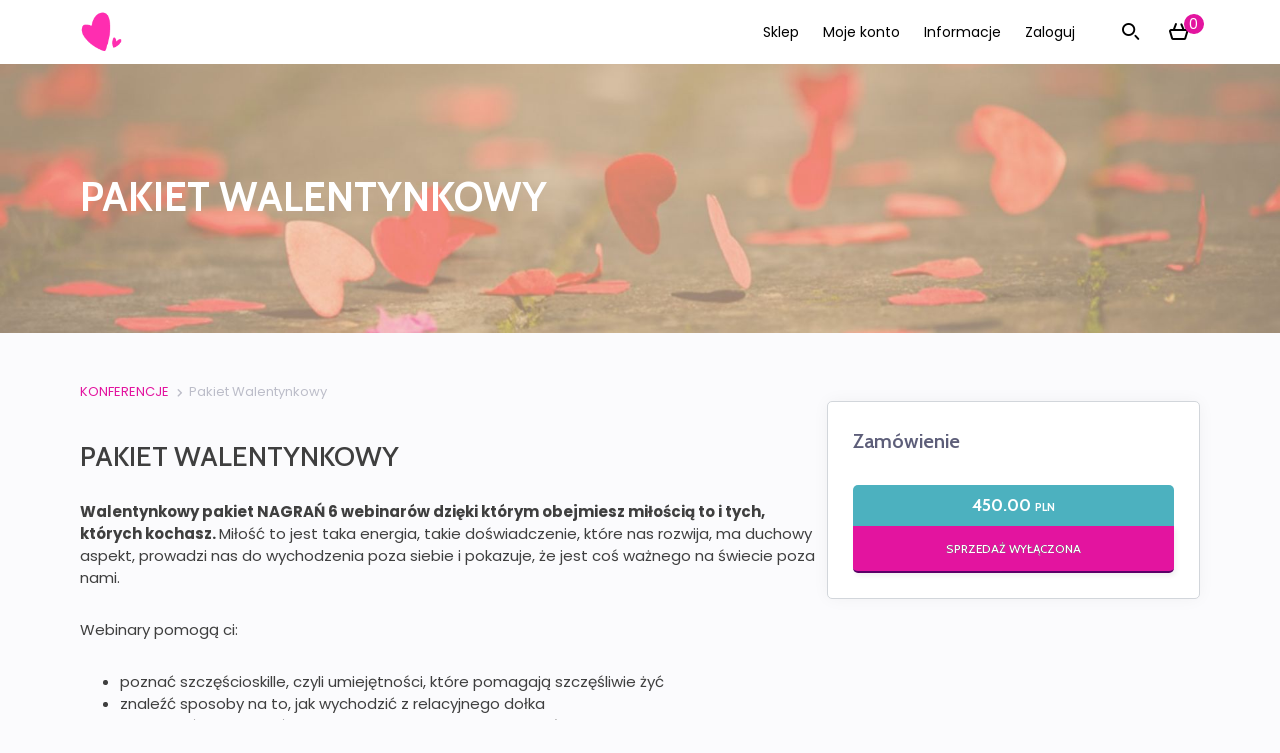

--- FILE ---
content_type: text/html; charset=UTF-8
request_url: https://platforma.wioskaonline.pl/product/pakiet-walentynkowy/
body_size: 20755
content:

<!DOCTYPE html>
<html lang="pl-PL" class="no-js">
<head>
    <meta charset="UTF-8">
    <meta name="viewport" content="width=device-width, initial-scale=1">
    <meta name="description" content="Webinary i konferencje pomagające w dbaniu o dobrostan">
		<meta name='robots' content='index, follow, max-image-preview:large, max-snippet:-1, max-video-preview:-1' />

	<!-- This site is optimized with the Yoast SEO plugin v24.4 - https://yoast.com/wordpress/plugins/seo/ -->
	<title>Pakiet Walentynkowy - Platforma Panie Swojego Szczęścia</title>
	<link rel="canonical" href="https://platforma.wioskaonline.pl/product/pakiet-walentynkowy/" />
	<meta property="og:locale" content="pl_PL" />
	<meta property="og:type" content="article" />
	<meta property="og:title" content="Pakiet Walentynkowy - Platforma Panie Swojego Szczęścia" />
	<meta property="og:description" content="Walentynkowy pakiet NAGRAŃ 6 webinarów, dzięki którym obejmiesz miłością to i tych, których kochasz." />
	<meta property="og:url" content="https://platforma.wioskaonline.pl/product/pakiet-walentynkowy/" />
	<meta property="og:site_name" content="Platforma Panie Swojego Szczęścia" />
	<meta property="article:modified_time" content="2024-03-13T10:02:30+00:00" />
	<meta property="og:image" content="https://platforma.wioskaonline.pl/wp-content/uploads/pakiet-walentynkowy-grafika-1.jpg" />
	<meta property="og:image:width" content="1920" />
	<meta property="og:image:height" content="1080" />
	<meta property="og:image:type" content="image/jpeg" />
	<meta name="twitter:card" content="summary_large_image" />
	<meta name="twitter:label1" content="Szacowany czas czytania" />
	<meta name="twitter:data1" content="6 minut" />
	<script type="application/ld+json" class="yoast-schema-graph">{"@context":"https://schema.org","@graph":[{"@type":"WebPage","@id":"https://platforma.wioskaonline.pl/product/pakiet-walentynkowy/","url":"https://platforma.wioskaonline.pl/product/pakiet-walentynkowy/","name":"Pakiet Walentynkowy - Platforma Panie Swojego Szczęścia","isPartOf":{"@id":"https://platforma.wioskaonline.pl/#website"},"primaryImageOfPage":{"@id":"https://platforma.wioskaonline.pl/product/pakiet-walentynkowy/#primaryimage"},"image":{"@id":"https://platforma.wioskaonline.pl/product/pakiet-walentynkowy/#primaryimage"},"thumbnailUrl":"https://platforma.wioskaonline.pl/wp-content/uploads/pakiet-walentynkowy-grafika-1.jpg","datePublished":"2024-02-01T20:06:17+00:00","dateModified":"2024-03-13T10:02:30+00:00","breadcrumb":{"@id":"https://platforma.wioskaonline.pl/product/pakiet-walentynkowy/#breadcrumb"},"inLanguage":"pl-PL","potentialAction":[{"@type":"ReadAction","target":["https://platforma.wioskaonline.pl/product/pakiet-walentynkowy/"]}]},{"@type":"ImageObject","inLanguage":"pl-PL","@id":"https://platforma.wioskaonline.pl/product/pakiet-walentynkowy/#primaryimage","url":"https://platforma.wioskaonline.pl/wp-content/uploads/pakiet-walentynkowy-grafika-1.jpg","contentUrl":"https://platforma.wioskaonline.pl/wp-content/uploads/pakiet-walentynkowy-grafika-1.jpg","width":1920,"height":1080},{"@type":"BreadcrumbList","@id":"https://platforma.wioskaonline.pl/product/pakiet-walentynkowy/#breadcrumb","itemListElement":[{"@type":"ListItem","position":1,"name":"Strona główna","item":"https://platforma.wioskaonline.pl/"},{"@type":"ListItem","position":2,"name":"Pakiet Walentynkowy"}]},{"@type":"WebSite","@id":"https://platforma.wioskaonline.pl/#website","url":"https://platforma.wioskaonline.pl/","name":"Platforma Panie Swojego Szczęścia","description":"Webinary i konferencje pomagające w dbaniu o dobrostan","publisher":{"@id":"https://platforma.wioskaonline.pl/#organization"},"potentialAction":[{"@type":"SearchAction","target":{"@type":"EntryPoint","urlTemplate":"https://platforma.wioskaonline.pl/?s={search_term_string}"},"query-input":{"@type":"PropertyValueSpecification","valueRequired":true,"valueName":"search_term_string"}}],"inLanguage":"pl-PL"},{"@type":"Organization","@id":"https://platforma.wioskaonline.pl/#organization","name":"Bliżej potrzeb, bliżej szczęścia","url":"https://platforma.wioskaonline.pl/","logo":{"@type":"ImageObject","inLanguage":"pl-PL","@id":"https://platforma.wioskaonline.pl/#/schema/logo/image/","url":"https://platforma.wioskaonline.pl/wp-content/uploads/2020/04/B-L-I-Ż-E-J-P-O-T-R-Z-E-B-B-L-I-Ż-E-J-S-Z-C-Z-Ę-Ś-C-I-A-4.png","contentUrl":"https://platforma.wioskaonline.pl/wp-content/uploads/2020/04/B-L-I-Ż-E-J-P-O-T-R-Z-E-B-B-L-I-Ż-E-J-S-Z-C-Z-Ę-Ś-C-I-A-4.png","width":68,"height":68,"caption":"Bliżej potrzeb, bliżej szczęścia"},"image":{"@id":"https://platforma.wioskaonline.pl/#/schema/logo/image/"}}]}</script>
	<!-- / Yoast SEO plugin. -->


<link rel='dns-prefetch' href='//use.fontawesome.com' />
<link rel="alternate" type="application/rss+xml" title="Platforma Panie Swojego Szczęścia &raquo; Kanał z wpisami" href="https://platforma.wioskaonline.pl/feed/" />
<link rel="alternate" type="application/rss+xml" title="Platforma Panie Swojego Szczęścia &raquo; Kanał z komentarzami" href="https://platforma.wioskaonline.pl/comments/feed/" />
<script type="text/javascript">
/* <![CDATA[ */
window._wpemojiSettings = {"baseUrl":"https:\/\/s.w.org\/images\/core\/emoji\/15.0.3\/72x72\/","ext":".png","svgUrl":"https:\/\/s.w.org\/images\/core\/emoji\/15.0.3\/svg\/","svgExt":".svg","source":{"concatemoji":"https:\/\/platforma.wioskaonline.pl\/wp-includes\/js\/wp-emoji-release.min.js?ver=6.6.4"}};
/*! This file is auto-generated */
!function(i,n){var o,s,e;function c(e){try{var t={supportTests:e,timestamp:(new Date).valueOf()};sessionStorage.setItem(o,JSON.stringify(t))}catch(e){}}function p(e,t,n){e.clearRect(0,0,e.canvas.width,e.canvas.height),e.fillText(t,0,0);var t=new Uint32Array(e.getImageData(0,0,e.canvas.width,e.canvas.height).data),r=(e.clearRect(0,0,e.canvas.width,e.canvas.height),e.fillText(n,0,0),new Uint32Array(e.getImageData(0,0,e.canvas.width,e.canvas.height).data));return t.every(function(e,t){return e===r[t]})}function u(e,t,n){switch(t){case"flag":return n(e,"\ud83c\udff3\ufe0f\u200d\u26a7\ufe0f","\ud83c\udff3\ufe0f\u200b\u26a7\ufe0f")?!1:!n(e,"\ud83c\uddfa\ud83c\uddf3","\ud83c\uddfa\u200b\ud83c\uddf3")&&!n(e,"\ud83c\udff4\udb40\udc67\udb40\udc62\udb40\udc65\udb40\udc6e\udb40\udc67\udb40\udc7f","\ud83c\udff4\u200b\udb40\udc67\u200b\udb40\udc62\u200b\udb40\udc65\u200b\udb40\udc6e\u200b\udb40\udc67\u200b\udb40\udc7f");case"emoji":return!n(e,"\ud83d\udc26\u200d\u2b1b","\ud83d\udc26\u200b\u2b1b")}return!1}function f(e,t,n){var r="undefined"!=typeof WorkerGlobalScope&&self instanceof WorkerGlobalScope?new OffscreenCanvas(300,150):i.createElement("canvas"),a=r.getContext("2d",{willReadFrequently:!0}),o=(a.textBaseline="top",a.font="600 32px Arial",{});return e.forEach(function(e){o[e]=t(a,e,n)}),o}function t(e){var t=i.createElement("script");t.src=e,t.defer=!0,i.head.appendChild(t)}"undefined"!=typeof Promise&&(o="wpEmojiSettingsSupports",s=["flag","emoji"],n.supports={everything:!0,everythingExceptFlag:!0},e=new Promise(function(e){i.addEventListener("DOMContentLoaded",e,{once:!0})}),new Promise(function(t){var n=function(){try{var e=JSON.parse(sessionStorage.getItem(o));if("object"==typeof e&&"number"==typeof e.timestamp&&(new Date).valueOf()<e.timestamp+604800&&"object"==typeof e.supportTests)return e.supportTests}catch(e){}return null}();if(!n){if("undefined"!=typeof Worker&&"undefined"!=typeof OffscreenCanvas&&"undefined"!=typeof URL&&URL.createObjectURL&&"undefined"!=typeof Blob)try{var e="postMessage("+f.toString()+"("+[JSON.stringify(s),u.toString(),p.toString()].join(",")+"));",r=new Blob([e],{type:"text/javascript"}),a=new Worker(URL.createObjectURL(r),{name:"wpTestEmojiSupports"});return void(a.onmessage=function(e){c(n=e.data),a.terminate(),t(n)})}catch(e){}c(n=f(s,u,p))}t(n)}).then(function(e){for(var t in e)n.supports[t]=e[t],n.supports.everything=n.supports.everything&&n.supports[t],"flag"!==t&&(n.supports.everythingExceptFlag=n.supports.everythingExceptFlag&&n.supports[t]);n.supports.everythingExceptFlag=n.supports.everythingExceptFlag&&!n.supports.flag,n.DOMReady=!1,n.readyCallback=function(){n.DOMReady=!0}}).then(function(){return e}).then(function(){var e;n.supports.everything||(n.readyCallback(),(e=n.source||{}).concatemoji?t(e.concatemoji):e.wpemoji&&e.twemoji&&(t(e.twemoji),t(e.wpemoji)))}))}((window,document),window._wpemojiSettings);
/* ]]> */
</script>
<style id='wp-emoji-styles-inline-css' type='text/css'>

	img.wp-smiley, img.emoji {
		display: inline !important;
		border: none !important;
		box-shadow: none !important;
		height: 1em !important;
		width: 1em !important;
		margin: 0 0.07em !important;
		vertical-align: -0.1em !important;
		background: none !important;
		padding: 0 !important;
	}
</style>
<link rel='stylesheet' id='wp-block-library-css' href='https://platforma.wioskaonline.pl/wp-includes/css/dist/block-library/style.min.css?ver=6.6.4' type='text/css' media='all' />
<style id='classic-theme-styles-inline-css' type='text/css'>
/*! This file is auto-generated */
.wp-block-button__link{color:#fff;background-color:#32373c;border-radius:9999px;box-shadow:none;text-decoration:none;padding:calc(.667em + 2px) calc(1.333em + 2px);font-size:1.125em}.wp-block-file__button{background:#32373c;color:#fff;text-decoration:none}
</style>
<style id='global-styles-inline-css' type='text/css'>
:root{--wp--preset--aspect-ratio--square: 1;--wp--preset--aspect-ratio--4-3: 4/3;--wp--preset--aspect-ratio--3-4: 3/4;--wp--preset--aspect-ratio--3-2: 3/2;--wp--preset--aspect-ratio--2-3: 2/3;--wp--preset--aspect-ratio--16-9: 16/9;--wp--preset--aspect-ratio--9-16: 9/16;--wp--preset--color--black: #000000;--wp--preset--color--cyan-bluish-gray: #abb8c3;--wp--preset--color--white: #ffffff;--wp--preset--color--pale-pink: #f78da7;--wp--preset--color--vivid-red: #cf2e2e;--wp--preset--color--luminous-vivid-orange: #ff6900;--wp--preset--color--luminous-vivid-amber: #fcb900;--wp--preset--color--light-green-cyan: #7bdcb5;--wp--preset--color--vivid-green-cyan: #00d084;--wp--preset--color--pale-cyan-blue: #8ed1fc;--wp--preset--color--vivid-cyan-blue: #0693e3;--wp--preset--color--vivid-purple: #9b51e0;--wp--preset--gradient--vivid-cyan-blue-to-vivid-purple: linear-gradient(135deg,rgba(6,147,227,1) 0%,rgb(155,81,224) 100%);--wp--preset--gradient--light-green-cyan-to-vivid-green-cyan: linear-gradient(135deg,rgb(122,220,180) 0%,rgb(0,208,130) 100%);--wp--preset--gradient--luminous-vivid-amber-to-luminous-vivid-orange: linear-gradient(135deg,rgba(252,185,0,1) 0%,rgba(255,105,0,1) 100%);--wp--preset--gradient--luminous-vivid-orange-to-vivid-red: linear-gradient(135deg,rgba(255,105,0,1) 0%,rgb(207,46,46) 100%);--wp--preset--gradient--very-light-gray-to-cyan-bluish-gray: linear-gradient(135deg,rgb(238,238,238) 0%,rgb(169,184,195) 100%);--wp--preset--gradient--cool-to-warm-spectrum: linear-gradient(135deg,rgb(74,234,220) 0%,rgb(151,120,209) 20%,rgb(207,42,186) 40%,rgb(238,44,130) 60%,rgb(251,105,98) 80%,rgb(254,248,76) 100%);--wp--preset--gradient--blush-light-purple: linear-gradient(135deg,rgb(255,206,236) 0%,rgb(152,150,240) 100%);--wp--preset--gradient--blush-bordeaux: linear-gradient(135deg,rgb(254,205,165) 0%,rgb(254,45,45) 50%,rgb(107,0,62) 100%);--wp--preset--gradient--luminous-dusk: linear-gradient(135deg,rgb(255,203,112) 0%,rgb(199,81,192) 50%,rgb(65,88,208) 100%);--wp--preset--gradient--pale-ocean: linear-gradient(135deg,rgb(255,245,203) 0%,rgb(182,227,212) 50%,rgb(51,167,181) 100%);--wp--preset--gradient--electric-grass: linear-gradient(135deg,rgb(202,248,128) 0%,rgb(113,206,126) 100%);--wp--preset--gradient--midnight: linear-gradient(135deg,rgb(2,3,129) 0%,rgb(40,116,252) 100%);--wp--preset--font-size--small: 13px;--wp--preset--font-size--medium: 20px;--wp--preset--font-size--large: 36px;--wp--preset--font-size--x-large: 42px;--wp--preset--spacing--20: 0.44rem;--wp--preset--spacing--30: 0.67rem;--wp--preset--spacing--40: 1rem;--wp--preset--spacing--50: 1.5rem;--wp--preset--spacing--60: 2.25rem;--wp--preset--spacing--70: 3.38rem;--wp--preset--spacing--80: 5.06rem;--wp--preset--shadow--natural: 6px 6px 9px rgba(0, 0, 0, 0.2);--wp--preset--shadow--deep: 12px 12px 50px rgba(0, 0, 0, 0.4);--wp--preset--shadow--sharp: 6px 6px 0px rgba(0, 0, 0, 0.2);--wp--preset--shadow--outlined: 6px 6px 0px -3px rgba(255, 255, 255, 1), 6px 6px rgba(0, 0, 0, 1);--wp--preset--shadow--crisp: 6px 6px 0px rgba(0, 0, 0, 1);}:where(.is-layout-flex){gap: 0.5em;}:where(.is-layout-grid){gap: 0.5em;}body .is-layout-flex{display: flex;}.is-layout-flex{flex-wrap: wrap;align-items: center;}.is-layout-flex > :is(*, div){margin: 0;}body .is-layout-grid{display: grid;}.is-layout-grid > :is(*, div){margin: 0;}:where(.wp-block-columns.is-layout-flex){gap: 2em;}:where(.wp-block-columns.is-layout-grid){gap: 2em;}:where(.wp-block-post-template.is-layout-flex){gap: 1.25em;}:where(.wp-block-post-template.is-layout-grid){gap: 1.25em;}.has-black-color{color: var(--wp--preset--color--black) !important;}.has-cyan-bluish-gray-color{color: var(--wp--preset--color--cyan-bluish-gray) !important;}.has-white-color{color: var(--wp--preset--color--white) !important;}.has-pale-pink-color{color: var(--wp--preset--color--pale-pink) !important;}.has-vivid-red-color{color: var(--wp--preset--color--vivid-red) !important;}.has-luminous-vivid-orange-color{color: var(--wp--preset--color--luminous-vivid-orange) !important;}.has-luminous-vivid-amber-color{color: var(--wp--preset--color--luminous-vivid-amber) !important;}.has-light-green-cyan-color{color: var(--wp--preset--color--light-green-cyan) !important;}.has-vivid-green-cyan-color{color: var(--wp--preset--color--vivid-green-cyan) !important;}.has-pale-cyan-blue-color{color: var(--wp--preset--color--pale-cyan-blue) !important;}.has-vivid-cyan-blue-color{color: var(--wp--preset--color--vivid-cyan-blue) !important;}.has-vivid-purple-color{color: var(--wp--preset--color--vivid-purple) !important;}.has-black-background-color{background-color: var(--wp--preset--color--black) !important;}.has-cyan-bluish-gray-background-color{background-color: var(--wp--preset--color--cyan-bluish-gray) !important;}.has-white-background-color{background-color: var(--wp--preset--color--white) !important;}.has-pale-pink-background-color{background-color: var(--wp--preset--color--pale-pink) !important;}.has-vivid-red-background-color{background-color: var(--wp--preset--color--vivid-red) !important;}.has-luminous-vivid-orange-background-color{background-color: var(--wp--preset--color--luminous-vivid-orange) !important;}.has-luminous-vivid-amber-background-color{background-color: var(--wp--preset--color--luminous-vivid-amber) !important;}.has-light-green-cyan-background-color{background-color: var(--wp--preset--color--light-green-cyan) !important;}.has-vivid-green-cyan-background-color{background-color: var(--wp--preset--color--vivid-green-cyan) !important;}.has-pale-cyan-blue-background-color{background-color: var(--wp--preset--color--pale-cyan-blue) !important;}.has-vivid-cyan-blue-background-color{background-color: var(--wp--preset--color--vivid-cyan-blue) !important;}.has-vivid-purple-background-color{background-color: var(--wp--preset--color--vivid-purple) !important;}.has-black-border-color{border-color: var(--wp--preset--color--black) !important;}.has-cyan-bluish-gray-border-color{border-color: var(--wp--preset--color--cyan-bluish-gray) !important;}.has-white-border-color{border-color: var(--wp--preset--color--white) !important;}.has-pale-pink-border-color{border-color: var(--wp--preset--color--pale-pink) !important;}.has-vivid-red-border-color{border-color: var(--wp--preset--color--vivid-red) !important;}.has-luminous-vivid-orange-border-color{border-color: var(--wp--preset--color--luminous-vivid-orange) !important;}.has-luminous-vivid-amber-border-color{border-color: var(--wp--preset--color--luminous-vivid-amber) !important;}.has-light-green-cyan-border-color{border-color: var(--wp--preset--color--light-green-cyan) !important;}.has-vivid-green-cyan-border-color{border-color: var(--wp--preset--color--vivid-green-cyan) !important;}.has-pale-cyan-blue-border-color{border-color: var(--wp--preset--color--pale-cyan-blue) !important;}.has-vivid-cyan-blue-border-color{border-color: var(--wp--preset--color--vivid-cyan-blue) !important;}.has-vivid-purple-border-color{border-color: var(--wp--preset--color--vivid-purple) !important;}.has-vivid-cyan-blue-to-vivid-purple-gradient-background{background: var(--wp--preset--gradient--vivid-cyan-blue-to-vivid-purple) !important;}.has-light-green-cyan-to-vivid-green-cyan-gradient-background{background: var(--wp--preset--gradient--light-green-cyan-to-vivid-green-cyan) !important;}.has-luminous-vivid-amber-to-luminous-vivid-orange-gradient-background{background: var(--wp--preset--gradient--luminous-vivid-amber-to-luminous-vivid-orange) !important;}.has-luminous-vivid-orange-to-vivid-red-gradient-background{background: var(--wp--preset--gradient--luminous-vivid-orange-to-vivid-red) !important;}.has-very-light-gray-to-cyan-bluish-gray-gradient-background{background: var(--wp--preset--gradient--very-light-gray-to-cyan-bluish-gray) !important;}.has-cool-to-warm-spectrum-gradient-background{background: var(--wp--preset--gradient--cool-to-warm-spectrum) !important;}.has-blush-light-purple-gradient-background{background: var(--wp--preset--gradient--blush-light-purple) !important;}.has-blush-bordeaux-gradient-background{background: var(--wp--preset--gradient--blush-bordeaux) !important;}.has-luminous-dusk-gradient-background{background: var(--wp--preset--gradient--luminous-dusk) !important;}.has-pale-ocean-gradient-background{background: var(--wp--preset--gradient--pale-ocean) !important;}.has-electric-grass-gradient-background{background: var(--wp--preset--gradient--electric-grass) !important;}.has-midnight-gradient-background{background: var(--wp--preset--gradient--midnight) !important;}.has-small-font-size{font-size: var(--wp--preset--font-size--small) !important;}.has-medium-font-size{font-size: var(--wp--preset--font-size--medium) !important;}.has-large-font-size{font-size: var(--wp--preset--font-size--large) !important;}.has-x-large-font-size{font-size: var(--wp--preset--font-size--x-large) !important;}
:where(.wp-block-post-template.is-layout-flex){gap: 1.25em;}:where(.wp-block-post-template.is-layout-grid){gap: 1.25em;}
:where(.wp-block-columns.is-layout-flex){gap: 2em;}:where(.wp-block-columns.is-layout-grid){gap: 2em;}
:root :where(.wp-block-pullquote){font-size: 1.5em;line-height: 1.6;}
</style>
<link rel='stylesheet' id='bpmj_eddcm_payment_icons_css-css' href='https://platforma.wioskaonline.pl/wp-content/plugins/wp-idea/assets/css/payment-icons.css?ver=6.6.4' type='text/css' media='all' />
<link rel='stylesheet' id='bpmj-eddcm-jquery-toast-css' href='https://platforma.wioskaonline.pl/wp-content/plugins/wp-idea/assets/css/jquery.toast.min.css?ver=6.6.4' type='text/css' media='all' />
<link rel='stylesheet' id='dashicons-css' href='https://platforma.wioskaonline.pl/wp-includes/css/dashicons.min.css?ver=6.6.4' type='text/css' media='all' />
<link rel='stylesheet' id='bpmj-eddcm-style-0-css' href='https://use.fontawesome.com/releases/v5.9.0/css/all.css?ver=6.6.4' type='text/css' media='all' />
<link rel='stylesheet' id='bpmj-eddcm-style-1-css' href='https://platforma.wioskaonline.pl/wp-content/plugins/wp-idea/templates/scarlet/assets/css/wp-idea.min.css?ver=6.6.4' type='text/css' media='all' />
<link rel='stylesheet' id='bpmj-eddcm-style-2-css' href='https://platforma.wioskaonline.pl/wp-content/plugins/wp-idea/templates/scarlet/../../../../lms-data/assets/scarlet/css/dynamic-wp-idea.min.css?v=1739446566&#038;ver=6.6.4' type='text/css' media='all' />
<link rel='stylesheet' id='font-awesome-css' href='https://platforma.wioskaonline.pl/wp-content/plugins/elementor/assets/lib/font-awesome/css/font-awesome.min.css?ver=4.7.0' type='text/css' media='all' />
<link rel='stylesheet' id='a13-icomoon-css' href='https://platforma.wioskaonline.pl/wp-content/themes/rife-free/css/icomoon.css?ver=2.4.21' type='text/css' media='all' />
<link rel='stylesheet' id='a13-main-style-css' href='https://platforma.wioskaonline.pl/wp-content/themes/rife-free/style.css?ver=2.4.21' type='text/css' media='all' />
<style id='a13-user-css-inline-css' type='text/css'>
#preloader{background-image:none;background-size:cover;background-repeat:no-repeat;background-position:50% 50%}.cloud_circle .preloader-animation{top:-70px}.cloud-circle-container{width:100px;height:102px;border-radius:100%;position:absolute;top:45%;left:calc(50% - 50px)}.cloud-circle{width:100%;height:100%;position:absolute}.cloud-circle .inner{width:100%;height:100%;border-radius:100%;border:5px solid #e3149f;border-right:none;border-top:none;backgroudn-clip:padding;box-shadow:inset 0 0 10px rgba(0,255,170,0.15)}@-webkit-keyframes spin{from{-webkit-transform:rotate(0deg);transform:rotate(0deg)}to{-webkit-transform:rotate(360deg);transform:rotate(360deg)}}@keyframes spin{from{-webkit-transform:rotate(0deg);transform:rotate(0deg)}to{-webkit-transform:rotate(360deg);transform:rotate(360deg)}}.cloud-circle:nth-of-type(0){-webkit-transform:rotate(0deg);-ms-transform:rotate(0deg);transform:rotate(0deg)}.cloud-circle:nth-of-type(0) .inner{-webkit-animation:spin 2s infinite linear;animation:spin 2s infinite linear}.cloud-circle:nth-of-type(1){-webkit-transform:rotate(70deg);-ms-transform:rotate(70deg);transform:rotate(70deg)}.cloud-circle:nth-of-type(1) .inner{-webkit-animation:spin 2s infinite linear;animation:spin 2s infinite linear}.cloud-circle:nth-of-type(2){-webkit-transform:rotate(140deg);-ms-transform:rotate(140deg);transform:rotate(140deg)}.cloud-circle:nth-of-type(2) .inner{-webkit-animation:spin 2s infinite linear;animation:spin 2s infinite linear}.top-menu.menu--ferdinand > li > a span,.top-menu.menu--ferdinand > li > span.title span{padding:10px 0;position:relative}.top-menu.menu--ferdinand > li > a span::before,.top-menu.menu--ferdinand > li > span.title span::before{content:'';position:absolute;bottom:0;left:0;width:100%;height:2px;-webkit-transform:scale3d(0,5,1);transform:scale3d(0,5,1);-webkit-transform-origin:0% 50%;transform-origin:0% 50%;transition:transform 0.3s cubic-bezier(1,0.68,0.16,0.9)}.top-menu.menu--ferdinand > li:hover > a span::before,.top-menu.menu--ferdinand > li:hover > span.title span::before,.top-menu.menu--ferdinand > li.open > a span::before,.top-menu.menu--ferdinand > li.open > span.title span::before,.top-menu.menu--ferdinand > li.current-menu-ancestor > a span::before,.top-menu.menu--ferdinand > li.current-menu-ancestor > span.title span::before,.top-menu.menu--ferdinand > li.current-menu-item > a span::before,.top-menu.menu--ferdinand > li.current-menu-item > span.title span::before{-webkit-transform:scale3d(1,1,1);transform:scale3d(1,1,1)}a{color:rgba(31,31,31,1)}a:hover{color:rgba(86,86,86,1)}body{cursor:auto;background-color:#ffffff}.page-background{background-color:#ffffff;background-image:none;background-size:cover;background-repeat:no-repeat;background-position:50% 50%}.default404 .page-background{background-image:none}.single-album .page-background,.albums-list-page .page-background{background-color:rgba(8,8,8,1);background-image:none;background-size:cover;background-repeat:no-repeat;background-position:50% 50%}.password-protected .page-background{background-image:url(https://platforma.wioskaonline.pl/wp-content/uploads/2019/10/Picture1-e1587725398937.png)}#basket-menu{background-color:rgba(255,255,255,1)}#basket-menu,#basket-menu .widget{font-size:13px}#side-menu{background-color:rgba(255,255,255,1)}#side-menu,#side-menu .widget{font-size:12px}.site-layout-boxed #mid{}.theme-borders div{}.lg-backdrop{}.lg-toolbar,.lg-sub-html .customHtml h4,.lg-sub-html .customHtml .description,.lg-actions .lg-next,.lg-actions .lg-prev{}.lg-toolbar .lg-icon,.lg-actions .lg-next,.lg-actions .lg-prev{}.lg-toolbar .lg-icon:hover,.lg-actions .lg-next:hover,.lg-actions .lg-prev:hover{}#lg-counter,.lg-sub-html,.customHtml > h4{}.lg-outer .lg-thumb-outer,.lg-outer .lg-toogle-thumb{}.lg-outer .lg-thumb-item{}.lg-outer .lg-thumb-item:hover{}h1,h2,h3,h4,h5,h6,h1 a,h2 a,h3 a,h4 a,h5 a,h6 a,.page-title,.widget .title{color:rgba(50,50,50,1);font-family:-apple-system,BlinkMacSystemFont,'Segoe UI',Roboto,Helvetica,Arial,sans-serif,sans-serif;letter-spacing:normal;word-spacing:normal;font-weight:bold;text-transform:uppercase}h1 a:hover,h2 a:hover,h3 a:hover,h4 a:hover,h5 a:hover,h6 a:hover,.post .post-title a:hover,.post a.post-title:hover{color:rgba(100,100,100,1)}input[type="submit"],form button,.posts-nav a span,.woocommerce #respond input#submit,.woocommerce a.button,.woocommerce button.button,.woocommerce input.button,ul.products .product-meta .product_name{font-family:-apple-system,BlinkMacSystemFont,'Segoe UI',Roboto,Helvetica,Arial,sans-serif,sans-serif;letter-spacing:normal;word-spacing:normal}ul.top-menu,#menu-overlay{font-family:-apple-system,BlinkMacSystemFont,'Segoe UI',Roboto,Helvetica,Arial,sans-serif,sans-serif}ul.top-menu li,#menu-overlay li{letter-spacing:normal;word-spacing:normal}html,input,select,textarea{font-family:-apple-system,BlinkMacSystemFont,'Segoe UI',Roboto,Helvetica,Arial,sans-serif,sans-serif;letter-spacing:normal;word-spacing:normal}#header-tools .tool,#header-tools .tool a{color:rgba(34,34,34,1)}#header-tools .tool:hover,#header-tools .tool a:hover,#header-tools .tool.highlight,#header-tools .tool.active{color:rgba(57,87,255,1)}.tools_button{font-size:12px;font-weight:bold;color:rgba(34,34,34,1);background-color:rgba(0,0,0,0);border-color:rgba(34,34,34,1)}.tools_button:hover{color:rgba(57,87,255,1);background-color:rgba(0,0,0,0);border-color:rgba(57,87,255,1)}#header-tools .languages{background-color:rgba(255,255,255,1)}.hamburger i,.hamburger i::before,.hamburger i::after{background-color:rgba(34,34,34,1)}.hamburger.active i,.hamburger.active i::before,.hamburger.active i::after,.hamburger:hover i,.hamburger:hover i::before,.hamburger:hover i::after{background-color:rgba(57,87,255,1)}#header-tools #mobile-menu-opener{}#header-tools #basket-menu-switch{}#header-tools #search-button{}#header-tools #side-menu-switch{}#header-tools #menu-overlay-switch{}#header{background-color:rgba(255,255,255,1);box-shadow:none;background-image:none}#header:hover{background-color:rgba(255,255,255,1)}#header.a13-horizontal{border-bottom:none}.header-type-multi_line .bottom-head{background-color:rgba(255,255,255,1)}.header-horizontal #header .head,.top-bar-container .top-bar{}#header.a13-horizontal,.top-bar-container,.header-type-multi_line .bottom-head{border-color:rgba(58,58,58,0.06)}.a13-horizontal #header-tools::before,.a13-horizontal .head .socials::before,.top-bar .language-switcher li::before{background-color:rgba(58,58,58,0.06)}a.logo{color:rgba(0,0,0,1);font-size:26px;font-weight:bold;font-family:-apple-system,BlinkMacSystemFont,'Segoe UI',Roboto,Helvetica,Arial,sans-serif,sans-serif;letter-spacing:normal;word-spacing:normal;padding-top:25px;padding-bottom:25px;background-image:url(https://platforma.wioskaonline.pl/wp-content/uploads/2020/04/B-L-I-Ż-E-J-P-O-T-R-Z-E-B-B-L-I-Ż-E-J-S-Z-C-Z-Ę-Ś-C-I-A-4.png)}a.logo img{}a.normal-logo{background-image:url(https://platforma.wioskaonline.pl/wp-content/uploads/2020/04/B-L-I-Ż-E-J-P-O-T-R-Z-E-B-B-L-I-Ż-E-J-S-Z-C-Z-Ę-Ś-C-I-A-4.png)}a.logo:hover{color:rgba(0,0,0,1)}a.logo.image-logo{opacity:1.00}a.logo.image-logo:hover{opacity:0.50;}.header-horizontal .logo-container{}.header-variant-one_line_centered .logo-container,.header-horizontal .logo-container a.logo{}.header-variant-one_line_centered.sticky-values .logo-container.shield{-webkit-transform:translate(-50%,-%);-ms-transform:translate(-50%,-%);transform:translate(-50%,-%)}.header-variant-one_line_centered.sticky-hide .logo-container.shield,.header-variant-one_line_centered.hide-until-scrolled-to .logo-container.shield{-webkit-transform:translate(-50%,-102%);-ms-transform:translate(-50%,-102%);transform:translate(-50%,-102%)}.header-variant-one_line_centered .logo-container.shield:hover{-webkit-transform:translate(-50%,0);-ms-transform:translate(-50%,0);transform:translate(-50%,0)}.header-variant-one_line_centered .menu-cell{width:70%}.header-variant-one_line_centered .socials-cell,.header-variant-one_line_centered .tools-cell{width:15%}.header-variant-one_line_centered .menu-cell .top-menu{width:50%;width:calc(50% - 100px)}.header-variant-one_line_centered .logo-container.shield{padding-left:0;padding-right:0}.header-variant-one_line_centered .logo-container .scaling-svg-container path{}@media only screen and (max-width:1024px){a.logo{padding-top:15px;padding-bottom:15px}.header-horizontal .logo-container{}	.header-variant-one_line_centered .logo-container,.header-horizontal .logo-container a.logo{}	.header-variant-one_line_centered .logo-container.shield,.header-variant-one_line_centered.sticky-values .logo-container.shield{-webkit-transform:translate(-50%,-%);-ms-transform:translate(-50%,-%);transform:translate(-50%,-%)}.header-variant-one_line_centered.sticky-hide .logo-container.shield,.mobile-menu-open .header-variant-one_line_centered .logo-container.shield,.header-variant-one_line_centered.hide-until-scrolled-to .logo-container.shield{-webkit-transform:translate(-50%,-102%);-ms-transform:translate(-50%,-102%);transform:translate(-50%,-102%)}.header-variant-one_line_centered .logo-container.shield:hover{-webkit-transform:translate(-50%,0);-ms-transform:translate(-50%,0);transform:translate(-50%,0)}.header-variant-one_line_centered .menu-cell{}	.header-variant-one_line_centered .menu-cell .top-menu{width:50%;width:calc(50% - 100px)}}.top-menu ul{background-color:rgba(255,255,255,1);background-color:rgba(255,255,255,1);background-color:rgba(255,255,255,1)}.mega-menu > ul > li::before{background-color:rgba(240,240,240,1)}.top-menu > li > a,.top-menu > li > span.title,.top-menu .mega-menu > ul > li > span.title,.top-menu .mega-menu > ul > li > a{font-size:15px;font-weight:500;text-transform:none}.top-menu li a,.top-menu li span.title{color:rgba(34,34,34,1)}.top-menu i.sub-mark{color:rgba(34,34,34,1)}.top-menu > li:hover,.top-menu > li.open,.top-menu > li.current-menu-item,.top-menu > li.current-menu-ancestor{background-color:rgba(0,0,0,0);}.top-menu > li > a:hover,.top-menu > li.menu-parent-item:hover > span.title,.top-menu > li.open > a,.top-menu > li.open > span.title,.top-menu > li.current-menu-item > a,.top-menu > li.current-menu-ancestor > a,.top-menu > li.current-menu-item > span.title,.top-menu > li.current-menu-ancestor > span.title{color:rgba(57,87,255,1)}.top-menu li.menu-parent-item:hover > span.title + i.sub-mark,.top-menu i.sub-mark:hover,.top-menu li.open > i.sub-mark{color:rgba(57,87,255,1)}.top-menu.with-effect > li > a span::before,.top-menu.with-effect > li > a span::after,.top-menu.with-effect > li > span.title span::before,.top-menu.with-effect > li > span.title span::after,.top-menu.with-effect > li > a em::before,.top-menu.with-effect > li > a em::after,.top-menu.with-effect > li > span.title em::before,.top-menu.with-effect > li > span.title em::after{background-color:rgba(57,87,255,1)}.top-menu .mega-menu > ul > li > span.title,.top-menu .mega-menu > ul > li > a{color:rgba(153,153,153,1)}.top-menu .mega-menu > ul > li:hover > span.title,.top-menu .mega-menu > ul > li:hover > a,.top-menu .mega-menu > ul > li.current-menu-item > span.title,.top-menu .mega-menu > ul > li.current-menu-item > a,.top-menu .mega-menu > ul > li.current-menu-ancestor > span.title,.top-menu .mega-menu > ul > li.current-menu-ancestor > a{color:rgba(57,87,255,1)}.top-menu li li a,.top-menu li li span.title{font-size:14px;font-weight:500;text-transform:none;color:rgba(153,153,153,1)}.top-menu li li:hover > a,.top-menu li li:hover > span.title,.top-menu li li.menu-parent-item:hover > span.title,.top-menu li li.open > a,.top-menu li li.open > span.title,.top-menu li li.current-menu-item > a,.top-menu li li.current-menu-ancestor > a,.top-menu li li.current-menu-item > span.title,.top-menu li li.current-menu-ancestor > span.title{color:rgba(57,87,255,1);}.top-menu li li i.sub-mark{color:rgba(153,153,153,1)}.top-menu li li.menu-parent-item:hover > span.title + i.sub-mark,.top-menu li li i.sub-mark:hover,.top-menu li li.open > i.sub-mark{color:rgba(57,87,255,1)}@media only screen and (max-width:1024px){.mobile-menu .navigation-bar .menu-container{background-color:rgba(245,245,245,1)}.header-vertical .logo-container .logo{}}@media only screen and (min-width:1025px){.header-vertical .top-menu li a,.header-vertical .top-menu li span.title{}	.header-vertical .top-menu > li.hidden-icon > a,.header-vertical .top-menu > li.hidden-icon > span.title{}}#menu-overlay,#menu-overlay.eff-circle::before{}#menu-overlay ul a{}#menu-overlay ul a:hover{}.close-menu::before,.close-menu::after{}.top-bar-container{border-bottom:none}.top-bar-container a{}.top-bar-container a.current,.top-bar-container a:hover{}.top-bar .part1{}#header.a13-light-variant,#header.a13-light-variant:hover{box-shadow:0 0 12px rgba(0,0,0,0.09)}#header.a13-light-variant{border-color:}.a13-light-variant .top-bar-container,.header-type-multi_line.a13-light-variant .bottom-head{border-color:}.a13-light-variant #header-tools::before,.a13-light-variant .head .socials::before,.a13-light-variant .top-bar .language-switcher li::before{background-color:}.a13-light-variant.header-type-multi_line .bottom-head{}a.light-logo{}.a13-light-variant a.logo{}.a13-light-variant a.logo:hover{}.a13-light-variant .top-menu > li > a,.a13-light-variant .top-menu > li > span.title{}.a13-light-variant .top-menu > li:hover,.a13-light-variant .top-menu > li.open,.a13-light-variant .top-menu > li.current-menu-item,.a13-light-variant .top-menu > li.current-menu-ancestor{}.a13-light-variant .top-menu > li > a:hover,.a13-light-variant .top-menu > li.menu-parent-item:hover > span.title,.a13-light-variant .top-menu > li.open > a,.a13-light-variant .top-menu > li.open > span.title,.a13-light-variant .top-menu > li.current-menu-item > a,.a13-light-variant .top-menu > li.current-menu-ancestor > a,.a13-light-variant .top-menu > li.current-menu-item > span.title,.a13-light-variant .top-menu > li.current-menu-ancestor > span.title{}.a13-light-variant .top-menu > li > i.sub-mark{}.a13-light-variant .top-menu > li.menu-parent-item:hover > span.title + i.sub-mark,.a13-light-variant .top-menu > li > i.sub-mark:hover,.a13-light-variant .top-menu > li.open > i.sub-mark{}.a13-light-variant .top-menu.with-effect > li > a span::before,.a13-light-variant .top-menu.with-effect > li > a span::after,.a13-light-variant .top-menu.with-effect > li > span.title span::before,.a13-light-variant .top-menu.with-effect > li > span.title span::after,.a13-light-variant .top-menu.with-effect > li > a em::before,.a13-light-variant .top-menu.with-effect > li > a em::after,.a13-light-variant .top-menu.with-effect > li > span.title em::before,.a13-light-variant .top-menu.with-effect > li > span.title em::after{background-color:}.a13-light-variant #header-tools .tool,.a13-light-variant #header-tools .tool a{}.a13-light-variant #header-tools .tool:hover,.a13-light-variant #header-tools .tool a:hover,.a13-light-variant #header-tools .tool.highlight,.a13-light-variant #header-tools .tool.active{}.a13-light-variant .tools_button{}.a13-light-variant .tools_button:hover{}.a13-light-variant #header-tools .languages{}.a13-light-variant .hamburger i,.a13-light-variant .hamburger i::before,.a13-light-variant .hamburger i::after{}.a13-light-variant .hamburger.active i,.a13-light-variant .hamburger.active i::before,.a13-light-variant .hamburger.active i::after,.a13-light-variant .hamburger:hover i,.a13-light-variant .hamburger:hover i::before,.a13-light-variant .hamburger:hover i::after{}.a13-light-variant .top-bar-container{}.a13-light-variant .top-bar-container .part1 a,.a13-light-variant .top-bar-container .language-switcher a{}.a13-light-variant .top-bar-container .part1 a:hover,.a13-light-variant .top-bar-container .language-switcher a:hover,.a13-light-variant .top-bar-container .language-switcher a.current{}@media only screen and (max-width:1024px){.a13-light-variant.mobile-menu .navigation-bar .menu-container{}}#header.a13-dark-variant,#header.a13-dark-variant:hover{box-shadow:0 0 12px rgba(0,0,0,0.09)}#header.a13-dark-variant{border-color:}.a13-dark-variant .top-bar-container,.header-type-multi_line.a13-dark-variant .bottom-head{border-color:}.a13-dark-variant #header-tools::before,.a13-dark-variant .head .socials::before,.a13-dark-variant .top-bar .language-switcher li::before{background-color:}.a13-dark-variant.header-type-multi_line .bottom-head{}a.dark-logo{}.a13-dark-variant a.logo{}.a13-dark-variant a.logo:hover{}.a13-dark-variant .top-menu > li > a,.a13-dark-variant .top-menu > li > span.title{}.a13-dark-variant .top-menu > li:hover,.a13-dark-variant .top-menu > li.open,.a13-dark-variant .top-menu > li.current-menu-item,.a13-dark-variant .top-menu > li.current-menu-ancestor{}.a13-dark-variant .top-menu > li > a:hover,.a13-dark-variant .top-menu > li.menu-parent-item:hover > span.title,.a13-dark-variant .top-menu > li.open > a,.a13-dark-variant .top-menu > li.open > span.title,.a13-dark-variant .top-menu > li.current-menu-item > a,.a13-dark-variant .top-menu > li.current-menu-ancestor > a,.a13-dark-variant .top-menu > li.current-menu-item > span.title,.a13-dark-variant .top-menu > li.current-menu-ancestor > span.title{}.a13-dark-variant .top-menu > li > i.sub-mark{}.a13-dark-variant .top-menu > li.menu-parent-item:hover > span.title + i.sub-mark,.a13-dark-variant .top-menu > li > i.sub-mark:hover,.a13-dark-variant .top-menu > li.open > i.sub-mark{}.a13-dark-variant .top-menu.with-effect > li > a span::before,.a13-dark-variant .top-menu.with-effect > li > a span::after,.a13-dark-variant .top-menu.with-effect > li > span.title span::before,.a13-dark-variant .top-menu.with-effect > li > span.title span::after,.a13-dark-variant .top-menu.with-effect > li > a em::before,.a13-dark-variant .top-menu.with-effect > li > a em::after,.a13-dark-variant .top-menu.with-effect > li > span.title em::before,.a13-dark-variant .top-menu.with-effect > li > span.title em::after{background-color:}.a13-dark-variant #header-tools .tool,.a13-dark-variant #header-tools .tool a{}.a13-dark-variant #header-tools .tool:hover,.a13-dark-variant #header-tools .tool a:hover,.a13-dark-variant #header-tools .tool.highlight,.a13-dark-variant #header-tools .tool.active{}.a13-dark-variant .tools_button{}.a13-dark-variant .tools_button:hover{}.a13-dark-variant #header-tools .languages{}.a13-dark-variant .hamburger i,.a13-dark-variant .hamburger i::before,.a13-dark-variant .hamburger i::after{}.a13-dark-variant .hamburger.active i,.a13-dark-variant .hamburger.active i::before,.a13-dark-variant .hamburger.active i::after,.a13-dark-variant .hamburger:hover i,.a13-dark-variant .hamburger:hover i::before,.a13-dark-variant .hamburger:hover i::after{}.a13-dark-variant .top-bar-container{}.a13-dark-variant .top-bar-container .part1 a,.a13-dark-variant .top-bar-container .language-switcher a{}.a13-dark-variant .top-bar-container .part1 a:hover,.a13-dark-variant .top-bar-container .language-switcher a:hover,.a13-dark-variant .top-bar-container .language-switcher a.current{}@media only screen and (max-width:1024px){.a13-dark-variant.mobile-menu .navigation-bar .menu-container{}}#header.a13-sticky-variant,#header.a13-sticky-variant:hover{background-color:rgba(34,34,34,1);border-color:rgba(240,240,240,0.2);box-shadow:0 0 12px rgba(0,0,0,0.09)}.a13-sticky-variant .top-bar-container,.header-type-multi_line.a13-sticky-variant .bottom-head{border-color:rgba(240,240,240,0.2)}.a13-sticky-variant #header-tools::before,.a13-sticky-variant .head .socials::before,.a13-sticky-variant .top-bar .language-switcher li::before{background-color:rgba(240,240,240,0.2)}.a13-sticky-variant.header-type-multi_line .bottom-head{}a.sticky-logo{}.sticky-values a.logo{padding-top:15px;padding-bottom:15px}.header-horizontal .sticky-values .logo-container{}.header-variant-one_line_centered.sticky-values .logo-container,.header-horizontal .sticky-values .logo-container a.logo{}.header-variant-one_line_centered.sticky-values .menu-cell .top-menu{width:50%;width:calc(50% - 100px)}.a13-sticky-variant a.logo{color:rgba(255,255,255,1)}.a13-sticky-variant a.logo:hover{color:rgba(138,174,243,1)}.a13-sticky-variant .top-menu > li > a,.a13-sticky-variant .top-menu > li > span.title{color:rgba(240,240,240,1)}.a13-sticky-variant .top-menu > li:hover,.a13-sticky-variant .top-menu > li.open,.a13-sticky-variant .top-menu > li.current-menu-item,.a13-sticky-variant .top-menu > li.current-menu-ancestor{background-color:rgba(0,0,0,0);}.a13-sticky-variant .top-menu > li > a:hover,.a13-sticky-variant .top-menu > li.menu-parent-item:hover > span.title,.a13-sticky-variant .top-menu > li.open > a,.a13-sticky-variant .top-menu > li.open > span.title,.a13-sticky-variant .top-menu > li.current-menu-item > a,.a13-sticky-variant .top-menu > li.current-menu-ancestor > a,.a13-sticky-variant .top-menu > li.current-menu-item > span.title,.a13-sticky-variant .top-menu > li.current-menu-ancestor > span.title{color:rgba(138,174,243,1)}.a13-sticky-variant .top-menu > li > i.sub-mark{color:rgba(240,240,240,1)}.a13-sticky-variant .top-menu > li.menu-parent-item:hover > span.title + i.sub-mark,.a13-sticky-variant .top-menu > li > i.sub-mark:hover,.a13-sticky-variant .top-menu > li.open > i.sub-mark{color:rgba(138,174,243,1)}.a13-sticky-variant .top-menu.with-effect > li > a span::before,.a13-sticky-variant .top-menu.with-effect > li > a span::after,.a13-sticky-variant .top-menu.with-effect > li > span.title span::before,.a13-sticky-variant .top-menu.with-effect > li > span.title span::after,.a13-sticky-variant .top-menu.with-effect > li > a em::before,.a13-sticky-variant .top-menu.with-effect > li > a em::after,.a13-sticky-variant .top-menu.with-effect > li > span.title em::before,.a13-sticky-variant .top-menu.with-effect > li > span.title em::after{background-color:rgba(138,174,243,1)}.a13-sticky-variant #header-tools .tool,.a13-sticky-variant #header-tools .tool a{color:rgba(240,240,240,1)}.a13-sticky-variant #header-tools .tool:hover,.a13-sticky-variant #header-tools .tool a:hover,.a13-sticky-variant #header-tools .tool.highlight,.a13-sticky-variant #header-tools .tool.active{color:rgba(138,174,243,1)}.a13-sticky-variant .hamburger i,.a13-sticky-variant .hamburger i::before,.a13-sticky-variant .hamburger i::after{background-color:rgba(240,240,240,1)}.a13-sticky-variant .hamburger.active i,.a13-sticky-variant .hamburger.active i::before,.a13-sticky-variant .hamburger.active i::after,.a13-sticky-variant .hamburger:hover i,.a13-sticky-variant .hamburger:hover i::before,.a13-sticky-variant .hamburger:hover i::after{background-color:rgba(138,174,243,1)}.a13-sticky-variant .tools_button{color:rgba(240,240,240,1);background-color:rgba(0,0,0,0);border-color:rgba(240,240,240,1)}.a13-sticky-variant .tools_button:hover{color:rgba(138,174,243,1);background-color:rgba(0,0,0,0);border-color:rgba(138,174,243,1)}.a13-sticky-variant #header-tools .languages{background-color:rgba(34,34,34,1)}.a13-sticky-variant .top-bar-container{}.a13-sticky-variant .top-bar-container .part1 a,.a13-sticky-variant .top-bar-container .language-switcher a{}.a13-sticky-variant .top-bar-container .part1 a:hover,.a13-sticky-variant .top-bar-container .language-switcher a:hover,.a13-sticky-variant .top-bar-container .language-switcher a.current{}@media only screen and (max-width:1024px){.a13-sticky-variant.mobile-menu .navigation-bar .menu-container{background-color:rgba(34,34,34,1)}.sticky-values a.logo{padding-top:10px;padding-bottom:10px}.header-horizontal .sticky-values .logo-container{}	.header-variant-one_line_centered.sticky-values .logo-container,.header-horizontal .sticky-values .logo-container a.logo{}	.header-variant-one_line_centered.sticky-values .menu-cell .top-menu{width:50%;width:calc(50% - 100px)}}#footer{background-color:rgba(17,17,17,1);font-size:15px}#footer .widget,#footer .widget .search-form input[type="search"]{font-size:15px}.foot-items{background-color:rgba(14,14,14,1)}.footer-separator .foot-items .foot-content{border-color:rgba(255,255,255,0.03)}.foot-items{color:rgba(102,102,102,1)}.foot-items .foot-text a{color:rgba(102,102,102,1)}.foot-items .foot-text a:hover{color:rgba(255,255,255,1)}a.to-top{background-color:rgba(0,0,0,0.1);color:rgba(255,255,255,1);font-size:22px}a.to-top:hover{background-color:rgba(57,87,255,1);color:rgba(255,255,255,1)}input[type="submit"],button[type="submit"]{background-color:rgba(34,34,34,1);color:rgba(255,255,255,1);font-size:13px;font-weight:600;text-transform:none;padding-left:30px;padding-right:30px;-webkit-border-radius:20px;border-radius:20px}input[type="submit"]:hover,input[type="submit"]:focus,button[type="submit"]:hover,button[type="submit"]:focus{background-color:rgba(221,23,74,1);color:rgba(255,255,255,1)}.page .title-bar.outside{background-image:url(https://platforma.wioskaonline.pl/wp-content/themes/rife-free/images/holders/title_bar_bg.jpg);background-size:cover;background-repeat:no-repeat;background-position:50% 50%}.page .title-bar.outside .overlay-color{background-color:rgba(0,0,0,0.2);padding-top:150px;padding-bottom:150px}.page .title-bar.outside .page-title,.page .title-bar.outside h2{color:#ffffff}.page .title-bar.outside .breadcrumbs,.page .title-bar.outside .breadcrumbs a,.page .title-bar.outside .breadcrumbs a:hover{color:#ffffff}.albums-list-page .title-bar.outside{background-image:url(https://platforma.wioskaonline.pl/wp-content/themes/rife-free/images/holders/title_bar_bg.jpg);background-size:cover;background-repeat:no-repeat;background-position:50% 50%}.albums-list-page .title-bar.outside .overlay-color{background-color:rgba(0,0,0,0.2);padding-top:150px;padding-bottom:150px}.albums-list-page .title-bar.outside .page-title,.albums-list-page .title-bar.outside h2{color:#ffffff}.albums-list-page .title-bar.outside .breadcrumbs,.albums-list-page .title-bar.outside .breadcrumbs a,.albums-list-page .title-bar.outside .breadcrumbs a:hover{color:#ffffff}.works-list-page .title-bar.outside{background-image:url(https://platforma.wioskaonline.pl/wp-content/themes/rife-free/images/holders/title_bar_bg.jpg);background-size:cover;background-repeat:no-repeat;background-position:50% 50%}.works-list-page .title-bar.outside .overlay-color{background-color:rgba(0,0,0,0.2);padding-top:150px;padding-bottom:150px}.works-list-page .title-bar.outside .page-title,.works-list-page .title-bar.outside h2{color:#ffffff}.works-list-page .title-bar.outside .breadcrumbs,.works-list-page .title-bar.outside .breadcrumbs a,.works-list-page .title-bar.outside .breadcrumbs a:hover{color:#ffffff}.category-filter.albums-filter{padding-top:40px;padding-bottom:40px;background-color:rgba(255,255,255,0);text-align:center}.category-filter.albums-filter a{color:rgba(187,187,187,1);font-weight:bold;text-transform:uppercase}.category-filter.albums-filter .selected a,.category-filter.albums-filter a:hover{color:rgba(51,51,51,1)}.single-album-bricks .category-filter{padding-top:40px;padding-bottom:40px;text-align:center}.single-album-bricks .category-filter a{color:rgba(207,207,207,1);font-weight:bold;text-transform:uppercase}.single-album-bricks .category-filter .selected a,.single-album-bricks .category-filter a:hover{color:rgba(42,42,42,1)}.category-filter.works-filter{padding-top:40px;padding-bottom:40px;background-color:rgba(255,255,255,0);text-align:center}.category-filter.works-filter a{color:rgba(196,196,196,1);font-weight:bold;text-transform:uppercase}.category-filter.works-filter .selected a,.category-filter.works-filter a:hover{color:rgba(51,51,51,1)}.category-filter.posts-filter{padding-top:0;padding-bottom:0;text-align:center}.category-filter.posts-filter a{font-weight:bold;text-transform:uppercase}.category-filter.posts-filter .selected a,.category-filter.posts-filter a:hover{}.single-album .title-bar.outside{background-image:none}.single-album .title-bar.outside .overlay-color{padding-top:px;padding-bottom:px}.single-album .title-bar.outside .page-title,.single-album .title-bar.outside h2{}.single-album .title-bar.outside .breadcrumbs,.single-album .title-bar.outside .breadcrumbs a,.single-album .title-bar.outside .breadcrumbs a:hover{}.single-work .title-bar.outside{background-image:url(https://platforma.wioskaonline.pl/wp-content/themes/rife-free/images/holders/title_bar_bg.jpg);background-size:cover;background-repeat:no-repeat;background-position:50% 50%}.single-work .title-bar.outside .overlay-color{background-color:rgba(0,0,0,0.2);padding-top:150px;padding-bottom:150px}.single-work .title-bar.outside .page-title,.single-work .title-bar.outside h2{color:#ffffff}.single-work .title-bar.outside .breadcrumbs,.single-work .title-bar.outside .breadcrumbs a,.single-work .title-bar.outside .breadcrumbs a:hover{color:#ffffff}.posts-list .title-bar.outside{background-image:url(https://platforma.wioskaonline.pl/wp-content/themes/rife-free/images/holders/title_bar_bg.jpg);background-size:cover;background-repeat:no-repeat;background-position:50% 50%}.posts-list .title-bar.outside .overlay-color{background-color:rgba(0,0,0,0.2);padding-top:150px;padding-bottom:150px}.posts-list .title-bar.outside .page-title,.posts-list .title-bar.outside h2{color:#ffffff}.posts-list .title-bar.outside .breadcrumbs,.posts-list .title-bar.outside .breadcrumbs a,.posts-list .title-bar.outside .breadcrumbs a:hover{color:#ffffff}.single-post .title-bar.outside{background-image:url(https://platforma.wioskaonline.pl/wp-content/themes/rife-free/images/holders/title_bar_bg.jpg);background-size:cover;background-repeat:no-repeat;background-position:50% 50%}.single-post .title-bar.outside .overlay-color{background-color:rgba(0,0,0,0.2);padding-top:150px;padding-bottom:150px}.single-post .title-bar.outside .page-title,.single-post .title-bar.outside h2{color:#ffffff}.single-post .title-bar.outside .post-meta,.single-post .title-bar.outside .post-meta a,.single-post .title-bar.outside .post-meta a:hover,.single-post .title-bar.outside .breadcrumbs,.single-post .title-bar.outside .breadcrumbs a,.single-post .title-bar.outside .breadcrumbs a:hover{color:#ffffff}.layout-full #content,.layout-full_fixed #content,.layout-full_padding #content,.layout-parted .content-box,.layout-parted #secondary,.default404 .page-background,body.password-protected .page-background,.posts-list.search-no-results .layout-full #content,.posts-list.search-no-results .layout-full_fixed #content,.posts-list.search-no-results .layout-full_padding #content,.posts-list.search-no-results .layout-parted .content-box,.posts-list .layout-full #secondary,.posts-list .layout-full_fixed #secondary,.posts-list .layout-full_padding #secondary,.bricks-frame .formatter,.posts_horizontal .archive-item,.variant-under .caption,.albums-list-page .pre-content-box,.works-list-page .pre-content-box,.single-album .album-content,.single-album .formatter{background-color:#ffffff}#content{font-size:15px;color:rgba(85,85,85,1)}.real-content > p:first-child{color:rgba(88,88,88,1)}.page-title{font-size:60px}.widget{font-size:12px}.widget h3.title{font-size:13px}@media only screen and (max-width:1024px){#header{background-image:none}}@media only screen and (max-width:768px){.page-title{font-size:32px}}@media print,only screen and (-o-min-device-pixel-ratio:5/4),only screen and (-webkit-min-device-pixel-ratio:1.25),only screen and (min-resolution:120dpi){a.normal-logo{} a.light-logo{} a.dark-logo{}	a.sticky-logo{}}
</style>
<link rel='stylesheet' id='font-awesome-5-all-css' href='https://platforma.wioskaonline.pl/wp-content/plugins/elementor/assets/lib/font-awesome/css/all.min.css?ver=3.27.4' type='text/css' media='all' />
<link rel='stylesheet' id='font-awesome-4-shim-css' href='https://platforma.wioskaonline.pl/wp-content/plugins/elementor/assets/lib/font-awesome/css/v4-shims.min.css?ver=3.27.4' type='text/css' media='all' />
<script type="text/javascript" src="https://platforma.wioskaonline.pl/wp-content/plugins/wp-idea/includes/modules/affiliate-program/web/assets/affiliate-program-cookie.js?ver=8.0.4" id="wpi_affiliate_program-js"></script>
<script type="text/javascript" src="https://platforma.wioskaonline.pl/wp-includes/js/jquery/jquery.min.js?ver=3.7.1" id="jquery-core-js"></script>
<script type="text/javascript" src="https://platforma.wioskaonline.pl/wp-includes/js/jquery/jquery-migrate.min.js?ver=3.4.1" id="jquery-migrate-js"></script>
<script type="text/javascript" id="edd-ajax-js-extra">
/* <![CDATA[ */
var edd_scripts = {"ajaxurl":"https:\/\/platforma.wioskaonline.pl\/wp-admin\/admin-ajax.php","position_in_cart":"","already_in_cart_message":"Doda\u0142e\u015b ju\u017c t\u0105 pozycj\u0119 do koszyka","empty_cart_message":"Tw\u00f3j koszyk jest pusty","loading":"\u0141adowanie","select_option":"Wybierz opcj\u0119","ajax_loader":"\/wp-content\/plugins\/wp-idea\/vendor\/upsell\/wpi-cart\/assets\/images\/loading.gif","is_checkout":"0","default_gateway":"przelewy24_gateway","redirect_to_checkout":"1","checkout_page":"https:\/\/platforma.wioskaonline.pl\/zamowienie\/","permalinks":"1","quantities_enabled":"","taxes_enabled":"0"};
/* ]]> */
</script>
<script type="text/javascript" src="https://platforma.wioskaonline.pl/wp-content/plugins/wp-idea/vendor/upsell/wpi-cart/assets/js/edd-ajax.min.js?ver=2.5.106" id="edd-ajax-js"></script>
<script type="text/javascript" src="https://platforma.wioskaonline.pl/wp-content/plugins/wp-idea/dependencies/edd-invoice-data/assets/js/scripts.js?ver=1.2.4" id="bpmj_edd_invoice_data_scripts-js"></script>
<script type="text/javascript" src="https://platforma.wioskaonline.pl/wp-content/plugins/wp-idea/assets/js/jquery.toast.min.js?ver=6.6.4" id="bpmj-eddcm-jquery-toast-js"></script>
<script type="text/javascript" id="bpmj-eddcm-script-0-js-extra">
/* <![CDATA[ */
var wpidea = {"ajaxurl":"https:\/\/platforma.wioskaonline.pl\/wp-admin\/admin-ajax.php","sales_disabled":"Sales of this course are currently disabled.","wrong_quiz_file_type":"Wybrano niedozwolony typ pliku. Spr\u00f3buj ponownie z innym plikiem.","no_quiz_file":"Uwaga! Nie zosta\u0142 za\u0142\u0105czony wymagany w tym pytaniu plik.","nonce_value":"ce29e673cc","nonce_name":"_wpnonce","urls":{"payment_load_gateway":"https:\/\/platforma.wioskaonline.pl\/wp-admin\/admin-ajax.php?action=wpi_handler&wpi_route=payment\/load_gateway","payment_process_checkout":"https:\/\/platforma.wioskaonline.pl\/wp-admin\/admin-ajax.php?action=wpi_handler&wpi_route=payment\/process_checkout","payment_add_to_cart":"https:\/\/platforma.wioskaonline.pl\/wp-admin\/admin-ajax.php?action=wpi_handler&wpi_route=payment\/add_to_cart"},"enableStickyOffers":"1"};
/* ]]> */
</script>
<script type="text/javascript" src="https://platforma.wioskaonline.pl/wp-content/plugins/wp-idea/templates/scarlet/assets/js/wp-idea.min.js?v=1739446514&amp;ver=6.6.4" id="bpmj-eddcm-script-0-js"></script>
<script type="text/javascript" src="https://platforma.wioskaonline.pl/wp-content/plugins/wp-idea/templates/scarlet/../../assets/js/data-layer.js?ver=6.6.4" id="bpmj-eddcm-script-1-js"></script>
<script type="text/javascript" src="https://platforma.wioskaonline.pl/wp-content/plugins/wp-idea/templates/scarlet/../../templates/default/assets/js/notice.js?ver=6.6.4" id="bpmj-eddcm-script-2-js"></script>
<script type="text/javascript" src="https://platforma.wioskaonline.pl/wp-content/plugins/elementor/assets/lib/font-awesome/js/v4-shims.min.js?ver=3.27.4" id="font-awesome-4-shim-js"></script>
<link rel="https://api.w.org/" href="https://platforma.wioskaonline.pl/wp-json/" /><link rel="alternate" title="JSON" type="application/json" href="https://platforma.wioskaonline.pl/wp-json/wp/v2/download/64522" /><link rel="EditURI" type="application/rsd+xml" title="RSD" href="https://platforma.wioskaonline.pl/xmlrpc.php?rsd" />

<link rel='shortlink' href='https://platforma.wioskaonline.pl/?p=64522' />
<link rel="alternate" title="oEmbed (JSON)" type="application/json+oembed" href="https://platforma.wioskaonline.pl/wp-json/oembed/1.0/embed?url=https%3A%2F%2Fplatforma.wioskaonline.pl%2Fproduct%2Fpakiet-walentynkowy%2F" />
<link rel="alternate" title="oEmbed (XML)" type="text/xml+oembed" href="https://platforma.wioskaonline.pl/wp-json/oembed/1.0/embed?url=https%3A%2F%2Fplatforma.wioskaonline.pl%2Fproduct%2Fpakiet-walentynkowy%2F&#038;format=xml" />
<meta name="_wpnonce" content="ce29e673cc" /><script type="text/javascript">
// <![CDATA[
(function(){
    var docElement = document.documentElement,
        className = docElement.className;
    // Change `no-js` to `js`
    var reJS = new RegExp('(^|\\s)no-js( |\\s|$)');
    //space as literal in second capturing group cause there is strange situation when \s is not catched on load when other plugins add their own classes
    className = className.replace(reJS, '$1js$2');
    docElement.className = className;
})();
// ]]>
</script><meta name="generator" content="Elementor 3.27.4; features: e_font_icon_svg, e_element_cache; settings: css_print_method-external, google_font-enabled, font_display-auto">
			<style>
				.e-con.e-parent:nth-of-type(n+4):not(.e-lazyloaded):not(.e-no-lazyload),
				.e-con.e-parent:nth-of-type(n+4):not(.e-lazyloaded):not(.e-no-lazyload) * {
					background-image: none !important;
				}
				@media screen and (max-height: 1024px) {
					.e-con.e-parent:nth-of-type(n+3):not(.e-lazyloaded):not(.e-no-lazyload),
					.e-con.e-parent:nth-of-type(n+3):not(.e-lazyloaded):not(.e-no-lazyload) * {
						background-image: none !important;
					}
				}
				@media screen and (max-height: 640px) {
					.e-con.e-parent:nth-of-type(n+2):not(.e-lazyloaded):not(.e-no-lazyload),
					.e-con.e-parent:nth-of-type(n+2):not(.e-lazyloaded):not(.e-no-lazyload) * {
						background-image: none !important;
					}
				}
			</style>
			<link rel="icon" href="https://platforma.wioskaonline.pl/wp-content/uploads/2020/04/B-L-I-Ż-E-J-P-O-T-R-Z-E-B-B-L-I-Ż-E-J-S-Z-C-Z-Ę-Ś-C-I-A-4.png" sizes="32x32" />
<link rel="icon" href="https://platforma.wioskaonline.pl/wp-content/uploads/2020/04/B-L-I-Ż-E-J-P-O-T-R-Z-E-B-B-L-I-Ż-E-J-S-Z-C-Z-Ę-Ś-C-I-A-4.png" sizes="192x192" />
<link rel="apple-touch-icon" href="https://platforma.wioskaonline.pl/wp-content/uploads/2020/04/B-L-I-Ż-E-J-P-O-T-R-Z-E-B-B-L-I-Ż-E-J-S-Z-C-Z-Ę-Ś-C-I-A-4.png" />
<meta name="msapplication-TileImage" content="https://platforma.wioskaonline.pl/wp-content/uploads/2020/04/B-L-I-Ż-E-J-P-O-T-R-Z-E-B-B-L-I-Ż-E-J-S-Z-C-Z-Ę-Ś-C-I-A-4.png" />
        <script>
            !function(f,b,e,v,n,t,s)
            {if(f.fbq)return;n=f.fbq=function(){n.callMethod?
                n.callMethod.apply(n,arguments):n.queue.push(arguments)};
                if(!f._fbq)f._fbq=n;n.push=n;n.loaded=!0;n.version='2.0';
                n.queue=[];t=b.createElement(e);t.async=!0;
                t.src=v;s=b.getElementsByTagName(e)[0];
                s.parentNode.insertBefore(t,s)}(window, document,'script',
                'https://connect.facebook.net/en_US/fbevents.js');
            
            fbq('init', '552048824379796');
            fbq('track', 'PageView', {eventID: 'pbg696dea722f4472.06637731'});
        </script>

                    <script>
                jQuery(document).ready(function ($) {
                    $('body').on('edd_cart_item_added', function (e, response) {
                        var cart_item = $(response.cart_item);

                        let event_id = response.event_id ?? 'pbg696dea722f4472.06637731';

                        fbq('track', 'AddToCart', {
                            contents: [
                                {
                                    id: cart_item.children('a').data('download-id'),
                                    name: cart_item.find('.edd-cart-item-title').text(),
                                    price: parseFloat(cart_item.find('.edd-cart-item-price').text()),
                                }
                            ],
                            content_ids: [parseInt(cart_item.children('a').data('download-id'))],
                            content_type: 'product',
                            content_name: $('title').text(),
                            value: parseFloat(cart_item.find('.edd-cart-item-price').text()),
                            currency: 'PLN',
                        }, {eventID: event_id});
                    });
                });
            </script>
                <script async src="https://www.googletagmanager.com/gtag/js?id=UA-167284457-2"></script>
        <script>
            window.dataLayer = window.dataLayer || [];

            function gtag() {
                dataLayer.push(arguments);
            }

            gtag('js', new Date());
            gtag('config', 'UA-167284457-2');
        </script>
        </head>

<body class="download-template-default single single-download postid-64522 wp-custom-logo wp-embed-responsive  contact form header-horizontal site-layout-full elementor-default elementor-kit-6134">


<div id="page">
    <div id="header">
        <div class="contenter">
            <div class="row">
                <div class="col-sm-4" id="logo-cell">
					<a href="https://platforma.wioskaonline.pl"><img src="https://platforma.wioskaonline.pl/wp-content/uploads/2020/10/Untitled-design-6.png"></a>                </div>
                <div class="col-sm-8">
                    <div id="menu_mobile"><i class="fas fa-bars"></i></div>
                    <div class="menu_glowne">
						<ul id="menu"><li id="menu-item-52432" class="menu-item menu-item-type-post_type menu-item-object-page menu-item-home menu-item-52432"><a href="https://platforma.wioskaonline.pl/">Sklep</a></li>
<li id="menu-item-6959" class="menu-item menu-item-type-post_type menu-item-object-page menu-item-6959"><a href="https://platforma.wioskaonline.pl/moje-konto/">Moje konto</a></li>
<li id="menu-item-782" class="menu-item menu-item-type-custom menu-item-object-custom menu-item-has-children menu-parent-item menu-item-782"><a href="##">Informacje</a>
<ul class="sub-menu">
	<li id="menu-item-646" class="menu-item menu-item-type-post_type menu-item-object-page menu-item-646"><a href="https://platforma.wioskaonline.pl/?page_id=2">Regulamin</a></li>
	<li id="menu-item-645" class="menu-item menu-item-type-post_type menu-item-object-page menu-item-privacy-policy menu-item-645"><a rel="privacy-policy" href="https://platforma.wioskaonline.pl/privacy-policy/">Polityka Prywatności</a></li>
	<li id="menu-item-5020" class="menu-item menu-item-type-post_type menu-item-object-page menu-item-5020"><a href="https://platforma.wioskaonline.pl/regulamin-vouchera-prezentowego/">REGULAMIN VOUCHERA PREZENTOWEGO</a></li>
</ul>
</li>
<li id="menu-item-21" class="menu-item menu-item-type-custom menu-item-object-custom bpmj-login-logout menu-item-21"><a href="https://platforma.wioskaonline.pl/wp-login.php">Zaloguj</a></li>
</ul>                    </div>
                                            <div class="search navbar-search">
                            <a href="https://platforma.wioskaonline.pl?s=any"> <i class="icon-search"></i></a>
                        </div>
                                        <div class="koszyk">
                        <a href="https://platforma.wioskaonline.pl/zamowienie/"><i class="icon-cart"></i></a>
                        <span class="dymek edd-cart-quantity">0</span>
                    </div>
                </div>
            </div>
        </div>
    </div>
<div id="content" class="content wpi-template">
    
    
        <div class="wp-block-group alignfull"><div class="wp-block-group__inner-container is-layout-flow wp-block-group-is-layout-flow">
        


        <div class="wpi-course-banner wpi-course-banner--with-title wpi-course-banner--with-image">

                    <img src="https://platforma.wioskaonline.pl/wp-content/uploads/tlo-serduszka.jpg" alt="" class="wpi-course-banner__image">
        
                <div class="wpi-course-banner__title-wrapper" style="align-items: center; justify-content: start;">
            <h1 class="wpi-course-banner__title" style="color: #ffffff;">Pakiet Walentynkowy</h1>
        </div>
        
    </div>


</div></div>
        
        <div class="wp-block-group"><div class="wp-block-group__inner-container is-layout-flow wp-block-group-is-layout-flow">
        <div class="breadcrumbs">
            <ul>
                <li><a href="https://platforma.wioskaonline.pl/">KONFERENCJE</a></li><li><i class="fas fa-chevron-right"></i></li><li>Pakiet Walentynkowy</li>
            </ul>
        </div></div></div>    
        
        
        <div class="wp-block-columns is-layout-flex wp-container-core-columns-is-layout-4 wp-block-columns-is-layout-flex">
        
        <div class="wp-block-column is-layout-flow wp-block-column-is-layout-flow" style="flex-basis:66.66%">
            <div class="contenter_tresci">
<h2>Pakiet Walentynkowy</h2>
<p><strong>Walentynkowy pakiet NAGRAŃ 6 webinarów dzięki którym obejmiesz miłością to i tych, których kochasz. </strong>Miłość to jest taka energia, takie doświadczenie, które nas rozwija, ma duchowy aspekt, prowadzi nas do wychodzenia poza siebie i pokazuje, że jest coś ważnego na świecie poza nami.</p>



<p>Webinary pomogą&nbsp;ci:</p>



<ul class="wp-block-list">
<li>poznać szczęścioskille, czyli umiejętności, które pomagają szczęśliwie żyć</li>



<li>znaleźć sposoby na to, jak wychodzić z relacyjnego dołka</li>



<li>poszerzać i poznawać swoje rozumienie seksu i seksualności&nbsp;</li>



<li>jak kochać siebie i się sobą opiekować</li>



<li>nauczyć się słuchać swojego ciała</li>



<li>budować relacje oparte na dobrowolności i wspólnocie</li>
</ul>



<p>W skład pakietu wchodzą nagrania sześciu webinarów Sylwii Włodarskiej i Agnieszki Stein:</p>



<ol class="wp-block-list">
<li>Seksy</li>



<li>Jak zadbać o relację, w której jest trudno</li>



<li>Szczęścioskille</li>



<li>Radykalna miłość do siebie</li>



<li>Jak uczyć się kontaktu ze swoim ciałem</li>



<li>Sztuka otrzymywania i dawania</li>
</ol>



<p>Dostęp do nagrań na ROK.</p>



<div class="wp-block-columns is-layout-flex wp-container-core-columns-is-layout-1 wp-block-columns-is-layout-flex">
<div class="wp-block-column is-layout-flow wp-block-column-is-layout-flow" style="flex-basis:50%">
<div class="wp-block-group"><div class="wp-block-group__inner-container is-layout-constrained wp-block-group-is-layout-constrained">
<h4 class="wp-block-heading">O seksach</h4>



<p class="has-small-font-size">Rozmawiając o seksie można rozmawiać o komunikacji, budowaniu relacji, granicach, potrzebach, emocjach, dbaniu o siebie, tylko <strong>w dużo przyjemniejszy sposób</strong>. Jesteśmy świadome, że nie dla wszystkich to tak przyjemny temat, albo nie tak oswojony, jak byśmy marzyli. Możecie wykorzystać ten webinar do budowania relacji ze sobą i innymi osobami w zależności od tego, czego potrzebujecie </p>



<p class="has-small-font-size">Podczas webinaru w naszym towarzystwie możecie:</p>



<ul class="has-small-font-size wp-block-list">
<li>przyjrzeć się&nbsp;<strong>jaki ten temat jest dla Was</strong>&nbsp;i jaki chcielibyście, żeby był?</li>



<li class="has-small-font-size">poszukać&nbsp;<strong>jak go oswoić</strong>&nbsp;i co nam utrudnia dbanie o siebie w tej sferze</li>



<li>zobaczyć seks jako&nbsp;<strong>formę komunikacji</strong></li>



<li><strong>poszerzyć swoje rozumienie seksu</strong>&nbsp;i seksualności</li>



<li>jak&nbsp;<strong>urozmaicić swoje życie seksualne</strong></li>



<li>jak się&nbsp;<strong>rozwijać</strong>&nbsp;w tym obszarze</li>



<li>jak brać odpowiedzialność za swoją seksualność i&nbsp;<strong>swoją przyjemność</strong></li>
</ul>
</div></div>
</div>



<div class="wp-block-column is-layout-flow wp-block-column-is-layout-flow" style="flex-basis:50%">
<h4 class="wp-block-heading">Jak zadbać o relację w której jest trudno</h4>



<p class="has-small-font-size">Co zrobić, kiedy&nbsp;<strong>zależy nam na jakiejś relacji</strong>&nbsp;i jednocześnie dużo trudnego się w niej wydarzyło i&nbsp;<strong>nie jest nam łatwo się porozumieć</strong>. Zapraszamy na webinar o tym, jak z relacyjnego dołka zacząć wychodzić na plus.</p>



<p class="has-small-font-size">W czasie tego spotkania porozmawiamy o tym:</p>



<ul class="has-small-font-size wp-block-list">
<li><strong>jak dbać</strong>&nbsp;o tę część, którą Ty wnosisz do relacji,</li>



<li><strong>co możemy robić</strong>, gdy tylko jedna strona relacji jest zainteresowana zmienianiem tej sytuacji,</li>



<li>gdzie zaczynam się i kończy odpowiedzialność i&nbsp;<strong>wpływ na relację</strong>,</li>



<li><strong>jak sobie radzić z emocjami</strong>&nbsp;i trudnymi myślami, które nam się pojawiają,</li>



<li><strong>jak rozmawiać</strong>&nbsp;o tym, że chcemy coś zmienić, albo coś nie działa,</li>



<li>jak nie robić tego, co nie działa, jak nie psuć bardziej,</li>



<li>jak&nbsp;<strong>zmieniać nawyki</strong>&nbsp;związane z komunikacją, tak żeby służyły.</li>
</ul>
</div>
</div>



<div class="wp-block-columns is-layout-flex wp-container-core-columns-is-layout-2 wp-block-columns-is-layout-flex">
<div class="wp-block-column is-layout-flow wp-block-column-is-layout-flow" style="flex-basis:50%">
<div class="wp-block-group"><div class="wp-block-group__inner-container is-layout-constrained wp-block-group-is-layout-constrained">
<h4 class="wp-block-heading">Szczęścioskille</h4>



<p class="has-small-font-size">To, jak dużo doświadczamy szczęścia zależy od tego, jak samo pojęcie szczęścia rozumiemy. To nie jest dla nas krótkotrwały moment zadowolenia, ale bardziej długoterminowe poczucie sensu i satysfakcji z życia.</p>



<p class="has-small-font-size">Szczęście to umiejętność. Możemy się uczyć umiejętności, które pomagają doświadczać więcej szczęścia w życiu. Dołącz do nas, by je poznać, uczyć się ich, ćwiczyć je i się w nich rozwijać.</p>



<p class="has-small-font-size">W czasie webinaru poznasz szczęścioskille czyli umiejętności do szczęścia:</p>



<ul class="wp-block-list">
<li class="has-small-font-size">opiekowania się sobą, czyli jak być ze sobą wspierająco, kiedy nam trudno;</li>



<li class="has-small-font-size">empatii dla siebie, by wracać do kontaktu ze sobą,</li>



<li class="has-small-font-size">patrzenia z dystansu na to, co się dzieje w naszym życiu;</li>



<li class="has-small-font-size">budowania relacji z innymi, które są bezpieczną bazą;</li>



<li class="has-small-font-size">korzystania ze wsparcia, by nie zostawać w pojedynkę z wyzwaniami.</li>
</ul>
</div></div>
</div>



<div class="wp-block-column is-layout-flow wp-block-column-is-layout-flow" style="flex-basis:50%">
<h4 class="wp-block-heading">Radykalna miłość do siebie</h4>



<p class="has-small-font-size">Rozwijając temat miłości będziemy rozmawiać o tym<strong>&nbsp;jak kochać siebie</strong>.</p>



<p class="has-small-font-size">Mamy takie doświadczenie, że kochanie siebie nie jest takie łatwe. Mamy też przekonanie, że&nbsp;<strong>warto się go uczyć</strong>&nbsp;i że możemy to robić&nbsp;<strong>przez całe życie</strong>. Nasza relacja ze sobą to najbliższa relacja w naszym życiu, dlatego&nbsp;<strong>warto o nią dbać</strong>. Możemy być dla siebie podstawowym źródłem wsparcia, życzliwości i troski.&nbsp;<strong>Możemy się sobą opiekować</strong>&nbsp;i ułatwiać sobie życie, ale możemy też je sobie czasem utrudniać.</p>



<p class="has-small-font-size">W czasie tego webinaru porozmawiamy o tym:</p>



<ul class="has-small-font-size wp-block-list">
<li>dlaczego czasem nam&nbsp;<strong>tak trudno kochać siebie</strong>,</li>



<li>jak sobie to&nbsp;<strong>ułatwiać</strong>,</li>



<li>co to znaczy, żeby miłość do siebie była radykalna,</li>



<li>jak się łączy z poczuciem własnej wartości i dbaniem o swoje granice,</li>



<li>jak możemy<strong>&nbsp;pielęgnować&nbsp;</strong>swoją miłość do siebie i&nbsp;<strong>rozwijać&nbsp;</strong>ją,</li>



<li>czy miłość do siebie&nbsp;<strong>zabiera czy wspiera</strong>&nbsp;miłość do innych?</li>
</ul>
</div>
</div>



<div class="wp-block-columns is-layout-flex wp-container-core-columns-is-layout-3 wp-block-columns-is-layout-flex">
<div class="wp-block-column is-layout-flow wp-block-column-is-layout-flow" style="flex-basis:50%">
<div class="wp-block-group"><div class="wp-block-group__inner-container is-layout-constrained wp-block-group-is-layout-constrained">
<h4 class="wp-block-heading">Jak uczyć się kontaktu ze swoim ciałem</h4>



<p class="has-small-font-size">Ciało nie jest odrębnym bytem. My to ciało. Dbając o nie i słuchając co nam komunikuje dbamy o siebie. Zaspokajamy nasze najbardziej podstawowe potrzeby. W toku naszego życia wydarzają się rzeczy, które sprawiają, że zamiast pogłębiać kontakt ze swoim ciałem tracimy go. Czasem orientujemy się, że nie słuchamy swojego ciała, dopiero wtedy, kiedy jest ono bardzo zaniedbane, zmęczone, albo choruje. Wtedy odkrywamy, że ciało jest bazą całego naszego działania i doświadczania i jak wiele potrzebujemy się nauczyć.</p>



<p class="has-small-font-size">W czasie tego webinaru będziemy:</p>



<ul class="wp-block-list">
<li class="has-small-font-size">odkrywać&nbsp;<strong>co nasze ciało mówi&nbsp;</strong>do nas w tej chwili;</li>



<li class="has-small-font-size">sprawdzać co się stało, że nie zawsze je słyszymy;</li>



<li class="has-small-font-size"><strong>szukać sposobów&nbsp;</strong>na małe kroki do kontaktu z ciałem;</li>



<li class="has-small-font-size"><strong>przyglądać się przekonaniom</strong>, które wspierają nas w kontakcie z ciałem i takim, które go utrudniają;</li>



<li class="has-small-font-size">przyglądać się wspólnocie, która może wspierać kontakt z ciałem.</li>



<li class="has-small-font-size">jak&nbsp;<strong>nie oceniać się</strong>&nbsp;za to, co nam mówi nasze ciało.</li>
</ul>



<p class="has-small-font-size">Odbudowywanie i pogłębianie kontaktu ze swoim ciałem pomaga nam w budowaniu dobrostanu i doświadczaniu w życiu więcej przyjemności.</p>
</div></div>
</div>



<div class="wp-block-column is-layout-flow wp-block-column-is-layout-flow" style="flex-basis:50%">
<h4 class="wp-block-heading">Sztuka otrzymywania i dawania</h4>



<p class="has-small-font-size">W trakcie webinarium będziemy przyglądać się jak budować&nbsp;<strong>relacje oparte na dobrowolności i wspólnocie</strong>. Codzienność w relacji z drugim człowiekiem nie jest łatwa. Jest dużo nieporozumień i momentów, kiedy marzymy, żeby było inaczej. Czasem warto zwolnić i obejrzeć to,&nbsp;<strong>co sobie dajemy i co dostajemy</strong>. Zobaczyć ile w tym jest dobrowolności, wyboru, a ile presji, przymusu, spełniania oczekiwań, które nawet nie były wypowiedziane, naciskania na to, co wydaje się nam ważne i potrzebne.</p>



<p class="has-small-font-size">W czasie webinarium chcemy przyjrzeć się temu:</p>



<ul class="has-small-font-size wp-block-list">
<li>Jak budować relacje, w których jest&nbsp;<strong>więcej dobrowolności i równej godności</strong>,</li>



<li>Co do relacji wnosi dobrowolność,</li>



<li>Jakie mamy&nbsp;<strong>przekonania&nbsp;</strong>na temat dawania, przyjmowania, brania i udostępniania. Która z tych ról jest dla nas szczególnym wyzwaniem i dlaczego,</li>



<li>Jak opiekować się sobą, by być w stanie&nbsp;<strong>uznać odrębność drugiego człowieka i dawać mu wolność.</strong></li>



<li>Jak możemy&nbsp;<strong>sobie dawać</strong>&nbsp;to, co oczekujemy, że wniesie w życie drugi człowiek.</li>
</ul>
</div>
</div>



<p></p>
</div>
        </div>
        
        
        <div class="wp-block-column is-layout-flow wp-block-column-is-layout-flow" style="flex-basis:33.33%">
            		<div class="strona_kursu_sidebar">
			<div class="strona_kursu_sidebar_tytul">
				Zamówienie			</div>

			<div class="box_glowna_kategorie_wrapper"></div>
			<div class="strona_kursu_sidebar_box">
                                    <p>
                                            </p>
                			</div>
			    <div class="
        ">
        <form class="edd_download_purchase_form edd_purchase_64522 edd-sales-disabled"
                            data-eddcm-sales-disabled-reason="Sprzedaż wyłączona" data-eddcm-sales-disabled-reason-long="Sprzedaż tego kursy jest obecnie wyłączona."
                            method="post">
                                        <div class="glowna_box_cena">
                                <p class="glowna_box_cena_cena">450.00</p>
                <p class="glowna_box_cena_waluta">PLN</p>
            </div>
            
                    <div class="edd_purchase_submit_wrapper box_glowna_add_to_cart">
                                                    <a href="#"                                class="edd-add-to-cart"                               data-action="edd_add_to_cart" data-download-id="64522" data-variable-price="no" data-price-mode=single >
                                <span class="edd-add-to-cart-label">
                                    <i class="fas fa-times"></i>
                                    Zamów                                </span>
                                <span class="edd-loading"><i class="icon-hourglass icon-spin"></i></span></a>
                        <a href="https://platforma.wioskaonline.pl/zamowienie/" class="edd_go_to_checkout" style="display:none;">Przejdź do koszyka</a>
                                                    <span class="edd-cart-ajax-alert" aria-live="assertive">
                                <span class="edd-cart-added-alert" style="display: none;">
                                    <i class="edd-icon-ok" aria-hidden="true"></i> Dodano do koszyka                                </span>
                            </span>
                                            </div><!--end .edd_purchase_submit_wrapper-->

                    <input type="hidden" name="prod$product_id"
                            value="64522">
                                    <input type="hidden" name="edd_redirect_to_checkout"
                       id="edd_redirect_to_checkout" value="1">
                    </form>
    </div>
		</div>
		
        </div></div>
        
    </div>
<div id="stopka">

    <div class="contenter">
        <div class="row">
            <div class="col-sm-7">
				                    <ul>
						<li id="menu-item-784" class="menu-item menu-item-type-post_type menu-item-object-page menu-item-privacy-policy menu-item-784"><a rel="privacy-policy" href="https://platforma.wioskaonline.pl/privacy-policy/">POLITYKA PRYWATNOŚCI</a></li>
<li id="menu-item-785" class="menu-item menu-item-type-post_type menu-item-object-page menu-item-785"><a href="https://platforma.wioskaonline.pl/?page_id=2">REGULAMIN</a></li>
                    </ul>
				            </div>
            <div class="col-sm-5">
				<p style="text-align: center;">Copyright © 2019 Sylwia Włodarska -Pani Swojego Szczęścia | Made by <a href="mailto:krojka@yahoo.com">Katja Terelak</a></p><br />
<p><textarea id="BFI_DATA" style="width: 1px; height: 1px; display: none;"></textarea></p><br />
<div id="WidgetFloaterPanels" class="LTRStyle" style="display: none; text-align: left; direction: ltr; visibility: hidden;" translate="no"><br />
<div id="WidgetFloater" style="display: none;"><br />
<div id="WidgetLogoPanel"><span id="WidgetTranslateWithSpan">TRANSLATE with <img id="FloaterLogo" /></span> <span id="WidgetCloseButton" title="Exit Translation">x</span></div><br />
<div id="LanguageMenuPanel"><br />
<div class="DDStyle_outer"><input id="LanguageMenu_svid" style="display: none;" autocomplete="on" name="LanguageMenu_svid" type="text" value="en" /> <input id="LanguageMenu_textid" style="display: none;" autocomplete="on" name="LanguageMenu_textid" type="text" /> <span id="__LanguageMenu_header" class="DDStyle" tabindex="0">English</span><br />
<div style="position: relative; text-align: left; left: 0;"><br />
<div style="position: absolute; ;left: 0px;"><br />
<div id="__LanguageMenu_popup" class="DDStyle" style="display: none;"><br />
<table id="LanguageMenu" border="0"><br />
<tbody><br />
<tr><br />
<td><a tabindex="-1" href="#ar">Arabic</a></td><br />
<td><a tabindex="-1" href="#he">Hebrew</a></td><br />
<td><a tabindex="-1" href="#pl">Polish</a></td><br />
</tr><br />
<tr><br />
<td><a tabindex="-1" href="#bg">Bulgarian</a></td><br />
<td><a tabindex="-1" href="#hi">Hindi</a></td><br />
<td><a tabindex="-1" href="#pt">Portuguese</a></td><br />
</tr><br />
<tr><br />
<td><a tabindex="-1" href="#ca">Catalan</a></td><br />
<td><a tabindex="-1" href="#mww">Hmong Daw</a></td><br />
<td><a tabindex="-1" href="#ro">Romanian</a></td><br />
</tr><br />
<tr><br />
<td><a tabindex="-1" href="#zh-CHS">Chinese Simplified</a></td><br />
<td><a tabindex="-1" href="#hu">Hungarian</a></td><br />
<td><a tabindex="-1" href="#ru">Russian</a></td><br />
</tr><br />
<tr><br />
<td><a tabindex="-1" href="#zh-CHT">Chinese Traditional</a></td><br />
<td><a tabindex="-1" href="#id">Indonesian</a></td><br />
<td><a tabindex="-1" href="#sk">Slovak</a></td><br />
</tr><br />
<tr><br />
<td><a tabindex="-1" href="#cs">Czech</a></td><br />
<td><a tabindex="-1" href="#it">Italian</a></td><br />
<td><a tabindex="-1" href="#sl">Slovenian</a></td><br />
</tr><br />
<tr><br />
<td><a tabindex="-1" href="#da">Danish</a></td><br />
<td><a tabindex="-1" href="#ja">Japanese</a></td><br />
<td><a tabindex="-1" href="#es">Spanish</a></td><br />
</tr><br />
<tr><br />
<td><a tabindex="-1" href="#nl">Dutch</a></td><br />
<td><a tabindex="-1" href="#tlh">Klingon</a></td><br />
<td><a tabindex="-1" href="#sv">Swedish</a></td><br />
</tr><br />
<tr><br />
<td><a tabindex="-1" href="#en">English</a></td><br />
<td><a tabindex="-1" href="#ko">Korean</a></td><br />
<td><a tabindex="-1" href="#th">Thai</a></td><br />
</tr><br />
<tr><br />
<td><a tabindex="-1" href="#et">Estonian</a></td><br />
<td><a tabindex="-1" href="#lv">Latvian</a></td><br />
<td><a tabindex="-1" href="#tr">Turkish</a></td><br />
</tr><br />
<tr><br />
<td><a tabindex="-1" href="#fi">Finnish</a></td><br />
<td><a tabindex="-1" href="#lt">Lithuanian</a></td><br />
<td><a tabindex="-1" href="#uk">Ukrainian</a></td><br />
</tr><br />
<tr><br />
<td><a tabindex="-1" href="#fr">French</a></td><br />
<td><a tabindex="-1" href="#ms">Malay</a></td><br />
<td><a tabindex="-1" href="#ur">Urdu</a></td><br />
</tr><br />
<tr><br />
<td><a tabindex="-1" href="#de">German</a></td><br />
<td><a tabindex="-1" href="#mt">Maltese</a></td><br />
<td><a tabindex="-1" href="#vi">Vietnamese</a></td><br />
</tr><br />
<tr><br />
<td><a tabindex="-1" href="#el">Greek</a></td><br />
<td><a tabindex="-1" href="#no">Norwegian</a></td><br />
<td><a tabindex="-1" href="#cy">Welsh</a></td><br />
</tr><br />
<tr><br />
<td><a tabindex="-1" href="#ht">Haitian Creole</a></td><br />
<td><a tabindex="-1" href="#fa">Persian</a></td><br />
<td> </td><br />
</tr><br />
</tbody><br />
</table><br />
<img style="height: 7px; width: 17px; border-width: 0px; left: 20px;" alt="" /></div><br />
</div><br />
</div><br />
</div><br />
<script type="text/javascript"> var LanguageMenu; var LanguageMenu_keys=["ar","bg","ca","zh-CHS","zh-CHT","cs","da","nl","en","et","fi","fr","de","el","ht","he","hi","mww","hu","id","it","ja","tlh","ko","lv","lt","ms","mt","no","fa","pl","pt","ro","ru","sk","sl","es","sv","th","tr","uk","ur","vi","cy"]; var LanguageMenu_values=["Arabic","Bulgarian","Catalan","Chinese Simplified","Chinese Traditional","Czech","Danish","Dutch","English","Estonian","Finnish","French","German","Greek","Haitian Creole","Hebrew","Hindi","Hmong Daw","Hungarian","Indonesian","Italian","Japanese","Klingon","Korean","Latvian","Lithuanian","Malay","Maltese","Norwegian","Persian","Polish","Portuguese","Romanian","Russian","Slovak","Slovenian","Spanish","Swedish","Thai","Turkish","Ukrainian","Urdu","Vietnamese","Welsh"]; var LanguageMenu_callback=function(){ }; var LanguageMenu_popupid='__LanguageMenu_popup'; </script><br />
</div><br />
<div id="CTFLinksPanel"><span id="ExternalLinksPanel"><a id="HelpLink" title="Help" href="https://go.microsoft.com/?linkid=9722454" target="_blank" rel="noopener"> <img id="HelpImg" /></a> <a id="EmbedLink" title="Get this widget for your own site"></a> <img id="EmbedImg" /> <a id="ShareLink" title="Share translated page with friends"></a> <img id="ShareImg" /> </span></div><br />
<div id="FloaterProgressBar"> </div><br />
</div><br />
<div id="WidgetFloaterCollapsed" style="display: none;">TRANSLATE with <img id="CollapsedLogoImg" /></div><br />
<div id="FloaterSharePanel" style="display: none;"><br />
<div id="ShareTextDiv"><span id="ShareTextSpan"> COPY THE URL BELOW </span></div><br />
<div id="ShareTextboxDiv"><input id="ShareTextbox" name="ShareTextbox" readonly="readonly" type="text" /> <!--a id="TwitterLink" title="Share on Twitter"> <img id="TwitterImg" /></a> <a-- id="FacebookLink" title="Share on Facebook"> <img id="FacebookImg" /></a--> <a id="EmailLink" title="Email this translation"></a> <img id="EmailImg" /></div><br />
<div id="ShareFooter"><span id="ShareHelpSpan"><a id="ShareHelpLink"></a> <img id="ShareHelpImg" /></span> <span id="ShareBackSpan"><a id="ShareBack" title="Back To Translation"></a> Back</span></div><br />
<input id="EmailSubject" name="EmailSubject" type="hidden" value="Check out this page in {0} translated from {1}" /> <input id="EmailBody" name="EmailBody" type="hidden" value="Translated: {0}%0d%0aOriginal: {1}%0d%0a%0d%0aAutomatic translation powered by Microsoft® Translator%0d%0ahttp://www.bing.com/translator?ref=MSTWidget" /> <input id="ShareHelpText" type="hidden" value="This link allows visitors to launch this page and automatically translate it to {0}." /></div><br />
<div id="FloaterEmbed" style="display: none;"><br />
<div id="EmbedTextDiv"><span id="EmbedTextSpan">EMBED THE SNIPPET BELOW IN YOUR SITE</span> <a id="EmbedHelpLink" title="Copy this code and place it into your HTML."></a> <img id="EmbedHelpImg" /></div><br />
<div id="EmbedTextboxDiv"><input id="EmbedSnippetTextBox" name="EmbedSnippetTextBox" readonly="readonly" type="text" value="&lt;div id='MicrosoftTranslatorWidget' class='Dark' style='color:white;background-color:#555555'&gt;&lt;/div&gt;&lt;script type='text/javascript'&gt;setTimeout(function(){var s=document.createElement('script');s.type='text/javascript';s.charset='UTF-8';s.src=((location &amp;&amp; location.href &amp;&amp; location.href.indexOf('https') == 0)?'https://ssl.microsofttranslator.com':'http://www.microsofttranslator.com')+'/ajax/v3/WidgetV3.ashx?siteData=ueOIGRSKkd965FeEGM5JtQ**&amp;ctf=true&amp;ui=true&amp;settings=manual&amp;from=en';var p=document.getElementsByTagName('head')[0]||document.documentElement;p.insertBefore(s,p.firstChild); },0);&lt;/script&gt;" /></div><br />
<div id="EmbedNoticeDiv"><span id="EmbedNoticeSpan">Enable collaborative features and customize widget: <a href="http://www.bing.com/widget/translator" target="_blank" rel="noopener">Bing Webmaster Portal</a></span></div><br />
<div id="EmbedFooterDiv"><span id="EmbedBackSpan"><a title="Back To Translation">Back</a></span></div><br />
</div><br />
<script type="text/javascript"> var intervalId = setInterval(function () { if (MtPopUpList) { LanguageMenu = new MtPopUpList(); var langMenu = document.getElementById(LanguageMenu_popupid); var origLangDiv = document.createElement("div"); origLangDiv.id = "OriginalLanguageDiv"; origLangDiv.innerHTML = "<span id='OriginalTextSpan'>ORIGINAL: </span><span id='OriginalLanguageSpan'></span>"; langMenu.appendChild(origLangDiv); LanguageMenu.Init('LanguageMenu', LanguageMenu_keys, LanguageMenu_values, LanguageMenu_callback, LanguageMenu_popupid); window["LanguageMenu"] = LanguageMenu; clearInterval(intervalId); } }, 1); </script><br />
</div>            </div>
        </div>
    </div>
</div>
</div>
			<script>
				const lazyloadRunObserver = () => {
					const lazyloadBackgrounds = document.querySelectorAll( `.e-con.e-parent:not(.e-lazyloaded)` );
					const lazyloadBackgroundObserver = new IntersectionObserver( ( entries ) => {
						entries.forEach( ( entry ) => {
							if ( entry.isIntersecting ) {
								let lazyloadBackground = entry.target;
								if( lazyloadBackground ) {
									lazyloadBackground.classList.add( 'e-lazyloaded' );
								}
								lazyloadBackgroundObserver.unobserve( entry.target );
							}
						});
					}, { rootMargin: '200px 0px 200px 0px' } );
					lazyloadBackgrounds.forEach( ( lazyloadBackground ) => {
						lazyloadBackgroundObserver.observe( lazyloadBackground );
					} );
				};
				const events = [
					'DOMContentLoaded',
					'elementor/lazyload/observe',
				];
				events.forEach( ( event ) => {
					document.addEventListener( event, lazyloadRunObserver );
				} );
			</script>
			<style id='core-block-supports-inline-css' type='text/css'>
.wp-container-core-columns-is-layout-1{flex-wrap:nowrap;}.wp-container-core-columns-is-layout-2{flex-wrap:nowrap;}.wp-container-core-columns-is-layout-3{flex-wrap:nowrap;}.wp-container-core-columns-is-layout-4{flex-wrap:nowrap;}
</style>
<style></style></body>


<!-- Page cached by LiteSpeed Cache 6.5.4 on 2026-01-19 09:25:22 -->

--- FILE ---
content_type: text/css
request_url: https://platforma.wioskaonline.pl/wp-content/plugins/wp-idea/assets/css/payment-icons.css?ver=6.6.4
body_size: 171
content:
#edd-payment-mode-wrap label {
    text-indent: 200%;
    white-space: nowrap;
    overflow: hidden;
    display: inline-block;
    position: relative;
    cursor: pointer;
    margin-right: 10px;
    height: 30px;
    -webkit-box-sizing: content-box;
    -moz-box-sizing: content-box;
    box-sizing: content-box;
    padding: 13px 19px;
    background-repeat: no-repeat;
    background-position: center center;
    border: 1px solid #cfcfcf;
    -webkit-border-radius: 3px;
    -moz-border-radius: 3px;
    border-radius: 3px;
}

#edd-payment-mode-wrap label input {
    display: none;
}

#edd-payment-mode-wrap label:hover, #edd-payment-mode-wrap label.edd-gateway-option-selected {
    filter: none;
    opacity: 1;
    border-color: #4ab0e4;
    -webkit-box-shadow: 0 0 5px #4ab0e4;
    -moz-box-shadow: 0 0 5px #4ab0e4;
    box-shadow: 0 0 5px #4ab0e4;
}

#edd-gateway-option-manual {
    width: 31px;
    background-image: url(../imgs/logos/logo-edd-small.png);
}

#edd-gateway-option-paypal {
    width: 120px;
    background-image: url(../imgs/logos/logo-paypal-small.png);
}

#edd-gateway-option-dotpay_gateway {
    width: 103px;
    background-image: url(../imgs/logos/logo-dotpay-small.png);
}

#edd-gateway-option-payu {
    width: 60px;
    background-image: url(../imgs/logos/logo-payu-small.png);
}

#edd-gateway-option-przelewy24_gateway {
    width: 86px;
    background-image: url(../imgs/logos/logo-przelewy24-small.png);
}

#edd-gateway-option-transferuj_gateway, #edd-gateway-option-tpay_gateway {
    width: 98px;
    background-image: url(../imgs/logos/logo-tpay-small.png);
}

#edd-gateway-option-coinbase {
    width: 86px;
    background-image: url(../imgs/logos/logo-coinbase-small.png);
}

#edd-gateway-option-stripe {
    width: 181px;
    background-image: url(../imgs/logos/logo-stripe-small.png);
}

#edd-gateway-option-paynow_gateway {
    width: 100px;
    background-image: url(../imgs/logos/logo-paynow-small.jpg);
}

#edd-gateway-option-przelewy_gateway {
    width: 38px;
    background-image: url(../imgs/logos/logo-przelewy-small.png);
}

#edd-gateway-option-tubapay_gateway {
    width: 86px;
    background-image: url(../imgs/logos/logo-tubapay-small.png);
}

--- FILE ---
content_type: text/css
request_url: https://platforma.wioskaonline.pl/wp-content/lms-data/assets/scarlet/css/dynamic-wp-idea.min.css?v=1739446566&ver=6.6.4
body_size: 23679
content:
@import url(https://fonts.googleapis.com/css?family=Poppins:400,600,700|Cabin:400,500,600,700&subset=latin-ext);html,body{height:100%;width:100%}html{--main-font:'Open Sans', sans-serif;--secondary-font:'Montserrat', sans-serif;--main-font:"poppins", sans-serif;--secondary-font:"cabin", sans-serif}body{margin:0;padding:0;font-family:var(--main-font);background:var(--bg-color)!important}input:focus,textarea:focus,select:focus{border-color:var(--main-color);outline:none}.contenter{max-width:1180px;margin:auto;padding:0 30px}div#logo-cell{height:42px;margin:10px 0;line-height:42px}div#logo-cell img{width:auto;max-height:100%;vertical-align:middle}#page{overflow:hidden;position:relative}#content{background-color:var(--bg-color);background-image:url();background-repeat:no-repeat;background-size:cover;padding:109px 0 50px 0}#content.no-top-bar{padding-top:62px}#content.no-top-bar-with-notice{padding-top:16px}#content.with-slider{padding:0 0 50px 0}#content:not(.wpi-template) h1,h1.wpi-page-title{font-family:var(--secondary-font);font-weight:900;color:var(--content-header-color);padding-top:40px;font-size:40px;margin-bottom:25px;margin-top:0}.page h3{color:var(--content-header-color);font-size:20px;font-family:var(--secondary-font);font-weight:500;margin-top:40px;margin-bottom:20px}.page h2{color:var(--content-header-color);font-size:28px;font-family:var(--secondary-font);font-weight:500;margin-top:40px;margin-bottom:30px}.page a,#page a{text-decoration:none}.single h2{color:var(--content-header-color);font-size:28px;font-family:var(--secondary-font);font-weight:500;margin-top:40px;margin-bottom:30px}img{max-width:100%}select{-webkit-appearance:none;-moz-appearance:none;text-indent:1px;text-overflow:''}.custom_select:after{content:' ';background:url(https://platforma.wioskaonline.pl/wp-content/plugins/wp-idea/templates/scarlet/assets/img/select_strzalka.png);position:absolute;width:9px;height:3px;top:20px;right:10px}.custom_select{position:relative}@media (min-width:768px){#menu li:hover>.sub-menu-scroll-wrapper>ul,#menu li:hover>.sub-menu-scroll-wrapper{display:block}#menu>li:hover>a{text-decoration:none;color:var(--main-color)}#menu li ul li:hover>ul{display:block}.user:hover #user_menu{display:block}#menu li ul{display:none}.sub-menu-scroll-wrapper{padding:0;margin:0;list-style-type:none;position:absolute;margin-top:22px;display:none;z-index:99;max-height:85vh;max-height:calc(100vh - 110px)}.sub-menu-scroll-wrapper .sub-menu .sub-menu{position:absolute}.sub-menu-scroll-wrapper>.sub-menu{overflow-x:hidden;overflow-y:auto;display:block}.sub-menu-scroll-wrapper>.sub-menu>li{position:static!important}}#stopka .sub-menu-scroll-wrapper{display:none!important}#menu li a:hover{text-decoration:none}#header{background-color:var(--content-header-bg-color);background-image:url();padding:0 0;position:fixed;width:100%;top:0;z-index:99}.admin-bar #header{top:32px}#header .col-sm-8{text-align:right}#menu{margin:0;list-style-type:none;display:inline-block;vertical-align:middle;padding:0 10px}@media (max-width:768px){#menu li{padding:0;width:100%}}.menu_glowne li{display:inline-block;padding:22px 10px;position:relative}ul.sub-menu{left:0}#menu li a{color:var(--link-color);font-size:14px;text-align:left}#menu li a .fa{color:var(--main-color);padding-left:5px;position:relative;top:-2px}#menu li ul,#user_menu{padding:0;margin:0;list-style-type:none;z-index:99;overflow:auto;max-height:85vh;max-height:calc(100vh - 110px)}@media (max-width:1400px){#menu li ul{left:calc(-245px + 100%)}#menu li{position:relative}}#user_menu li a{font-size:14px;color:var(--alt-text-color);background:var(--menu-link-bg-color);border-left:5px solid #fff0;padding:20px 15px;border-bottom:1px solid var(--menu-link-border-color);width:245px;display:block;text-align:left}#user_menu li a:hover{background:var(--menu-link-hover-color);border-left-color:var(--main-color);text-decoration:none}#menu li ul li{position:relative;padding:0}#menu li ul li a{font-size:14px;color:var(--alt-text-color);background:var(--menu-link-bg-color);border-left:5px solid #fff0;padding:20px 15px;border-bottom:1px solid var(--menu-link-border-color);width:245px;display:block}#menu li ul li a .fa{float:right;top:4px}#menu li ul li a:hover,#menu li ul li:hover>a{background:var(--menu-link-hover-color);border-left-color:var(--main-color);text-decoration:none}#menu li ul li ul{top:0;left:245px;display:none;padding:0}.user{display:inline-block;vertical-align:middle;padding:0 10px}.user p{margin:0;color:var(--link-color);font-size:14px;display:inline-block;vertical-align:middle}.user a{color:var(--link-color);font-size:14px}.user a:hover{text-decoration:none;color:var(--main-color)}.user p .fa{color:var(--user-profile-color);padding-left:5px;position:relative;top:-2px}.user .zdjecie{width:20px;height:20px;display:inline-block;background:var(--user-profile-color);border-radius:50%;vertical-align:middle;margin-right:5px}.navbar-search,.menu_glowne{display:inline-block;vertical-align:middle}.menu_glowne{padding:0 10px}.navbar-search a{color:var(--link-color)}.navbar-search .icon-search{font-size:120%;padding:0 10px}.koszyk{display:inline-block;vertical-align:middle;padding:0 10px;position:relative}.koszyk a{color:var(--link-color)}.koszyk .icon-cart{font-size:120%}.koszyk .dymek{position:absolute;width:20px;height:20px;border-radius:50%;background:var(--main-color);text-align:center;color:var(--generic-white-color);top:-7px;right:-4px}.slider{padding:0;position:relative}.slider .box_glowna_wariant{padding:0;width:309px}.czerwony_tekst_slider{color:var(--main-color);font-size:18px;margin-bottom:25px}.medium_size_text_slider{font-size:32px!important;line-height:37px!important}.duzy_tekst_slider{font-size:57px;color:var(--generic-white-color);display:block;font-weight:700;max-width:650px;line-height:50px;margin-bottom:26px;font-family:var(--secondary-font)}.duzy_tekst_slider:hover{color:var(--generic-white-color)}.zwykly_tekst_slider{font-size:15px;color:var(--generic-white-color);max-width:470px;margin-bottom:50px}.butony_slider{overflow:hidden}.button_lewy_slider{float:left;background:var(--price-bg-color);padding:9px 12px;font-size:11px;color:var(--generic-white-color);border-top-left-radius:8px;border-bottom-left-radius:8px;height:44px;font-family:var(--secondary-font);max-width:108px;width:100%}.button_lewy_slider span{font-size:17px;font-weight:700;padding-right:5px}.button_prawy_slider{background:var(--main-color);float:left;font-size:12px;color:var(--generic-white-color);border-radius:8px;left:-9px;position:relative;border-bottom:2px solid var(--main-color-hover);font-family:var(--secondary-font);max-width:210px;width:100%;text-align:center}.button_prawy_slider a{font-size:12px;color:var(--generic-white-color);padding:14px 15px;height:42px;display:block;font-family:var(--secondary-font);font-weight:600}.button_prawy_slider a img{position:relative;top:-3px;padding-right:10px}.paginacja{text-align:center;position:absolute;width:100%;bottom:50px}.paginacja ul{padding:0;list-style-type:none;margin:0}.paginacja ul li{background:var(--pagination-bg-color);width:8px;height:8px;display:inline-block;margin:0 5px;border-radius:50%;cursor:pointer}.paginacja ul li.active{background:var(--main-color)}.widok{padding:30px 0;text-align:right}.widok p{color:var(--display-mode-color);margin:0;font-weight:300;font-size:16px;display:inline-block;padding:0 8px}p.widok__checkbox-filter{margin-right:10px;padding-right:20px;border-right:1px solid #00000030}@media(max-width:600px){p.widok__checkbox-filter{margin:0;border:0;padding:0}}p.widok__checkbox-filter i{margin-right:10px;color:var(--display-mode-active-icon-color)}p.widok__checkbox-filter a{text-decoration:none;color:var(--display-mode-color)}.opcje_widoku{display:inline-block;padding:0 8px;cursor:pointer}.opcje_widoku .fa{color:var(--display-mode-icon-color)}.opcje_widoku.active .fa,.opcje_widoku:hover .fa{color:var(--display-mode-active-icon-color)}.col-sm-3 .glowna_box_zdjecie{height:145px}.col-sm-3 .glowna_box_cena,.col-sm-3 .glowna_box_cena_dostepny{top:120px!important}.col-sm-3 .box_glowna_tytul{padding:30px 18px 0 18px;height:75px}.col-sm-3 .box_glowna_tytul h2{font-size:15px}.col-sm-3 .box_glowna_kategorie{padding:10px 18px 0 18px}.col-sm-3 .box_glowna_kategorie--tagi{padding-top:0}.col-sm-3 .box_glowna_kategorie p,.col-sm-3 .box_glowna_kategorie ul li a{font-size:12px}.col-sm-3 .box_glowna_opis{padding:0 18px;font-size:13px;line-height:18px}.col-sm-3 .box_glowna_wariant,.col-sm-3 .box_glowna_add_to_cart{padding:0 18px;width:100%}.col-sm-3 .box_glowna_wariant select{font-size:13px}.col-sm-3 .glowna_box_cena_promo{top:120px;width:120px}.col-sm-3 .glowna_box_cena_promocyjna{top:120px!important;width:120px;left:110px}.glowna_boxy .row>div.col-sm-3 .glowna_box_cena_dostepny_opis img{display:none}.col-sm-12 .col-sm-3 .glowna_box_cena_dostepny p,.col-sm-12 .col-sm-3 .glowna_box_cena_dostepny p{font-size:15px}.glowna_boxy .row>div.col-sm-12>div{height:initial;overflow:hidden;box-shadow:0 5px 18px rgb(0 0 0 / .05)}.glowna_box_zdjecie.col-sm-4{padding-left:0}.col-sm-5 .box_glowna_tytul,.col-sm-5 .box_glowna_kategorie,.col-sm-5 .box_glowna_opis{padding-left:0;padding-right:0}.col-sm-12 .col-sm-3 .box_glowna_wariant{padding:30px 0 0 0}.col-sm-12 .col-sm-3 .glowna_box_cena{position:initial;margin-top:10px;width:100%;border-top-left-radius:5px;border-bottom-right-radius:0;text-align:center}.col-sm-12 .col-sm-3 .box_glowna_add_to_cart{position:initial;margin:0;width:100%;padding:0}.col-sm-12 .col-sm-3 .box_glowna_add_to_cart a{max-width:100%;border-top-left-radius:0;border-bottom-left-radius:5px;border-top-right-radius:0;border-bottom-right-radius:5px;text-align:center}.glowna_boxy .col-sm-12 .col-sm-3{padding-top:50px}.glowna_boxy .col-sm-3.promocja{padding-top:50px}.glowna_boxy .col-sm-12 .col-sm-3.warianty{padding-top:0;max-width:260px;float:right;padding-right:35px}.glowna_boxy .col-sm-12 .col-sm-3.promocja,.glowna_boxy .col-sm-12 .col-sm-3{max-width:260px;float:right;padding-right:35px}.col-sm-12 .col-sm-3 .glowna_box_cena_promo,.col-sm-12 .col-sm-3 .glowna_box_cena_dostepny,.col-sm-12 .col-sm-3 .glowna_box_cena_dostepny{position:initial;margin-top:15px;width:100%;border-top-left-radius:5px;border-bottom-right-radius:0;text-align:center}.col-sm-12 .col-sm-3 .glowna_box_cena_promocyjna{position:initial;margin-top:0;width:100%;border-top-left-radius:0;border-bottom-right-radius:0;text-align:center;border-top-right-radius:0}.paginacja_boxy ul{padding:0;margin:0;list-style-type:none;overflow:hidden}.paginacja_boxy ul li{float:left;padding:0 5px}.paginacja_boxy ul li a{border:1px solid var(--box-border-color);background:#fff;display:block;width:32px;height:32px;text-align:center;line-height:32px;font-size:12px;color:var(--main-text-color);border-radius:5px}.paginacja_boxy ul li.active a{color:var(--generic-white-color);background:var(--main-color);border-color:var(--main-color);text-decoration:none}.paginacja_boxy ul li:hover a{background:var(--bg-color);text-decoration:none}.paginacja_boxy ul li .fa{font-size:12px;padding:10px 0}.panel_logowania_container ::placeholder{color:var(--login-input-placeholder)}.panel_logowania_container :-ms-input-placeholder{color:var(--login-input-placeholder)}.panel_logowania_container ::-ms-input-placeholder{color:var(--login-input-placeholder)}::placeholder{color:var(--placeholder-color);opacity:1}:-ms-input-placeholder{color:var(--placeholder-color)}::-ms-input-placeholder{color:var(--placeholder-color)}.breadcrumbs{overflow:hidden;margin-bottom:50px}.single-download .breadcrumbs{margin-bottom:0}.breadcrumbs_tax{overflow:hidden;margin-bottom:0}.modul .breadcrumbs{margin-bottom:30px}.breadcrumbs ul{padding:0;margin:0;list-style-type:none}.breadcrumbs ul li{float:left;font-size:13px;color:var(--breadcrumbs-color);padding:0 5px 0 0}.breadcrumbs ul li:nth-child(n+2){padding:0 3px 0 3px}.breadcrumbs ul li:first-child{padding-left:0}.breadcrumbs ul li .fas{font-size:9px}.breadcrumbs ul li a{color:var(--main-color);font-size:13px}form label{font-size:13px;font-weight:500;display:block;margin-bottom:10px;color:var(--main-text-color)}form input{width:100%;border:1px solid var(--main-border-color);border-radius:5px;padding:10px 10px;font-size:15px;color:var(--main-text-color);margin-bottom:40px}form textarea{width:100%;border:1px solid var(--main-border-color);border-radius:5px;padding:7px 10px;font-size:14px;color:var(--main-text-color);margin-bottom:0;height:180px}form select{width:100%;border:1px solid var(--main-border-color);border-radius:5px;padding:10px 10px;font-size:14px;color:var(--main-text-color);margin-bottom:25px}form input[type="submit"],form button[type="submit"]{background-color:var(--main-color);color:var(--generic-white-color);font-family:var(--secondary-font);font-weight:600;border-radius:6px;border:none;border-bottom:2px solid var(--main-color-hover);text-transform:uppercase;font-size:13px;box-shadow:2px 3px 5px rgb(0 0 0 / .06);max-width:initial;width:initial;padding:12px 30px 12px 55px}form input[type="submit"]:hover,form button[type="submit"]:hover{background-color:var(--main-color-hover)}form input[type="submit"]:focus,form button[type="submit"]:focus{outline:none;border-color:var(--menu-active-link-color)}form p{font-size:13px;color:var(--form-text-color);margin:20px 0}.text_ikona{padding:0 45px 45px 100px;overflow:hidden}.text_ikona:nth-child(2) img{margin-left:3px}.text_ikona:nth-child(3) img{margin-left:1px}.text_ikona img{color:var(--main-color-hover);float:left;position:relative;top:5px;text-align:center}.text_ikona>p{margin:0;float:left;padding-left:10px;color:var(--main-text-color);font-size:15px;line-height:22px;max-width:calc(100% - 20px)}#formularz_konto h2{margin-top:0}#formularz_konto .col-sm-4:last-child{margin-left:190px}form#formularz_konto input[type="submit"]{margin-top:65px}form input[type="submit"].kontakt_submit{background-image:url(https://platforma.wioskaonline.pl/wp-content/plugins/wp-idea/templates/scarlet/assets/img/koperta.png);background-repeat:no-repeat;background-position:20px 50%}form input[type="submit"]#submit_konto{background-image:url(https://platforma.wioskaonline.pl/wp-content/plugins/wp-idea/templates/scarlet/assets/img/save.png);background-repeat:no-repeat;background-position:20px 50%}#strona_logowania{background-color:var(--default-img-bg-color);background-image:url(../../../../uploads/2020/04/III-konferencja-tło.png);height:100%;background-position:50%}#panel_logowania{max-width:380px;margin:auto;text-align:center;position:absolute;left:0;right:0;top:50%;transform:translateY(-50%);padding:0 10px}.panel_logowania_container{background:#fff;border-radius:10px;padding:30px;margin-top:30px}.message_for_exceeded_login_limit{padding:10px!important}#panel_logowania .nazwa_uzytkownika{border:1px solid var(--main-border-color);border-radius:10px;overflow:hidden;box-shadow:2px 3px 5px rgb(0 0 0 / .06)}#panel_logowania .nazwa_uzytkownika_ikona{float:left;width:45px;height:45px;border-right:1px solid var(--main-border-color);padding:8px 0;font-size:20px;color:var(--main-border-color)}#panel_logowania input,#panel_logowania button{border:none;margin:0;border-radius:10px;float:left;width:calc(100% - 46px);padding:12px 10px;height:45px}#panel_logowania input:focus{outline:none!important}#panel_logowania .haslo{border:1px solid var(--main-border-color);border-radius:10px;overflow:hidden;margin-top:25px;box-shadow:2px 3px 5px rgb(0 0 0 / .06)}#panel_logowania .haslo_ikona{float:left;width:45px;height:45px;border-right:1px solid var(--main-border-color);padding:8px 0;font-size:20px;color:var(--main-border-color)}#panel_logowania .zapamietaj{margin:25px 0;overflow:hidden}#panel_logowania input[type="checkbox"]{border:1px solid var(--main-border-color);background:#fff0;clear:none;cursor:pointer;float:left;height:12px;margin:4px 8px 0 0;padding:0!important;text-align:center;vertical-align:middle;width:12px!important;min-width:12px;-webkit-appearance:none;-webkit-box-shadow:inset 0 1px 2px rgb(0 0 0 / .1)!important;box-shadow:inset 0 1px 2px rgb(0 0 0 / .1)!important;-webkit-transition:.05s border-color ease-in-out!important;transition:.05s border-color ease-in-out!important;outline:0!important;border-radius:1px}#panel_logowania input[type="checkbox"]:checked:before{content:"✔";margin:0 0 0 0;color:#000;float:left;display:inline-block;vertical-align:middle;width:10px;font-size:8px;speak:none;-webkit-font-smoothing:antialiased;-moz-osx-font-smoothing:grayscale;background:none}#panel_logowania label{float:left;margin:0;font-size:15px;color:var(--login-label-color)}#panel_logowania input[type="submit"],#panel_logowania button[type="submit"]{float:none;width:100%;max-width:100%;border-radius:6px;border-bottom:3px solid var(--main-color-hover);box-shadow:3px 2px 5px rgb(0 0 0 / .16)}#panel_logowania a{color:var(--main-text-color);font-size:13px;padding-top:15px;clear:both;display:block}#panel_logowania a:hover{text-decoration:none;color:var(--main-color)}#panel_logowania form{margin:0}#panel_logowania .loading .dashicons{display:inline-block;animation:icon-spin 2s linear infinite}#content .lekcje_tytul h1{font-weight:900}.lekcja_top{background-color:var(--lesson-top-bg-color);background-image:url();padding:13px 15px}.lekcja_top--sticky{z-index:10;position:fixed;top:62px;width:100%}.lekcja_top--low-padding .lekcja_top_opis,.lekcja_top--low-padding div#course-progress{margin-top:5px;margin-bottom:5px}.admin-bar .lekcja_top--sticky{top:calc(62px + 32px)}.lekcja_top .row .col-sm-6:last-child{text-align:right}.lekcja_top_opis{display:inline-block;vertical-align:middle;padding-right:22px}.lekcja_top_opis i{color:var(--lesson-icon-color);padding-right:5px;font-size:18px;top:2px;position:relative}.lekcja_top_opis span:nth-child(2){color:var(--lesson-top-text-color);font-weight:700;font-size:14px}.lekcja_top_opis span:nth-child(3){color:var(--lesson-top-text-color);font-size:14px}.lekcja_top_opis span a{color:var(--lesson-icon-color);font-size:14px}.lekcja_top_postep{display:inline-block;vertical-align:middle;margin-right:20px}.modul .lekcja_top_postep{margin-right:0}.lekcja_top_postep i{color:var(--lesson-icon-color);display:inline-block;vertical-align:middle;font-size:18px;padding-right:5px}.lekcja_top_postep span{color:var(--lesson-top-text-color);font-weight:700;font-size:14px;display:inline-block;vertical-align:middle;margin-top:-1px}.postep_contenter{display:inline-block;position:relative;width:145px;height:17px;border-radius:4px;background:var(--bg-color);overflow:hidden;vertical-align:middle}.postep_contenter_postep,.postep_contenter_postep_fake{background:var(--main-color);position:absolute;border-radius:4px;height:17px;padding:1px 0;text-align:center;width:29px;max-width:145px;transition:1s}.postep_liczba{font-size:11px;color:var(--generic-white-color)}.ukonczony_material{display:inline-block;vertical-align:middle}.ukonczony_material label{color:var(--lesson-top-text-color);margin-top:3px;margin-bottom:0;font-family:var(--secondary-font)}.ukonczony_material input{border:1px solid var(--completed-lesson-input-border);background:#fff;clear:none;cursor:pointer;float:left;height:20px;margin:3px 6px 0 0!important;padding:0!important;text-align:center;vertical-align:middle;width:20px!important;min-width:20px;-webkit-appearance:none;-webkit-box-shadow:inset 0 1px 2px rgb(0 0 0 / .1)!important;box-shadow:inset 0 1px 2px rgb(0 0 0 / .1)!important;-webkit-transition:.05s border-color ease-in-out!important;transition:.05s border-color ease-in-out!important;outline:0!important;border-radius:6px}.ukonczony_material input:checked:before{content:"✔";margin:0 0 0 2px;color:var(--lesson-icon-color);float:left;display:inline-block;vertical-align:middle;width:10px;font-size:14px;speak:none;-webkit-font-smoothing:antialiased;-moz-osx-font-smoothing:grayscale;background:none}.lekcje_tytul{display:table;width:calc(100% + 15px)}.lekcje_tytul .col-sm-7{display:table-cell;width:100%}.lekcje_tytul .col-sm-5.lekcje_paginacja{display:table-cell;float:none;vertical-align:middle;text-align:right}.lekcja_nast_pop{display:inline-block;background:var(--main-color);color:var(--generic-white-color);padding:11px 16px;border-radius:5px;vertical-align:middle;margin:0 10px;font-family:var(--secondary-font);font-weight:600;font-size:11px;border-bottom:2px solid var(--main-color-hover)}.lekcja_nast_pop.disabled{display:none}.lekcja_top_nav{max-width:40px;margin-left:20px;position:relative;margin-top:2px}.lekcja_top_nav--right-aligned{margin-left:auto}.lekcja_top_nav__item{width:18px;display:block;overflow:hidden;text-indent:-999px;height:24px;position:relative;background:var(--main-color);border-radius:5px;width:0;transition:.3s all;float:left}.lekcja_top_nav__item i{position:absolute;top:50%;left:50%;margin-left:1px;transform:translate(-50%,-50%);font-size:15px;text-indent:0;background:var(--main-color);color:var(--generic-white-color)}.lekcja_top_nav__item.disabled{display:none}.lekcja_top_nav__item--prev i{margin-left:-1px}.lekcja_top_nav__item--prev{margin-right:4px}.lekcja_top--nav-in-bar .lekcja_top_nav__item{width:18px}.quiz_podsumowanie .lekcja_nast_pop{font-size:12px;line-height:17px;margin:0 10px 30px 10px;padding:12px 10px;width:165px}.quiz_podsumowanie .lekcja_nast_pop.disabled{display:inline-block;opacity:1!important}.lekcja_nast_pop.lekcja_nas{margin-right:0}.lekcja_nast_pop:hover,.lekcja_nast_pop:focus{background:var(--main-color-hover);color:var(--generic-white-color);text-decoration:none}.lekcja_pop i{padding-right:10px}.lekcja_nas i{padding-left:10px}.content_lekcji p,.contenter_tresci p,.content_lekcji ul,.contenter_tresci ul,.content_lekcji ol,.contenter_tresci ol,.wpi-block-page-content p,.wpi-block-page-content ul,.wpi-block-page-content ol{line-height:22px;color:var(--lesson-text-color);margin-bottom:30px}.modul .contenter_tresci>p{margin-bottom:55px}.pliki_do_pobrania{background:#fff;padding:25px 25px;border:1px solid var(--box-border-color);border-radius:4px;box-shadow:0 0 17px -1px rgb(0 0 0 / .05);margin-bottom:80px}.pliki_do_pobrania ul{padding:0;margin:0;list-style-type:none}.pliki_do_pobrania ul li{padding:10px 0;border-bottom:1px solid var(--box-border-color)}.pliki_do_pobrania ul li a{color:var(--main-text-color);font-size:15px}.pliki_do_pobrania ul li a i{color:var(--main-color);padding-right:10px;font-size:22px;position:relative;top:2px}a[name=files]{scroll-margin-top:160px}.etap_kursu{background:#fff;border:1px solid var(--box-border-color);border-radius:4px;box-shadow:0 0 17px -1px rgb(0 0 0 / .05)}.etap_kursu p{margin:0;padding:23px 20px;font-size:15px;font-weight:600;border-bottom:1px solid var(--stage-text-border-color);position:relative;display:flex;align-items:center}.etap_kursu p a{color:inherit}.etap_kursu .icon-module{font-size:25px;margin-left:-8px;color:var(--main-color)}.etap_kursu p:after{content:' ';position:absolute;width:1px;height:10px;left:28px;bottom:0;background:var(--course-stage-line-color)}.etap_kursu p:before{content:' ';background:var(--course-stage-line-color);position:absolute;width:6px;height:6px;left:26px;bottom:8px;border-radius:50%}.etap_kursu p img{padding-right:10px;font-size:18px;position:relative;top:2px}.etap_kursu p i{margin:0 15px 0 0;color:var(--main-color)}.etap_kursu ul{padding:0;margin:0;list-style-type:none}.etap_kursu ul li{border-bottom:1px solid var(--stage-text-border-color);position:relative;border-left:4px solid #fff0}.etap_kursu ul li.active,.etap_kursu ul li:hover{border-left:4px solid var(--stage-text-color);background:var(--stage-bg-color)}.etap_kursu ul li.active a,.etap_kursu ul li:hover a{color:var(--stage-text-color);text-decoration:none}.etap_kursu ul li.active a{font-weight:900}.etap_kursu ul li .etap_kursu_kreska{background:var(--course-stage-line-color);width:1px;height:100%;position:absolute;top:0;left:24px}.etap_kursu ul li:last-child .etap_kursu_kreska{height:50%}.etap_kursu ul li:after{content:' ';background:var(--course-stage-line-color);width:10px;height:1px;position:absolute;top:50%;margin-top:-1px;left:25px}.etap_kursu ul li.zakonczony .etap_kursu_kreska:after{content:" ";width:4px;height:7px;border:solid #fff;border-width:0 2px 2px 0;-webkit-transform:rotate(45deg);-ms-transform:rotate(45deg);transform:rotate(45deg);top:50%;margin:-4px 0 0 15px;position:absolute}.etap_kursu ul li:last-child .etap_kursu_kreska:after,.etap_kursu ul li:last-child .etap_kursu_kreska:before{top:100%}.etap_kursu ul li.zakonczony .etap_kursu_kreska:before{content:' ';width:12px;height:12px;background:var(--stage-text-color);padding:2px 3.5px;margin-top:-6px;line-height:9px}.etap_kursu ul li .etap_kursu_kreska:before{content:' ';width:6px;height:6px;background:var(--course-stage-line-color);margin-top:-3px;top:50%;position:absolute;border-radius:50%;left:11px}.etap_kursu ul li a,.etap_kursu ul li span{color:var(--alt-text-color);font-size:15px;display:block;padding:18px 0 18px 65px}.etap_kursu ul li.zakonczony a{color:var(--lesson-completed-link-color)}.course-navigation-section--mode-compact .etapy_kursu.col-sm-6{width:100%;float:none}.course-navigation-section--mode-compact .etapy_kursu.col-sm-6:nth-child(2) .etap_kursu{box-shadow:0 10px 17px -1px rgb(0 0 0 / .05);top:-2px;position:relative}.course-navigation-section--mode-compact .etap_kursu #tab_cont_komentarze .komentarz p:nth-child(3){max-width:calc(100% - 100px)}.course-navigation-section--mode-compact h3{margin-top:0}.course-navigation-section--mode-compact .etap_kursu p{padding-right:55px}.course-navigation-section--mode-compact .etap_kursu .icon-module{display:block;width:34px;float:left}.course-navigation-section--mode-compact .etap_kursu ul li a,.course-navigation-section--mode-compact .etap_kursu ul li span{padding-right:10px}.course-navigation-section--mode-compact .etap_kursu .module-title::before,.course-navigation-section--mode-compact .etap_kursu .module-title::after{transition:.3s all}.course-navigation-section--mode-compact .etap_kursu .module-title:not(.expanded)::before{opacity:0}.course-navigation-section--mode-compact .etap_kursu .module-title:not(.expanded)::after{opacity:0}.course-navigation-section--mode-compact .etap_kursu ul.module.module--other{display:none}.course-navigation-section--mode-compact .etap_kursu ul li .etap_kursu_kreska.last-item-in-first-column{height:100%}.course-navigation-section--mode-compact .etap_kursu ul li .etap_kursu_kreska.last-item-in-first-column::before,.course-navigation-section--mode-compact .etap_kursu ul li .etap_kursu_kreska.last-item-in-first-column::after{top:50%}.course-navigation-section--mode-compact .etapy_kursu:first-child .etap_kursu{border-bottom-left-radius:0;border-bottom-right-radius:0}.course-navigation-section--mode-compact .etapy_kursu:last-child .etap_kursu{border-top-left-radius:0;border-top-right-radius:0}.button-expand-module{border:0;background:none;position:absolute;right:10px;top:50%;transform:translateY(-50%);padding:10px}.button-expand-module.expanded{transform:translateY(-50%) rotate(180deg)}.button-expand-module i.fas{margin:0}.tabs{overflow:hidden}.tab{overflow:hidden;position:relative;margin-top:40px}.tab:after{content:' ';position:absolute;height:1px;width:100%;background:var(--tab-border-color);bottom:1px;left:0}.tab ul{padding:0;margin:0;list-style-type:none}.tab ul li{float:left;background:var(--tab-bg-color);border:1px solid var(--tab-border-color);border-top-left-radius:4px;border-top-right-radius:4px;cursor:pointer;border-bottom:none;min-width:155px;text-align:center}.tab ul li p{margin:0;font-family:var(--secondary-font);font-weight:600;font-size:18px;line-height:18px;padding:18px 20px;border-top:4px solid #fff0}.tab ul li.active{color:var(--stage-text-color);background:var(--bg-color);border-bottom:none;cursor:default;position:relative;z-index:9}.tab ul li.active p{color:var(--stage-text-color);border-top:4px solid var(--stage-text-color)}.tab_cont{display:none}#tab_cont_komentarze{overflow:auto}#tab_cont_komentarze form input{margin-bottom:0}#tab_cont_komentarze form input[type=checkbox]{width:initial;margin-right:5px;position:relative;bottom:-2px}#tab_cont_komentarze form input[type=checkbox]+label{display:inline-block}#tab_cont_komentarze form p{margin:10px 0}#tab_cont_komentarze ul{list-style-type:none;padding:0}#tab_cont_komentarze ul ul{padding-left:0}#tab_cont_komentarze ul ul li>div{padding-left:70px}#tab_cont_komentarze ul li>div{padding:45px 0;border-bottom:1px solid var(--tab-border-color)}#tab_cont_komentarze .zdjecie{display:inline-block;padding-right:10px;vertical-align:top}#tab_cont_komentarze .komentarz{display:inline-block;width:calc(100% - 70px);vertical-align:top}#tab_cont_komentarze .komentarz p:nth-child(1){font-size:14px;font-family:var(--secondary-font);margin-bottom:5px;line-height:22px;color:var(--alt-text-color);font-weight:600}#tab_cont_komentarze .komentarz p:nth-child(2){color:var(--tab-alt-text-color);font-size:12px;margin-bottom:5px}#tab_cont_komentarze .komentarz p:nth-child(3){font-size:15px;line-height:22px;color:var(--comments-third-color);margin-bottom:0}#tab_cont_komentarze .komentarz a{color:var(--main-color);font-weight:700}#tab_cont_komentarze .komentarz a.comment-reply-link{float:right}.tab_cont h3 span{color:var(--tab-alt-text-color);font-size:12px;padding-left:20px}.tab_cont h3 span a{font-weight:700;color:var(--tab-alt-text-color)}.notatka{padding:45px 0;border-bottom:1px solid var(--tab-border-color)}.notatka:last-child{border:none}.notatka_tresc{display:inline-block;vertical-align:middle;width:calc(100% - 200px);color:var(--main-text-color);font-size:15px;line-height:22px}.notatka_opcje{display:inline-block;vertical-align:middle;text-align:right;width:195px}.notatka_opcje a{display:inline-block;color:var(--main-text-color);padding:0 12px}.notatka_opcje a:hover{color:var(--main-color)}form input[type="submit"].dodaj_notke{margin-top:20px;max-width:160px;font-size:12px;float:right;padding:12px 10px;width:100%}.glowna_boxy .box{overflow:hidden}.glowna_boxy .row>div>div{background:#fff;border-radius:10px;border:1px solid var(--main-box-border-color);margin-bottom:25px;position:relative}.glowna_box_zdjecie{max-height:197px;overflow:hidden}.glowna_box_zdjecie img{display:block;width:100%;height:auto}.course-thumbnail-default{display:block;width:100%;text-align:center;height:0;padding-bottom:55%;background:var(--default-img-bg-color);position:relative}.course-thumbnail-default>span{position:absolute;top:50%;height:0;text-align:center;margin:-35px 0 0 -45px;font-size:50px;color:var(--default-img-color)}.glowna_box_cena{position:absolute;background:var(--price-bg-color);padding:10px;border-top-right-radius:5px;border-bottom-right-radius:5px;top:174px;width:auto;min-width:126px;text-align:center}.glowna_box_product_details h2{padding-top:15px}.slider .glowna_box_cena{left:0;top:auto;border-radius:5px;width:130px}.slider .glowna_box_cena_promocyjna{left:121px;z-index:9;padding:10px 0}.slider .glowna_box_cena_promocyjna+.edd_purchase_submit_wrapper{left:242px}.slider .edd_download_purchase_form{position:relative}.glowna_box_cena_od{margin:0;display:inline-block;font-family:var(--secondary-font);font-weight:700;color:var(--generic-white-color);font-size:11px;text-transform:uppercase}.glowna_box_cena_cena{margin:0;display:inline-block;font-family:var(--secondary-font);font-weight:700;color:var(--generic-white-color);font-size:17px;line-height:17px}.glowna_box_cena_cena.gratis{font-size:12px!important}.glowna_box_cena_waluta{margin:0;display:inline-block;font-family:var(--secondary-font);font-weight:700;color:var(--generic-white-color);font-size:11px;text-transform:uppercase}.box_glowna_tytul{padding:30px 22px 0 22px;height:70px;display:table;width:100%}.col-sm-3 .box_glowna_tytul h2{display:block}#page .box_glowna_tytul h2{margin:0;display:table-cell;vertical-align:middle;font-size:20px;font-family:var(--secondary-font);font-weight:600;color:var(--alt-text-color);line-height:22px;padding-bottom:10px}.box_glowna_tytul a:hover{text-decoration:none}.box_glowna_kategorie{padding:10px 22px 0 22px;display:table;width:100%;height:50px}.box_glowna_kategorie p{display:inline-block;margin:0;color:var(--main-text-color);font-size:13px;vertical-align:middle;font-weight:300}.box_glowna_kategorie_wrapper:not(:empty){margin-bottom:10px}.box_glowna_kategorie{height:initial;padding:0 22px}.box_glowna_kategorie--tagi{margin-top:0;padding-top:0}.box_glowna_kategorie ul{margin:0;padding:0;list-style-type:none;display:inline-block;vertical-align:middle}.box_glowna_kategorie ul li{display:inline-block;padding:0 3px}.box_glowna_kategorie ul li a{color:var(--category-link-color);font-size:13px}.col-sm-3 .box_glowna_opis{padding:0 22px;color:var(--main-text-color);line-height:24px;margin-bottom:12px}.box_glowna_opis{padding:0 22px;color:var(--main-text-color);font-size:13px;line-height:18px;margin-bottom:12px}.box_glowna_opis p{word-break:break-word}.box_glowna_wariant{padding:0 22px}.box_glowna_wariant select{width:100%;border:1px solid var(--main-border-color);border-radius:5px;padding:7px 10px;font-size:14px;color:var(--main-text-color);-webkit-appearance:none;-moz-appearance:none;text-indent:1px;text-overflow:'';background-repeat:no-repeat;background-position:95% 50%;box-shadow:2px 3px 5px rgb(0 0 0 / .06);background-image:url(https://platforma.wioskaonline.pl/wp-content/plugins/wp-idea/templates/scarlet/assets/img/select_strzalka.png);margin:0}.box_glowna_add_to_cart{padding:0 22px;margin-top:10px;position:absolute;bottom:15px;height:40px;line-height:21px}#home-page-slider .box_glowna_add_to_cart{height:40px}.slider .box_glowna_add_to_cart{margin:0;padding:0;top:0;left:121px;width:210px;z-index:9}.slider .box_glowna_add_to_cart>a{padding:9px 20px 8px;width:100%}.col-sm-3 .box_glowna_add_to_cart a{max-width:100%;width:100%}.box_glowna_add_to_cart a{background:var(--main-color);font-size:12px;color:var(--generic-white-color);padding:12px 20px;display:block;font-family:var(--secondary-font);font-weight:600;border-radius:5px;text-shadow:0 0 #000;max-width:210px;border-bottom:2px solid var(--main-color-hover);text-transform:uppercase;box-shadow:2px 3px 5px rgb(0 0 0 / .06);text-align:center;float:left}.box_glowna_add_to_cart a:hover,.button_prawy_slider:hover{background:var(--main-color-hover);text-decoration:none;color:var(--generic-white-color);transition:0.5s}.button_prawy_slider:hover a{color:var(--generic-white-color);text-decoration:none}.box_glowna_add_to_cart a img{padding-right:15px}.glowna_box_cena_dostepny{background:var(--price-available-color);z-index:9;height:40px}.glowna_box_cena_promo{background:var(--main-color);z-index:9}.glowna_box_cena_promocyjna{background:var(--promotion-price-color);padding:10px 17px;min-width:130px;width:initial;left:120px}.glowna_box_cena_promocyjna p{text-decoration:line-through}.glowna_box_cena_dostepny p{margin:0;font-size:12px;font-weight:700;font-family:var(--secondary-font);color:var(--generic-white-color);text-transform:uppercase}.glowna_box_cena_dostepny_opis.gratis,.glowna_box_cena_dostepny p.glowna_box_cena_dostepny_opis{font-size:12px;height:20px;line-height:20px;color:#fff}.glowna_box_cena_dostepny_opis img{padding-left:9px}.glowna_box_cena_dostepny_opis i{margin-left:9px;font-size:125%}.box_glowna_add_to_cart .fa{padding-right:10px}.glowna_box_product_details .button-read-more{color:var(--category-link-color);padding:0 22px;text-align:right;display:block;text-transform:uppercase;font-size:13px;margin-bottom:15px}.no-results{padding-top:50px;color:var(--main-color);text-align:center}.panel_kursu_moduly,.modul_lista_lekcji{display:flex;flex-wrap:wrap;clear:both}.panel_kursu_moduly::before,.panel_kursu_moduly:after,.modul_lista_lekcji::before,.modul_lista_lekcji::after{content:normal}.modul_lekcja{box-shadow:0 0 17px -1px rgb(0 0 0 / .05);background:#fff;padding-bottom:40px;border-radius:5px;margin-bottom:30px;height:calc(100% - 30px);border:1px solid var(--box-border-color)}.modul_lekcja.lek_niedostepna .modul_lekcja_zdjecie img{opacity:.2;position:relative;z-index:1}.modul_lekcja.lek_niedostepna{background:rgb(255 255 255 / .2);border:1px solid rgb(234 239 243 / .2)}.modul_lekcja.lek_niedostepna .modul_lekcja_tytul,.modul_lekcja.lek_niedostepna .modul_lekcja_opis{opacity:.2}.modul_lekcja_zdjecie img{display:block;width:100%}.modul_lekcja_tytul{color:var(--alt-text-color);font-size:19px;margin:25px 0 0 0;padding:0 22px;font-family:var(--secondary-font);font-weight:600;min-height:55px;line-height:24px}.modul_lekcja_tytul a,.modul_lekcja_tytul a:hover{font-family:var(--secondary-font);font-weight:600;color:var(--alt-text-color);text-decoration:none}.modul_lekcja_opis{font-size:15px;line-height:22px;color:var(--lesson-text-color);margin-bottom:0;padding:0 22px}.modul_lekcja_zdjecie{position:relative;text-align:center}.lekcja_niedostepna{position:absolute;width:230px;left:0;right:0;margin:auto;top:50%;margin-top:-62px;z-index:9}.lekcja_niedostepna>p{margin:0;font-size:14px;color:var(--alt-text-color);font-family:var(--secondary-font);font-weight:600;text-align:center;margin-bottom:20px}.lekcja_niedostepna>div{background:#fff;border-radius:5px;padding:20px 0;position:relative}.lekcja_niedostepna>div .lekcja_niedostepna_zegar{position:absolute;width:38px;height:38px;left:-18px;background:#fff;border-radius:50%;top:50%;margin-top:-18px;text-align:center}.lekcja_niedostepna>div .lekcja_niedostepna_zegar i{position:relative;font-size:30px;top:4px}.lekcja_niedostepna>div>div:nth-child(2n){display:inline-block;vertical-align:middle;padding:0 3px}.lekcja_niedostepna>div>div:nth-child(2n+1){display:inline-block;vertical-align:middle;padding:0 3px;font-size:24px;font-weight:700;font-family:var(--secondary-font);color:var(--alt-text-color)}.lekcja_niedostepna>div .lekcja_niedostepna_time>div:nth-child(1){color:var(--main-color);font-size:24px;font-weight:700;font-family:var(--secondary-font);line-height:24px}.lekcja_niedostepna>div .lekcja_niedostepna_time>div:nth-child(2){color:var(--alt-text-color);font-size:12px;font-family:var(--secondary-font);font-weight:600}table.wp-block-table th:last-child,table.wp-block-table td:last-child{border-right:1px solid currentColor}.quiz .contenter>p{font-size:15px;color:var(--main-text-color);margin-bottom:40px}.quizy_contenter{background:#fff;padding:35px 0;border-radius:6px;border:1px solid var(--box-border-color);box-shadow:3px 4px 18px 0 rgb(30 29 21 / .05);text-shadow:3px 4px 18px rgb(30 29 21 / .05);overflow:hidden;min-height:470px}.quizy_contenter_postep{border-bottom:1px solid var(--stage-text-border-color);padding:0 0 25px 0;margin:0 35px 25px 35px}.quizy_contenter_quizy{width:1000%;overflow:hidden;left:0;position:relative}.quizy_contenter_postep .lekcja_top_postep span{padding-right:15px}.quizy_contenter_postep .postep_contenter{width:430px}.quizy_contenter_postep .postep_contenter_postep{width:43px;max-width:initial}.quizy_contenter_quiz{float:left;width:10%;padding:0 35px}.quizy_contenter_quiz_tytul{margin-bottom:28px}.quizy_contenter_quiz_tytul>span{font-size:24px;font-weight:700;line-height:34px;width:35px;height:35px;text-align:center;display:inline-block;background:var(--main-color);color:var(--generic-white-color);border-radius:50%;vertical-align:middle}.quizy_contenter_quiz_tytul p{margin:0;display:inline-block;vertical-align:middle;color:var(--alt-text-color);font-size:16px;font-weight:700;padding-left:10px;width:calc(100% - 40px)}.quizy_contenter_quiz_odp{overflow:hidden}.quizy_contenter_quiz_odp.picture,.quizy_contenter_quiz_odp.select{margin-top:20px}.quizy_contenter_quiz_odp.select{display:inline-block}.quizy_contenter_quiz_odp.picture input{max-width:450px;float:left}.quizy_contenter_quiz_odp.picture input[type="submit"]{max-width:110px;margin-left:15px}.quizy_contenter_quiz_odp ul{padding:0;list-style-type:none;margin:0;display:inline-block;width:48%;float:left;margin-right:4%}.quizy_contenter_quiz_odp ul:last-child{margin-right:0}.quizy_contenter_quiz_odp li{overflow:hidden;padding:22px 0;border-bottom:1px solid var(--stage-text-border-color)}.quizy_contenter_quiz_odp ul li input{border:1px solid var(--main-border-color);background:#fff0;clear:none;cursor:pointer;float:left;height:18px;margin:1px 15px 0 0;padding:0!important;text-align:center;vertical-align:middle;width:18px!important;min-width:18px;-webkit-appearance:none;-webkit-box-shadow:inset 0 1px 2px rgb(0 0 0 / .1)!important;box-shadow:inset 0 1px 2px rgb(0 0 0 / .1)!important;-webkit-transition:.05s border-color ease-in-out!important;transition:.05s border-color ease-in-out!important;outline:0!important;border-radius:3px}.quizy_contenter_quiz_odp ul li input:checked:after{content:"✔";margin:0 0 0 1px;color:var(--main-color);float:left;display:inline-block;vertical-align:middle;width:14px;font-size:12px;speak:none;-webkit-font-smoothing:antialiased;-moz-osx-font-smoothing:grayscale;background:none}.quizy_contenter_quiz_odp ul li input.checked:checked:after,.quizy_contenter_quiz_odp ul li label.checked{color:var(--main-text-color);font-weight:700}.quizy_contenter_quiz_odp ul li label{margin:0;font-size:15px;font-weight:500;cursor:pointer;max-width:calc(100% - 35px)}.quizy_contenter_paginacja{text-align:right;margin-top:20px;padding:0 35px}.quizy_contenter_paginacja div.nieaktywny{cursor:default;background:var(--inactive-bg-color);border-color:var(--inactive-border-color)}.quizy_contenter_paginacja div.nieaktywny:hover{background:var(--inactive-bg-color)}.quizy_contenter_paginacja div{font-size:12px;color:var(--generic-white-color);padding:12px 10px;font-family:var(--secondary-font);font-weight:600;border-radius:8px;text-shadow:0 0 #000;border-bottom:2px solid var(--main-color-hover);transition:0.5s;text-transform:uppercase;box-shadow:2px 3px 5px rgb(0 0 0 / .06);background:var(--main-color);display:inline-block;max-width:110px;width:100%;cursor:pointer;text-align:center}.quizy_contenter_paginacja div:hover{background:var(--main-color-hover)}#quizy_contenter_paginacja_prev{margin:0 10px}#quizy_contenter_paginacja_prev .fas{float:left;line-height:17px}#quizy_contenter_paginacja_next .fas,#quizy_contenter_paginacja_finish .fas{padding-right:0;float:right;line-height:17px}.quizy_contenter_quiz select{border:1px solid var(--main-border-color);border-radius:5px;padding:7px 10px;font-size:14px;color:var(--main-text-color);width:100%;box-shadow:2px 3px 5px rgb(0 0 0 / .06)}.quizy_contenter_quiz_odp textarea{border:1px solid var(--main-border-color);border-radius:5px;padding:7px 10px;font-size:14px;color:var(--main-text-color);width:100%;height:150px}.quiz_podsumowanie{background:#fff;padding:35px;border-radius:5px;border:1px solid var(--box-border-color);box-shadow:3px 4px 18px 0 rgb(30 29 21 / .05);text-shadow:3px 4px 18px rgb(30 29 21 / .05);min-height:470px;text-align:center;margin-top:90px;position:relative}.quiz_podsumowanie_tytul{font-size:35px;font-weight:600;color:var(--alt-text-color);margin-bottom:30px}.quiz_podsumowanie_zdjecie{background:var(--quiz-summary-img-bg-color);border:1px solid var(--quiz-summary-img-border-color);border-radius:50%;width:160px;height:160px;margin:auto;box-shadow:3px 4px 18px 0 rgb(30 29 21 / .05);margin-bottom:30px}.quiz_podsumowanie_zdjecie_ramka{width:130px;height:130px;margin:15px;border:1px solid var(--quiz-summary-img-frame-color);border-radius:50%;position:relative;box-shadow:3px 4px 18px 0 rgb(30 29 21 / .05)}.quiz_podsumowanie_zdjecie_ramka img{position:absolute;top:0;bottom:0;margin:auto;left:0;right:0}.quiz_podsumowanie_wynik{font-size:15px;color:var(--alt-text-color)}.quiz_podsumowanie_punkty{color:var(--alt-text-color);font-size:49px;font-weight:900}.quiz_podsumowanie_tekst{font-size:15px;color:var(--alt-text-color);max-width:560px;margin:auto}.quiz_podsumowanie_nastepna_lekcja,.quiz-big-button{font-size:12px;color:var(--generic-white-color);padding:12px 5px;font-family:var(--secondary-font);font-weight:600;border-radius:8px;text-shadow:0 0 #000;border-bottom:2px solid var(--main-color-hover);transition:0.5s;text-transform:uppercase;box-shadow:2px 3px 5px rgb(0 0 0 / .06);background:var(--main-color);display:inline-block;max-width:165px;width:100%;cursor:pointer;margin:15px 15px 0 15px;text-align:center}.quiz_podsumowanie_nastepna_lekcja:hover,.quiz-big-button:hover{color:var(--generic-white-color);text-decoration:none;background:var(--main-color-hover)}.quiz_podsumowanie_nastepna_lekcja.prev .fas{float:left;line-height:17px}.quiz_podsumowanie_nastepna_lekcja .fas{float:right;line-height:17px}a.niepoprawne{margin-left:0}.niepoprawne_odp{margin:auto;background:#fff;z-index:9;bottom:0;padding:35px 20px 20px 20px;border-radius:5px;display:none;width:100%;height:100%;text-align:left;position:relative}.answer-good select{border-color:green}.answer-bad select{border-color:red}#niepoprawne_odp_zamknij{position:absolute;height:22px;width:22px;background:var(--main-color);padding:5px;border-radius:5px;top:10px;right:10px;box-shadow:2px 3px 5px rgb(0 0 0 / .06);cursor:pointer}#niepoprawne_odp_zamknij img{vertical-align:top}.niepoprawne_odp>p{font-size:15px;color:var(--alt-text-color);margin:0 0 15px 0}.niepoprawne_odp ul{padding:0;list-style-type:none;margin:0;display:inline-block;vertical-align:top;height:auto!important;width:100%}.niepoprawne_odp ul li{font-size:20px;color:var(--wrong-answer-color);font-weight:900;padding:0;border:0}.single-answer-preview{display:flex;align-items:center;gap:20px}.single-answer-preview__answer{width:50%;padding:22px 0;border-right:2px solid var(--stage-text-border-color)}.single-answer-preview__answer.no-border{border:0}.single-answer-preview__info{width:50%;display:flex;align-items:center;font-size:15px;min-width:130px}.single-answer-preview__info .good{color:green}.single-answer-preview__info .bad{color:red}.niepoprawne_odp ul li.bledna{color:var(--main-color)}.nastepna_lekcja_off{background:var(--inactive-bg-color);font-size:12px;color:var(--generic-white-color);padding:12px 10px;font-family:var(--secondary-font);font-weight:600;border-radius:8px;text-shadow:0 0 #000;border-bottom:2px solid var(--inactive-border-color);transition:0.5s;text-transform:uppercase;box-shadow:2px 3px 5px rgb(0 0 0 / .06);display:inline-block;max-width:170px;width:100%;margin:30px 10px 0 10px}.nastepna_lekcja_off .fas{float:right;line-height:17px}.quiz_podsumowanie_punkty.zero{color:var(--main-color)}.niepoprawne_odp.komunikat{height:150px}.niepoprawne_odp.komunikat p{margin:0;padding:35px}.quiz_podsumowanie.czekanie .quiz_podsumowanie_zdjecie,.quiz_podsumowanie.czekanie .quiz_podsumowanie_nastepna_lekcja{margin-top:65px}.quiz-attempts-left-info{margin-top:10px}.quiz-empty-answer-info,.more-correct-answers-info{font-weight:900;color:red;font-size:15px}.quiz-answers-separate-line{border-top:2px solid var(--stage-text-border-color);width:65%;margin:20px 0}.quiz-content{padding:10px 50px;min-height:190px}.center-start-quiz-button{margin:1% auto!important}.correct-unchecked{color:#6c7f90;font-weight:700;font-size:15px!important}.single-answer-preview__info .dashicons{font-size:23px;margin-right:5px}.bpmj-eddcm-text-answer textarea{width:50%}.checked{color:var(--main-text-color);font-weight:bold!important}.assessed-by-moderator{color:var(--main-text-color);font-size:15px;font-weight:700}.question-feedback{font-size:15px;color:var(--alt-text-color)}.quiz_time_is_up_info{color:var(--alt-text-color);margin-bottom:10px;font-weight:700}#stopka{background-color:var(--footer-bg-color);background-image:url();padding:50px 0}#stopka p{color:var(--footer-text-color);margin:0}#stopka .col-sm-6:first-child{font-size:13px;color:var(--footer-text-color)}#stopka ul{padding:0;margin:0;list-style-type:none;text-align:right}#stopka ul li{display:inline-block;padding:0 10px;border-right:1px solid #fff;margin-right:5px}#stopka ul li:last-child{margin:0;padding-right:0;border:none}#stopka ul li a{font-size:13px;color:var(--generic-white-color);line-height:15px}#stopka ul li:hover a{text-decoration:none;color:var(--menu-link-hover-color)}#content .kontakt_right{float:right}#stopka .col-sm-7{float:right}#stopka .col-sm-5{color:var(--footer-text-color)}.quizy_contenter_postep .czas_lekcji{text-align:right;width:calc(100% - 550px);display:none}.quizy_contenter_postep .czas_lekcji br{display:none}.quizy_contenter_postep .czas_lekcji strong{padding-left:3px;font-size:14px;white-space:nowrap;display:inline-block;text-align:left;vertical-align:middle}.quizy_contenter_postep .czas_lekcji strong span:last-child{font-weight:500}.quizy_contenter_postep .czas_lekcji strong span:first-child{font-weight:900;white-space:initial}.quizy_contenter_postep .czas_lekcji .far{color:var(--main-color);font-size:20px;vertical-align:middle;display:inline-block}.wpidea-embed-wrapper{position:relative;overflow:hidden;background-color:#fff0;margin:.5em 0}.wpidea-embed-wrapper>div{height:0}.wpidea-embed-wrapper iframe{position:absolute;display:block;top:0;left:0}figure.video-embed-figure figcaption{text-align:center}.wp-block-video video{margin-bottom:10px}table{border-collapse:collapse;width:100%;margin-bottom:10px}table th{border-bottom:1px solid var(--cart-border-color);padding:10px 0;border-right:1px solid var(--cart-border-color);font-size:20px;font-family:var(--secondary-font)}table:not(.has-text-color) th{color:var(--alt-text-color)}table#edd_user_history th:last-child,table#edd_user_history td:last-child{border-right:none}table td{border-bottom:1px solid var(--cart-border-color);padding:10px 0;border-right:1px solid var(--cart-border-color);font-size:15px}table:not(.has-text-color) td{color:var(--main-text-color)}#home-page-slider .item{height:585px;padding:155px 0 101px 0;background-size:cover}#home-page-slider .carousel-indicators{bottom:30px;width:auto}#home-page-slider .carousel-indicators li{background:#a1a4aa;border:none;height:8px!important;margin:0 5px;width:8px!important}#home-page-slider .carousel-indicators li.active{background:var(--main-color)}.slider .edd_purchase_submit_wrapper{float:left;height:40px;position:relative;top:0}.slider .edd-add-to-cart,.slider .edd_go_to_checkout{height:40px!important;padding:8px 10px!important}#panel_kursu_slider_placeholder{margin-bottom:50px}.edd_cart_item_name .wp-post-image{float:left}.edd_cart_item_name .wp-post-title{margin-left:70px;margin-block-start:1em;margin-block-end:1em;margin-inline-start:0;margin-inline-end:0;font-size:inherit;color:inherit}#bpmj-eddpayu-cancel-subscription-form .edd-submit,bpmj-eddtpay-cancel-subscription-form .edd-submit{margin:0}.fake-select{width:100%;border:1px solid var(--main-border-color);border-radius:5px;padding:7px 10px;font-size:14px;color:var(--main-text-color);-webkit-appearance:none;-moz-appearance:none;text-indent:1px;text-overflow:'';background-repeat:no-repeat;background-position:95% 50%;box-shadow:2px 3px 5px rgb(0 0 0 / .06);background-color:#f4f4f4;background-image:url(https://platforma.wioskaonline.pl/wp-content/plugins/wp-idea/templates/scarlet/assets/img/select_strzalka.png);margin:0;height:38px;cursor:pointer}.edd_options_price_id_multi+.select2-container{height:0;display:block}.edd_options_price_id_multi+.select2-container .selection{display:none}.select2-dropdown{border-radius:0;border:1px solid var(--main-border-color)}.edd_options_price_id_multi_hidden_checkboxes{height:0;overflow:hidden}.login-action-rp #panel_logowania label,.login-action-rp #panel_logowania input{float:none}.login-action-rp #panel_logowania #pass1-text{display:none}.login-action-rp #panel_logowania .wp-hide-pw{display:none!important}.login-action-rp #panel_logowania .pw-weak{margin-top:10px}.login-action-rp #panel_logowania .pw-checkbox{margin:0 8px 0 0}.login-action-rp #panel_logowania #pass-strength-result{margin-top:5px}img.alignright{float:right;margin:0 0 1em 1em}img.alignleft{float:left;margin:0 1em 1em 0}img.aligncenter{display:block;margin-left:auto;margin-right:auto}.alignright{float:right}.alignleft{float:left}.aligncenter{display:block;margin-left:auto;margin-right:auto}.wp-block-image img{margin-bottom:10px}#bpmj-eddcm-start-quiz-button,#bpmj-eddcm-start-survey-button{display:block;margin:18% auto;text-align:center}.lecja_top_postep{display:inline-block}.bpmj-eddcm-quiz-again .dashicons{height:17px;line-height:17px}.quizy_contenter_quiz_odp ul li input.bpmj-eddcm-file-input{height:auto!important;width:100%!important;padding:10px!important;box-shadow:none!important;border-radius:5px}.quizy_contenter_quiz_odp ul li.bpmj-eddcm-file-answer,.quizy_contenter_quiz_odp ul li.bpmj-eddcm-text-answer{padding-top:0;color:var(--main-text-color);font-size:18px}.lekcja_top .flexbox{display:flex;justify-content:left;flex-wrap:wrap;align-items:center;justify-content:space-between}.lekcja_top__right{display:flex;align-items:center;flex-wrap:wrap}.lekcja_top--low-padding div#course-progress{margin-left:auto}.lekcja_top--low-padding{padding:8px 15px}.lekcja_top_opis__label--short{text-overflow:ellipsis;overflow:hidden;max-width:160px;white-space:nowrap;display:inline-block;line-height:17px;margin-bottom:-4px}.lekcja_top--nav-in-bar .lekcja_top_opis__label--short{max-width:120px}a.single-post-title-link,a.single-post-title-link:hover,a.single-post-title-link:focus{color:var(--content-header-color);text-decoration:none}a.single-post-title-link:hover,a.single-post-title-link:focus{color:var(--main-color)}a.single-post-title-link h2{font-family:var(--secondary-font);margin-top:0}.single-post-featured-image{margin-bottom:25px}.posts-loop .single-post-featured-image{margin-bottom:15px}.single-post-featured-image img{max-width:100%;height:auto}.posts-loop .posts-loop-item:nth-child(3n+1){clear:left}.posts-loop nav.navigation.posts-navigation{overflow:hidden;float:left;width:100%}.posts-loop-item{margin-bottom:30px}.bpmj_edd_info_message{background:#fff;border-radius:10px;border:1px solid var(--main-box-border-color);padding:30px;display:flex;align-items:center;margin-bottom:10px}.bpmj_edd_info_message__content h2{font-size:18px;font-weight:600;margin-top:0;margin-bottom:10px;color:var(--content-header-color)}.bpmj_edd_info_message__content h2:last-child{margin-bottom:0}.bpmj_edd_info_message__content p:last-child{margin-bottom:0}.bpmj_edd_info_message__content{font-size:15px;color:var(--content-header-color)}.bpmj_edd_info_message__icon-wrap{margin-right:30px;margin-left:5px;font-size:30px;color:var(--main-color)}.bpmj_edd_info_message__icon{vertical-align:middle;font-size:40px;line-height:initial;height:auto;width:auto}@media(max-width:768px){.bpmj_edd_info_message__icon-wrap{width:100%;margin-bottom:10px}.bpmj_edd_info_message{flex-wrap:wrap}}.edd-stripe-alert{background:#fff;border-radius:10px;border:1px solid var(--main-box-border-color);padding:10px 10px 10px 40px;line-height:1.5;font-weight:600;position:relative}.edd-stripe-alert::before{content:"\f534";font-family:dashicons;width:20px;height:20px;display:block;color:var(--form-text-color);text-align:center;line-height:1;font-size:20px;font-weight:400;position:absolute;left:10px;top:50%;transform:translateY(-50%)}.edd-stripe-alert.edd-alert-error{color:#fff;background:#F44336}.edd-stripe-alert.edd-alert-error::before{content:"\f153";color:#fff}.no-gateways-error-container .edd_errors{margin:10px 0 0 0}.row:before{display:none!important}.cookie-bar-container{display:none;bottom:0;position:fixed;width:100%;z-index:99}.cookie-bar{background:#0a0a0a;color:#fff;padding:10px 0;text-align:left}.cookie-bar .contenter{display:flex;gap:20px}.cookie-bar .content-container{font-size:12px;margin-right:30px;width:80%}.cookie-bar .button-container{display:block;align-items:center;justify-content:center}.cookie-bar .button{background-color:var(--main-color-hover);padding:8px 30px;color:var(--generic-white-color);font-family:var(--secondary-font);font-weight:600;font-size:12px;border-radius:6px;border:none;border-bottom:2px solid var(--main-color-hover);text-transform:uppercase;box-shadow:2px 3px 5px rgb(0 0 0 / .06);text-align:center;width:100%;display:block;white-space:nowrap}.cookie-bar a{cursor:pointer}.cookie-bar-v3 .cookie-bar{background:var(--bg-color);color:var(--main-text-color);padding:10px 0}.cookie-bar-v3 .cookie-bar .button{padding:15px 35px;background-color:var(--main-color)}.cookie-bar-v3 .cookie-bar .button:hover{padding:15px 35px;background-color:var(--main-color-hover)}.cookie-bar-v3 .cookie-bar .secondary-button{background:var(--menu-link-bg-color);border-bottom:2px solid var(--menu-link-hover-color);color:var(--content-header-color);}.cookie-bar-v3 .cookie-bar .secondary-button:hover{background:var(--menu-link-hover-color);color:var(--content-header-color);}.cookie-bar-v3 .cookie-bar-links-container a{color:var(--price-bg-color)!important}.cookie-bar .contenter__icon{margin-right:25px}.cookie-bar .button:not(:last-child){margin-bottom:10px}.cookie-bar .button:hover{text-decoration:none}.cookie-bar-consent-description{max-width:80%;display:inline-block}.cookie-bar-consent-details{margin:20px 0}.cookie-bar-settings-popup .wpi-popup__content{padding:0 10px 70px}.cookie-bar-links-container{margin-top:20px}.cookie-bar-links-container a{margin-right:15px;font-weight:700;display:inline-block}.cookie-bar-links-container>a{position:relative}a.read-privacy-policy-button{margin-left:0}.cookie-bar-links-container>a::before{font-family:'dashicons';font-size:20px;margin-right:5px;position:relative;bottom:-5px;font-width:normal}a.open-advanced-cookie-settings-popup-button::before{content:"\f111"}a.read-privacy-policy-button::before{content:"\f497"}.cookie-bar .cookie-bar-contenter{display:flex;gap:20px}.cookie-bar-v3 .cookie-bar{position:fixed;bottom:0;left:0;width:100%;padding:100px}.cookie-bar__back_overlay{position:fixed;top:0;left:0;width:100%;height:100%;background:rgb(0 0 0 / .3)}.cookie-bar-header{font-weight:700;font-size:20px;margin-bottom:20px;color:var(--price-bg-color)}.cookie-icon{color:var(--price-bg-color)}.cookie-bar-contenter__small-icon{display:none}.cookie-bar-settings-popup-header{font-size:28px;font-weight:500;margin-top:30px;margin-bottom:30px;color:var(--content-header-color);font-family:var(--secondary-font)}.consent-details-header{font-size:20px;font-weight:500;margin-top:30px;margin-bottom:20px;color:var(--content-header-color);font-family:var(--secondary-font)}@media (max-width:968px){.cookie-bar .contenter{flex-direction:column}.cookie-bar .content-container{margin-right:0;width:100%}.cookie-bar .button-container{margin-top:10px;width:100%}.contenter__icon{display:none}.cookie-bar-contenter__small-icon{display:inline-block}.cookie-icon{vertical-align:bottom;margin-right:5px}.cookie-bar-header{display:inline-block;font-size:16px}.cookie-bar-v3 .cookie-bar{padding:30px}.cookie-bar .button:not(:last-child){margin-bottom:15px}.cookie-bar-links-container a:not(:last-child){margin-bottom:5px}.cookie-bar-settings-popup-header{margin-top:10px;margin-bottom:20px}}@media (max-width:900px){.cookie-bar-settings-popup .wpi-popup__footer{flex-direction:column-reverse}.cookie-bar-settings-popup .wpi-popup__footer .wpi-button{white-space:nowrap;margin-left:0;width:100%;justify-content:center}.cookie-bar-settings-popup .wpi-popup__footer button:not(:last-child){margin-top:15px}.cookie-bar-settings-popup .wpi-popup__content{padding:0 0 110px}.cookie-bar-settings-popup .wpi-popup__core{max-height:65vh}}.content img,.contenter_tresci img,.contenter img{height:auto}#edd_purchase_form input[required]{box-shadow:none}@media screen and (max-width:782px){.admin-bar .notice-on-login{margin-top:-46px}}#content{min-height:calc(100vh - 120px)}.notice-on-login{background:var(--main-color);color:var(--generic-white-color);padding-bottom:12px;padding-top:12px}.notice-content{max-width:1180px;width:100%;margin:auto;padding:0 30px;display:flex;justify-content:space-between}.notice-content img.alignnone{display:block}.notice-close-button{display:inline-block;float:right;color:var(--generic-white-color);cursor:pointer;margin-left:30px;width:20px}.notice-content>div:first-of-type{width:100%}.payment-error{background:#c90000;color:#fff;margin-bottom:40px;padding:20px}table.my-certificates-table td,table.my-certificates-table th{font-size:15px;padding:10px;text-align:center}table#edd_user_history td,table#edd_user_history th{font-size:15px;padding:10px;text-align:center}.resend-order-invoice{cursor:pointer;transition:.3s all}.resend-order-invoice.loading,.resend-order-invoice.loading:hover{cursor:default;color:#000;text-decoration:none;opacity:.3}table#info_partner td,table#info_partner th{font-size:15px;padding:10px}table.my-commissions-table td,table.my-commissions-table th{font-size:15px;padding:10px;text-align:center}blockquote p{line-height:inherit!important}.publigo-search__searchbar form{display:flex}form button.publigo-search__searchbar__button{padding:12px 30px 12px 30px;display:flex;align-items:center;margin-left:15px}input.publigo-search__searchbar__input{margin:0}form button.publigo-search__searchbar__button i{margin-right:10px}.publigo-search__results__placeholder{margin-top:60px;text-align:center;font-family:var(--secondary-font);font-weight:500;color:var(--content-header-color);font-style:italic;font-size:14px}.publigo-search__results__no-results{margin-top:45px;font-family:var(--secondary-font);font-weight:500;color:var(--content-header-color);font-size:16px}.publigo-search__results__results{margin-top:45px;font-family:var(--secondary-font);font-weight:500;color:var(--content-header-color);font-size:16px}.publigo-search__results__results ul{list-style:none;padding:0;margin-top:30px}.publigo-search__results__results ul li{position:relative;padding-left:30px;margin-bottom:15px}.publigo-search__results__results ul li::before{content:"";background-image:url(https://platforma.wioskaonline.pl/wp-content/plugins/wp-idea/templates/scarlet/assets/img/search-result-arrow.svg);position:absolute;width:20px;height:20px;background-size:contain;left:0;top:50%;transform:translateY(-50%)}.publigo-search__results__results ul li a{font-weight:600;color:var(--content-header-color)}mark{padding:0em}.category-page-description p{line-height:22px;color:var(--lesson-text-color);margin:30px 0 30px 0}.lowest_price_information{border-left:solid;padding-left:10px;font-size:12px;margin-top:15px;margin-bottom:10px}.glowna_boxy--grid .lowest_price_information,.glowna_boxy--grid-small .lowest_price_information{margin:15px 22px 0 22px}.glowna_boxy--list .lowest_price_information{margin:0}.clear{clear:both}.available_quantities_information{color:var(--main-text-color);font-size:13px;margin-bottom:10px}.col-sm-3 .available_quantities_information{font-size:12px}.strona_kursu_sidebar .available_quantities_information{margin-bottom:10px}.slider .available_quantities_information{font-size:15px;color:var(--generic-white-color);margin-bottom:15px}.admin-mode-info{width:fit-content;height:40px;padding:10px 25px;position:fixed;left:50%;bottom:0;z-index:9999;background-color:#37953b;display:flex;align-items:center;box-shadow:rgb(0 0 0 / .35) 0 5px 15px;cursor:help;color:#fff;transform:translate(-50%);border-radius:5px 5px 0 0}span.admin-mode-info.disabled{background-color:#313131;border:1px solid #595959;border-bottom:0}.admin-mode-info-tooltip-text{visibility:hidden;background-color:#37484f;color:#fff;margin-bottom:10px;transform:translateX(-20%);display:block;position:absolute;font-weight:400;font-size:14px;max-width:420px;width:max-content;text-align:left;padding:10px;border-radius:4px;margin-top:-2px;line-height:1.5;z-index:9999;bottom:100%}.admin-mode-info-tooltip-text::after{content:"";position:absolute;top:100%;left:50%;border-width:5px;border-style:solid;border-color:#37484f #fff0 #fff0 #fff0}.admin-mode-info:hover .admin-mode-info-tooltip-text{visibility:visible}.admin-mode-info .slider{cursor:pointer;width:36px;height:21px;display:inline-block;background-color:#fff;-webkit-transition:.4s;transition:.4s;border-radius:22px;margin-left:10px;position:relative;top:3px;background-image:none}.admin-mode-info .slider::before{position:absolute;content:"";height:17px;width:17px;left:2px;bottom:2px;background-color:#9E9E9E;-webkit-transition:.4s;transition:.3s;border-radius:50%}.admin-mode-info .slider:hover::before{transform:translateX(3px)}.admin-mode-info .slider.enabled::before{transform:translateX(15px);background-color:#76c479}.admin-mode-info .slider.enabled:hover::before{transform:translateX(12px)}@media(max-width:550px){.admin-mode-info{width:90%;display:flex;justify-content:center}}.discord-join-the-community-message button{background:var(--main-color);font-size:12px;color:var(--generic-white-color);padding:12px 20px;display:block;font-family:var(--secondary-font);font-weight:600;border-radius:5px;text-shadow:0 0 #000;max-width:210px;text-transform:uppercase;box-shadow:2px 3px 5px rgb(0 0 0 / .06);text-align:center;float:left;border:0;margin-left:30px;min-width:250px}.discord-join-the-community-message .bpmj_edd_info_message__icon-wrap{min-width:50px;width:50px}@media(max-width:768px){.discord-join-the-community-message button{margin-left:0;margin-top:20px}.maintenance-mode img{max-width:100%!important}}.maintenance-mode{padding:60px 120px;text-align:center;border-radius:10px;border:1px solid var(--link-color);background-color:var(--content-header-bg-color);color:var(--link-color)}.maintenance-mode img{max-width:350px;clear:both;margin-bottom:30px}.maintenance-mode p{margin-top:20px;line-height:25px}.wp-block-search__input{margin-bottom:0}.wp-block-search__button{padding:calc(0.667em + 2px) calc(1.333em + 2px)!important}.no-access-message-wrapper{max-width:1180px;margin:30px auto;padding:0 30px}@media (max-width:600px){.no-access-message-wrapper{padding:0 10px;margin:15px auto}}.wpi-popup{position:fixed;top:0;left:0;width:100%;height:100%;align-items:center;z-index:9999;display:flex;justify-content:center}.wpi-popup.loading .wpi-popup__footer{padding:29px 0 28px}.wpi-popup__content{max-width:90%;max-height:90%;width:800px;box-shadow:5px 5px 20px rgb(0 0 0 / .07);border:1px solid #efefef;background:#fff;box-sizing:border-box;position:relative;padding:60px 0 120px;display:flex;align-items:center;justify-content:center}.wpi-popup.ajax-content-loaded .wpi-popup__content{padding:0 0 60px}.wpi-popup__core{overflow:auto;max-height:500px;max-height:80vh;width:100%;padding:20px;box-sizing:border-box}.wpi-popup__core::-webkit-scrollbar{width:10px}.wpi-popup__core::-webkit-scrollbar-track{background:#d9ddde}.wpi-popup__core::-webkit-scrollbar-thumb{background:#37484f}.wpi-popup__core-message{margin:0;font-size:1.3rem;text-align:center;padding-bottom:30px}.wpi-popup__back_overlay{position:absolute;top:0;left:0;width:100%;height:100%;background:rgb(0 0 0 / .3)}.wpi-popup__footer{display:flex;align-items:center;padding:10px 20px;border-top:1px solid #dedede;background:whitesmoke;justify-content:flex-end;position:absolute;width:100%;z-index:99999;left:0;bottom:0;box-sizing:border-box;margin:0}.wpi-popup__footer .wpi-button{font-weight:600;border:none;cursor:pointer;display:flex;align-items:center;padding:10px 30px;font-size:14px;margin-left:10px}.wpi-popup__close{position:absolute;right:10px;top:10px;display:block;cursor:pointer}.my-account-popup-content .row{width:100%;margin:0}.my-account-popup-content{width:100%;padding:0 0 20px}.my-account-popup-content .content_koszyk{width:100%}.my-account-popup-content .content_koszyk h3{padding:0}.my-account-popup-content .content_koszyk td,.my-account-popup-content .content_koszyk th{text-align:left!important}.my-account-popup-content .content_koszyk ul.edd_purchase_receipt_files{list-style:none;padding:0;margin:0}button.order-details-button{background:none;padding:0;border:0;color:#337ab7}.tabbed-view.user-account-tabbed-view table#edd_user_history td:last-child{border-right:none}.switch{position:relative;display:inline-block;width:44px;min-width:44px;height:23px;margin-right:30px}.single-field-wrapper--disabled .switch{margin-right:0}.switch input{opacity:0;width:0;height:0}.toggle{position:absolute;cursor:pointer;top:0;left:0;right:0;bottom:0;background-color:#afafaf;-webkit-transition:.4s;transition:.4s;border-radius:22px}.toggle:before{position:absolute;content:"";height:19px;width:19px;left:2px;bottom:2px;background-color:#fff;transition:.4s;border-radius:50%}input:checked+.toggle{background-color:#1ABC9C}input:disabled+.toggle{opacity:.5;cursor:not-allowed;background-color:#afafaf}input:focus+.toggle{box-shadow:0 0 1px #1ABC9C}input:checked+.toggle:before{transform:translateX(21px)}.switch{float:right}.wp-block-search__input{margin-bottom:0}.wp-block-search__button{padding:calc(0.667em + 2px) calc(1.333em + 2px)!important}.survey .contenter>p{font-size:15px;color:var(--main-text-color);margin-bottom:40px}.surveys_contenter{background:#fff;padding:35px 0;border-radius:6px;border:1px solid var(--box-border-color);box-shadow:3px 4px 18px 0 rgb(30 29 21 / .05);text-shadow:3px 4px 18px rgb(30 29 21 / .05);overflow:hidden;min-height:470px}.surveys_contenter_postep{border-bottom:1px solid var(--stage-text-border-color);padding:0 0 25px 0;margin:0 35px 25px 35px}.surveys_contenter_survey{width:1000%;overflow:hidden;left:0;position:relative;padding:0 35px}.surveys_contenter_postep .lekcja_top_postep span{padding-right:15px}.surveys_contenter_postep .postep_contenter{width:430px}.surveys_contenter_postep .postep_contenter_postep{width:43px;max-width:initial}.surveys_contenter_survey_tytul{margin-bottom:28px}.surveys_contenter_survey_tytul>span{font-size:24px;font-weight:700;line-height:34px;width:35px;height:35px;text-align:center;display:inline-block;background:var(--main-color);color:var(--generic-white-color);border-radius:50%;vertical-align:middle}.surveys_contenter_survey_tytul p{margin:0;display:inline-block;vertical-align:middle;color:var(--alt-text-color);font-size:16px;font-weight:700;padding-left:10px;width:calc(100% - 40px)}.surveys_contenter_survey_odp{overflow:hidden}.surveys_contenter_survey_odp.picture,.surveys_contenter_survey_odp.select{margin-top:20px}.surveys_contenter_survey_odp.select{display:inline-block}.surveys_contenter_survey_odp.picture input{max-width:450px;float:left}.surveys_contenter_survey_odp.picture input[type="submit"]{max-width:110px;margin-left:15px}.surveys_contenter_survey_odp ul{padding:0;list-style-type:none;margin:0;display:inline-block;width:48%;float:left;margin-right:4%}.surveys_contenter_survey_odp ul:last-child{margin-right:0}.surveys_contenter_survey_odp li{overflow:hidden;padding:22px 0;border-bottom:1px solid var(--stage-text-border-color)}.surveys_contenter_survey_odp ul li input{border:1px solid var(--main-border-color);background:#fff0;clear:none;cursor:pointer;float:left;height:18px;margin:1px 15px 0 0;padding:0!important;text-align:center;vertical-align:middle;width:18px!important;min-width:18px;-webkit-appearance:none;-webkit-box-shadow:inset 0 1px 2px rgb(0 0 0 / .1)!important;box-shadow:inset 0 1px 2px rgb(0 0 0 / .1)!important;-webkit-transition:.05s border-color ease-in-out!important;transition:.05s border-color ease-in-out!important;outline:0!important;border-radius:3px}.surveys_contenter_survey_odp ul li input:checked:after{content:"✔";margin:0 0 0 1px;color:var(--main-color);float:left;display:inline-block;vertical-align:middle;width:14px;font-size:12px;speak:none;-webkit-font-smoothing:antialiased;-moz-osx-font-smoothing:grayscale;background:none}.surveys_contenter_survey_odp ul li input.checked:checked:after,.surveys_contenter_survey_odp ul li label.checked{color:var(--main-text-color);font-weight:700}.surveys_contenter_survey_odp ul li label{margin:0;font-size:15px;font-weight:500;cursor:pointer;max-width:calc(100% - 35px)}.surveys_contenter_paginacja{text-align:right;margin-top:20px;padding:0 35px}.surveys_contenter_paginacja div.nieaktywny{cursor:default;background:var(--inactive-bg-color);border-color:var(--inactive-border-color)}.surveys_contenter_paginacja div.nieaktywny:hover{background:var(--inactive-bg-color)}.surveys_contenter_paginacja div{font-size:12px;color:var(--generic-white-color);padding:12px 10px;font-family:var(--secondary-font);font-weight:600;border-radius:8px;text-shadow:0 0 #000;border-bottom:2px solid var(--main-color-hover);transition:0.5s;text-transform:uppercase;box-shadow:2px 3px 5px rgb(0 0 0 / .06);background:var(--main-color);display:inline-block;max-width:110px;width:100%;cursor:pointer;text-align:center}.surveys_contenter_paginacja div:hover{background:var(--main-color-hover)}#surveys_contenter_paginacja_prev{margin:0 10px}#surveys_contenter_paginacja_prev .fas{float:left;line-height:17px}#surveys_contenter_paginacja_next .fas,#surveys_contenter_paginacja_finish .fas{padding-right:0;float:right;line-height:17px}.surveys_contenter_survey select{border:1px solid var(--main-border-color);border-radius:5px;padding:7px 10px;font-size:14px;color:var(--main-text-color);width:100%;box-shadow:2px 3px 5px rgb(0 0 0 / .06)}.surveys_contenter_survey_odp textarea{border:1px solid var(--main-border-color);border-radius:5px;padding:7px 10px;font-size:14px;color:var(--main-text-color);width:100%;height:150px}.survey_podsumowanie{display:none;background:#fff;padding:35px;border-radius:5px;border:1px solid var(--box-border-color);box-shadow:3px 4px 18px 0 rgb(30 29 21 / .05);text-shadow:3px 4px 18px rgb(30 29 21 / .05);min-height:470px;text-align:center;margin-top:90px;position:relative}.survey_podsumowanie_tytul{font-size:35px;font-weight:600;color:var(--alt-text-color);margin-bottom:30px}.survey_podsumowanie_zdjecie{background:var(--quiz-summary-img-bg-color);border:1px solid var(--quiz-summary-img-border-color);border-radius:50%;width:160px;height:160px;margin:auto;box-shadow:3px 4px 18px 0 rgb(30 29 21 / .05);margin-bottom:30px}.survey_podsumowanie_zdjecie_ramka{width:130px;height:130px;margin:15px;border:1px solid var(--quiz-summary-img-frame-color);border-radius:50%;position:relative;box-shadow:3px 4px 18px 0 rgb(30 29 21 / .05)}.survey_podsumowanie_zdjecie_ramka img{position:absolute;top:0;bottom:0;margin:auto;left:0;right:0}.survey_podsumowanie_wynik{font-size:15px;color:var(--alt-text-color)}.survey_podsumowanie_punkty{color:var(--alt-text-color);font-size:49px;font-weight:900}.survey_podsumowanie_tekst{font-size:15px;color:var(--alt-text-color);max-width:560px;margin:auto}.survey_podsumowanie_nastepna_lekcja,.survey-big-button{font-size:12px;color:var(--generic-white-color);padding:12px 5px;font-family:var(--secondary-font);font-weight:600;border-radius:8px;text-shadow:0 0 #000;border-bottom:2px solid var(--main-color-hover);transition:0.5s;text-transform:uppercase;box-shadow:2px 3px 5px rgb(0 0 0 / .06);background:var(--main-color);display:inline-block;max-width:165px;width:100%;cursor:pointer;margin:15px 15px 0 15px;text-align:center}.survey_podsumowanie_nastepna_lekcja:hover,.survey-big-button:hover{color:var(--generic-white-color);text-decoration:none;background:var(--main-color-hover)}.survey_podsumowanie_nastepna_lekcja.prev .fas{float:left;line-height:17px}.survey_podsumowanie_nastepna_lekcja .fas{float:right;line-height:17px}.nastepna_lekcja_off .fas{float:right;line-height:17px}.survey_podsumowanie_punkty.zero{color:var(--main-color)}.survey_podsumowanie.czekanie .survey_podsumowanie_zdjecie,.survey_podsumowanie.czekanie .survey_podsumowanie_nastepna_lekcja{margin-top:65px}.survey-attempts-left-info{margin-top:10px}.survey-empty-answer-info,.more-correct-answers-info{font-weight:900;color:red;font-size:15px}.survey-answers-separate-line{border-top:2px solid var(--stage-text-border-color);width:65%;margin:20px 0}.survey-content{padding:10px 50px;min-height:190px}.center-start-survey-button{margin:1% auto!important}.publigo-mobile-app-connection-code{font-size:4rem;font-weight:700;background:#fff;display:inline-block;float:left;padding:5px 30px}button.publigo-generate-mobile-app-connection-code{background-color:var(--main-color);color:var(--generic-white-color);font-family:var(--secondary-font);font-weight:600;border-radius:6px;border-top:none;border-right:none;border-left:none;border-image:initial;border-bottom:2px solid var(--main-color-hover);text-transform:uppercase;font-size:13px;box-shadow:rgb(0 0 0 / 6%) 2px 3px 5px;max-width:initial;width:190px;height:43px;text-align:center;display:flex;align-items:center;padding:0;justify-content:center}#panel_logowania{visibility:hidden}#login>h1{display:none}#login_error,#login-message{border:2px solid var(--main-color);border-radius:10px;padding:10px 0;margin-bottom:30px}#login_error p,#login-message p{margin:0}#login-message a,#login_error a{text-decoration:underline}#login-message a{display:inline;font-size:14px}.panel_logowania_container .screen-reader-text{display:none}.edd-add-to-cart-label i{font-size:150%;padding-right:15px;vertical-align:middle}.edd-add-to-cart[data-edd-loading] .edd-add-to-cart-label{display:none}.edd-loading{display:none}.edd-add-to-cart[data-edd-loading] .edd-loading{display:inline}.edd-cart-added-alert{display:inline-block;text-align:center;width:100%}.edd-cart-ajax-alert{display:none}.glowna_boxy{opacity:0;-webkit-transition:opacity .3s;transition:opacity .3s}.glowna_boxy--grid .row{display:-webkit-box;display:-ms-flexbox;display:flex;-ms-flex-wrap:wrap;flex-wrap:wrap}.glowna_boxy--grid .box-wrapper{display:-webkit-box;display:-ms-flexbox;display:flex}.glowna_boxy .row>div>div{width:100%}.glowna_boxy--grid .box{padding-bottom:70px}@media only screen and (min-width:768px){.glowna_boxy--grid .box{min-height:480px}}.glowna_boxy--grid .box_glowna_kategorie{padding-top:0;margin-top:0}@media only screen and (min-width:768px){.glowna_boxy--grid-small .box{min-height:450px}}@media only screen and (min-width:768px){.glowna_boxy .col-sm-4:nth-child(2n+1){clear:left}}@media only screen and (min-width:992px){.glowna_boxy .col-sm-4:nth-child(2n+1){clear:none}.glowna_boxy .col-sm-4:nth-child(3n+1){clear:left}}.glowna_boxy .col-sm-3:nth-child(4n+1){clear:left}.box_glowna_add_to_cart a{max-width:100%}.glowna_boxy--list .box_glowna_add_to_cart a{padding-right:5px;padding-left:5px}.box_glowna_add_to_cart a[data-edd-loading]{height:48px;position:relative}.box_glowna_add_to_cart a[data-edd-loading] .edd-add-to-cart-label{visibility:hidden;display:inherit}.box_glowna_add_to_cart a[data-edd-loading] .edd-loading{display:block;text-align:center;position:absolute;top:50%;left:50%;-webkit-transform:translate(-50%,-50%);transform:translate(-50%,-50%);margin:0!important}.edd-loading .icon-spin{border:2px solid #fff0;border-top:2px solid #fbfbfd;border-bottom:2px solid #fff;border-right:2px solid #fff;border-radius:50%;width:20px;height:20px}.box_glowna_add_to_cart a[data-edd-loading] .edd-loading{height:20px}.edd-loading .icon-spin::before{display:none}.contenter_overlay{position:absolute;left:0;top:0;width:100%;height:100%;background:var(--bg-color)!important;z-index:998}.redirect_notice{margin-left:0;text-align:center;padding:16px 60px;position:absolute;color:var(--main-text-color);top:50%;left:50%;margin-right:-50%;transform:translate(-50%,-50%);z-index:999;font-weight:500;font-size:16px}.redirect_notice .img_box{background:var(--content-header-bg-color);max-width:300px;margin-bottom:20px;border:1px solid var(--content-header-bg-color);padding:15px;border-radius:4px}.contenter .content_koszyk{max-width:775px;padding-right:50px}.content_koszyk .edd_empty_cart{background:#fff;border-radius:10px;border:1px solid var(--main-box-border-color);padding:30px;display:flex;justify-content:center;margin:20px 0}.content_koszyk h3{padding-left:20px}.podsumowanie_koszyk{border-collapse:collapse;width:100%}.podsumowanie_koszyk th{border-bottom:1px solid var(--cart-border-color);padding:10px 0 10px 0;border-right:1px solid var(--cart-border-color);color:var(--alt-text-color);font-size:20px;font-family:var(--secondary-font)}.podsumowanie_koszyk th:last-child,.podsumowanie_koszyk td:last-child{border-right:none}.podsumowanie_koszyk .edd_cart_item_price_net,.podsumowanie_koszyk .edd_cart_item_price{text-align:left;padding-left:20px;width:165px}.podsumowanie_koszyk .edd_cart_actions{padding:12px 20px;text-align:left;width:40px}.podsumowanie_koszyk .edd_cart_actions a{color:var(--main-text-color)}.podsumowanie_koszyk .edd_cart_actions a:hover{color:var(--main-color)}.pod_tabelka{margin-top:0}.koszyk_form input{margin-bottom:25px}.podsumowanie_koszyk td{border-bottom:1px solid var(--cart-border-color);padding:10px 0 10px 0;border-right:1px solid var(--cart-border-color);font-size:15px;color:var(--main-text-color)}.podsumowanie_koszyk td img{margin-right:15px}ins{text-decoration:none}.podsumowanie_koszyk td .checkout_cart_img{float:left}.podsumowanie_koszyk td .checkout_cart_title{float:left;padding-right:10px;min-height:80px;width:40%;display:flex;align-items:center}.podsumowanie_koszyk td .checkout_cart_price_button,.podsumowanie_koszyk td .checkout_fee_amount{float:right;min-height:80px;width:42%;display:flex;align-items:center}.podsumowanie_koszyk td .checkout_cart_price_button .cart_price{float:left;width:60%}.podsumowanie_koszyk td .checkout_cart_price_button .cart_button_remove{float:right;width:40%}.cart_button_remove .remove_from_cart{font-weight:500;border:none;float:right;background:#f7f7f7;color:#37484F;padding:10px 12px 10px 12px;font-size:14px;border-radius:4px}.cart_button_remove .remove_from_cart:hover{text-decoration:none;background:#edf0f0}.podsumowanie_koszyk td .podsumowanie_koszyk_promo_price{display:block;vertical-align:middle;font-size:14px;color:var(--alt-text-color);text-decoration:line-through;line-height:1.7;margin:0}.podsumowanie_koszyk td .podsumowanie_koszyk_price{display:block;vertical-align:middle;color:var(--alt-text-color);font-weight:900;font-family:var(--secondary-font);line-height:1.7;font-size:inherit;margin:0}.podsumowanie_contenter{padding:10px 0;overflow:hidden}.podsumowanie_contenter .kod_rabatowy{margin:0;display:inline-block;vertical-align:middle;font-size:20px;color:var(--alt-text-color);font-family:var(--secondary-font);font-weight:600}.podsumowanie_contenter .kod_rabatowy_contener{margin:0;display:inline-block;padding-left:5px;color:var(--discount-code-color);font-weight:700;padding-top:1px;font-size:14px;font-family:var(--secondary-font);cursor:pointer;vertical-align:middle}#edd-discount{font-size:13px;font-family:var(--secondary-font);font-weight:400}#edd-discount-error-wrap,p.edd_error{font-size:13px;font-family:var(--secondary-font);font-weight:400;color:#a94442;background-color:#f2dede;border-color:#ebccd1;display:block;padding:5px;border:1px solid #fff0;border-radius:4px;margin-top:6px}.edd_cart_discount{text-align:right}.edd_discount_remove{display:inline-block;width:10px;height:11px;background:url(https://platforma.wioskaonline.pl/wp-content/plugins/wp-idea/templates/scarlet/assets/img/xit.gif) 0 0 no-repeat;position:relative;margin-left:8px}.edd_discount_remove:hover{background-position:-10px 0}.edd_errors{margin-bottom:24px}.podsumowanie_contenter .kod_rabatowy_input{display:inline-block;overflow:hidden;vertical-align:middle;margin-left:10px}.podsumowanie_contenter .kod_rabatowy_input input{width:120px;border:1px solid var(--discount-code-color);border-top-left-radius:5px;border-bottom-left-radius:5px;height:36px;padding:10px 10px;float:left;margin:0}.podsumowanie_contenter .kod_rabatowy_input input:focus{outline:none}.podsumowanie_contenter .kod_rabatowy_input #kod_rabatowy_dodaj{float:left;background:var(--discount-code-color);height:36px;padding:10px 10px;border-top-right-radius:5px;border-bottom-right-radius:5px;font-family:var(--secondary-font);font-weight:600;color:#fff;font-size:13px;line-height:15px;cursor:pointer;margin-left:-3px}.podsumowanie_contenter .rabat_dodany{display:inline-block;vertical-align:middle;padding-left:10px;position:relative;top:2px}.podsumowanie_contenter .rabat_dodany span{font-family:var(--secondary-font);font-weight:700;color:var(--main-text-color);display:inline-block;vertical-align:middle}.podsumowanie_contenter .rabat_dodany .rabat_dodany_rabat{display:inline-block;vertical-align:middle;font-family:var(--secondary-font);font-weight:900;color:#fff;background:var(--discount-code-color);border-radius:17px;padding:2px 10px;margin-left:20px}.podsumowanie_contenter .cena_netto_brutto{float:right}.podsumowanie_contenter .podsumowanie_netto_vat{text-align:left;margin:0;padding-bottom:10px;font-size:15px;color:var(--alt-text-color);font-family:var(--secondary-font);font-weight:400;clear:both}.podsumowanie_contenter .podsumowanie_netto_vat .title{float:left;font-weight:600}.podsumowanie_contenter .podsumowanie_netto_vat .price{min-width:190px;text-align:right;float:right}.podsumowanie_contenter .podsumowanie{text-align:left;margin:0;font-size:20px;color:var(--alt-text-color);font-family:var(--secondary-font);font-weight:600;clear:both}.podsumowanie_contenter .podsumowanie .title{float:left}.podsumowanie_contenter .podsumowanie .price{min-width:190px;text-align:right;float:right;color:var(--cart-summary-price-color);font-weight:700;font-family:var(--secondary-font)}#bpmj_edd_invoice_data_combined_p{display:flex;flex-wrap:wrap;margin-bottom:25px!important}#bpmj_edd_invoice_data_combined_p label{flex-basis:100%}#bpmj_edd_invoice_data_combined{flex:1;margin-bottom:0!important;background-color:#ebebe4}#bpmj_edd_invoice_edit_data_combined{flex:0 0 auto;white-space:nowrap}@media (max-width:729px){#bpmj_edd_invoice_data_combined_p{flex-direction:column}#bpmj_edd_invoice_data_combined{flex:1;margin-bottom:10px!important}#bpmj_edd_invoice_edit_data_combined{margin-left:0!important}}#edd_purchase_form input[type="checkbox"]:not(#special-offer-checkbox){border:1px solid var(--main-border-color);background:#fff;clear:none;cursor:pointer;float:left;height:15px;margin:3px 12px 0 0!important;padding:0!important;text-align:center;vertical-align:middle;width:15px!important;-webkit-appearance:none;-webkit-box-shadow:none;box-shadow:none;-webkit-transition:.05s border-color ease-in-out!important;transition:.05s border-color ease-in-out!important;border-radius:3px}#edd_purchase_form input[type="radio"]{float:left;width:15px!important;vertical-align:middle;margin:4px 5px 0 0!important}#edd_purchase_form input[type="checkbox"]:focus,#edd_purchase_form input[type="radio"]:focus{outline:none;border-color:var(--main-color-hover)}#edd_purchase_form input[type="checkbox"]:not(#special-offer-checkbox):checked:before{content:"✔";margin:-1px 0 0 1px;color:var(--alt-text-color);float:left;display:inline-block;vertical-align:middle;width:10px;font-size:10px;speak:none;-webkit-font-smoothing:antialiased;-moz-osx-font-smoothing:grayscale;background:none}#edd_purchase_form label{margin:0;font-size:15px}#edd_purchase_form p .edd-description{margin-bottom:10px}#edd-payment-mode-wrap label{margin-right:10px}.bpmj_edd_invoice_data_invoice_type_wrapper::after{content:' ';background:url(https://platforma.wioskaonline.pl/wp-content/plugins/wp-idea/templates/scarlet/assets/img/select_strzalka.png);position:absolute;width:9px;height:3px;top:20px;right:10px}.bpmj_edd_invoice_data_invoice_type_wrapper{position:relative;padding:12px 0}.fv_contenter,.cb_contenter,.bpmj-eddcm-custom-checkbox,.bpmj_edd_invoice_data_invoice_check,#edd_purchase_submit fieldset{margin:10px 0 30px 0}.cb_contenter a,.edd-terms-agreement a{font-weight:700;color:var(--main-color);}.tytul_ikona{font-size:20px;color:var(--alt-text-color);font-family:var(--secondary-font);font-weight:600;margin-bottom:20px}.tytul_ikona img{padding-right:5px;position:relative;top:-2px}.zwykly_tekst{color:var(--main-text-color);font-size:15px;line-height:22px;margin-bottom:40px}#edd-purchase-button,.edd-payu-submit-button,.edd-tpay-submit-button{background-image:url('https://platforma.wioskaonline.pl/wp-content/plugins/wp-idea/templates/scarlet/assets/img/klodka biala.png');background-repeat:no-repeat;background-position:20px 50%;text-align:right;max-width:initial;min-width:initial;width:initial;padding:12px 30px 12px 55px}span.edd-payment-mode-label{display:block;margin-top:60px;font-size:28px;color:var(--alt-text-color);font-family:var(--secondary-font);font-weight:500}#edd_checkout_user_info legend,.bpmj_edd_invoice_data_invoice legend,#edd_delivery_address legend{color:var(--alt-text-color);font-family:var(--secondary-font);font-size:28px;font-weight:500;margin-bottom:30px;border:none}#edd_checkout_user_info legend{margin-top:40px}#edd_purchase_form p{margin:0}#edd_purchase_form .edd-input{margin-bottom:25px}#edd_purchase_form #bpmj_edd_invoice_data_invoice_nip{max-width:150px}#edd_purchase_form .field_invoice_readonly{background:#e9e9ed!important}#edd_purchase_form .download_from_gus,#edd_purchase_form .edit_gus_data{cursor:pointer;margin-left:10px;font-weight:500;border:none;background:#f7f7f7;color:#37484F;padding:10px 12px 10px 12px;font-size:14px;border-radius:4px}#edd_purchase_form #message_invalid_nip_format{display:none;margin-bottom:15px}#edd_purchase_form .download_from_gus:hover,#edd_purchase_form .edit_gus_data:hover{text-decoration:none;background:#edf0f0}.edd-description,#edd_final_total_wrap{display:none}#edd_purchase_submit .edd-description{display:block}.bpmj_edd_invoice_data_invoice{display:none}#bpmj_edd_invoice_data_receiver{padding-top:20px}.bpmj-eddcm-buy-as-gift{margin:40px 0 0 0}#experimental-cart-column-left .bpmj-eddcm-buy-as-gift{margin:0 0 20px 0}.edd_purchase_row,.edd_purchase_row th{text-align:center}#edd-card-wrap{margin-bottom:25px}.podsumowanie_koszyk .traditional-transfer{margin-top:10px}.experimental-cart-header{display:flex;margin-top:15px;margin-bottom:-60px}.experimental-cart-header .experimental-cart-column-left{width:66.66%;text-align:center}.experimental-cart-header .experimental-cart-column-center{width:100%;text-align:center}.experimental-cart-header .experimental-cart-column-right{width:33.33%;text-align:center}#experimental-cart-footer{text-align:center;padding:10px;margin-bottom:30px}.experimental-cart:not(.experimental-cart--split) .wp-block-group{display:none}.experimental-cart #edd-purchase-button,.experimental-cart .edd-payu-submit-button,.experimental-cart .edd-tpay-submit-button{background-image:none!important;width:100%;text-align:center;padding:12px 30px}.experimental-cart .koszyk_right{border:1px solid #ddd;padding:45px;border-radius:3px;background:#fff;margin-top:20px}.experimental-cart #edd_checkout_cart_wrap,.experimental-cart #edd_purchase_form{border:1px solid #ddd;padding:45px;border-radius:10px;background:#fff;margin-top:20px}.experimental-cart span.edd-payment-mode-label{margin-top:40px}.experimental-cart .edd_cart_item_price{border-right:0px!important}.experimental-cart #edd-payment-mode-wrap{padding-bottom:10px}.experimental-cart-header .go-back-button{margin-top:15px;display:inline-block;background:var(--main-color);font-size:12px;color:var(--generic-white-color);padding:10px;font-family:var(--secondary-font);font-weight:600;border-radius:5px;text-shadow:0 0 #000;border-bottom:2px solid var(--main-color-hover);box-shadow:2px 3px 5px rgb(0 0 0 / .06);text-align:center}.experimental-cart-header .go-back-button:hover{text-decoration:none}.experimental-cart .edd_cart_item_price{font-size:20px;color:var(--alt-text-color);font-family:var(--secondary-font);font-weight:600;margin-bottom:20px}.experimental-cart .koszyk_right{border-radius:10px}#edd_purchase_form{width:100%!important}.edd-payment-mode-label,#edd_checkout_user_info span legend{font-size:20px!important}.experimental-cart .edd_cart_header_row th{font-size:20px!important;color:var(--alt-text-color)!important;font-family:var(--secondary-font)!important;font-weight:600!important;margin-bottom:20px!important}.experimental-cart .edd-payment-mode-label{font-size:20px!important;color:var(--alt-text-color)!important;font-family:var(--secondary-font)!important;font-weight:600!important;margin-bottom:20px!important;margin-top:0px!important}.experimental-cart #edd_checkout_user_info>span>legend{font-size:20px!important;color:var(--alt-text-color)!important;font-family:var(--secondary-font)!important;font-weight:600!important;margin-bottom:20px!important;margin-top:0px!important}.experimental-cart #edd-purchase-button{margin-bottom:0px!important}@media (max-width:850px){#experimental-cart-column-left,#experimental-cart-column-right{flex-basis:100%!important}#experimental-cart-column-right{margin-left:0px!important}#page #content.experimental-cart .wp-block-columns{flex-wrap:wrap!important}#experimental-cart-footer{margin-top:-50px}}.experimental-cart .edd-payment-mode-label{margin-bottom:-10px!important}.experimental-cart-column-right{padding-left:3.3%!important}#experimental-cart-column-right{flex-basis:30%!important;margin-left:3.3%!important}.experimental-cart .platnosci img{display:block;margin:auto}.experimental-cart .edd_cart_total{margin-bottom:0px!important}.experimental-cart #edd-payment-mode-wrap{margin-bottom:15px}.checkout_fee_amount{font-weight:700}.edd_cart_fee td{border-right:none}.payu-pay-button{background-repeat:no-repeat;background-position:20px 50%;background-image:url('https://platforma.wioskaonline.pl/wp-content/plugins/wp-idea/templates/scarlet/assets/img/klodka biala.png')!important;padding-left:49px!important}.payu-cancel-button{background-repeat:no-repeat;background-position:20px 50%;background-image:url(https://platforma.wioskaonline.pl/wp-content/plugins/wp-idea/templates/scarlet/assets/img/cancel.png)!important;padding-left:49px!important}:root{--split-cart-container-width:1180px;--split-cart-container-padding:30px;--split-cart-titles-font-size:24px}.wpi-template.experimental-cart--split>[class*="wp-block-"]{max-width:var(--split-cart-container-width);gap:4em;align-items:flex-start!important;justify-content:flex-end}.split-cart-header{background-color:var(--content-header-bg-color)}.split-cart-header-content-wrapper{margin:auto;max-width:var(--split-cart-container-width);padding:0 var(--split-cart-container-padding);display:flex;position:relative;justify-content:center}.split-cart-header-button-wrapper{position:absolute;right:var(--split-cart-container-padding);top:50%;transform:translateY(-50%)}.split-cart-header-button{display:inline-block;background:var(--main-color);font-size:12px;color:var(--generic-white-color);padding:10px;font-family:var(--secondary-font),sans-serif;font-weight:600;border-radius:5px;text-shadow:0 0 #000;border-bottom:2px solid var(--main-color-hover);box-shadow:2px 3px 5px rgb(0 0 0 / .06);text-align:center}.experimental-cart.experimental-cart--split #edd_checkout_cart_wrap,.experimental-cart.experimental-cart--split #edd_purchase_form{border:0;padding:0;background:none;margin-top:0}.experimental-cart.experimental-cart--split .edd_cart_header_row th{font-size:var(--split-cart-titles-font-size)!important;padding:0 0 20px;margin-bottom:0!important;border-bottom:0}.experimental-cart.experimental-cart--split span.edd-payment-mode-label{font-size:var(--split-cart-titles-font-size)!important;padding:0;margin-bottom:0!important}.experimental-cart.experimental-cart--split .bpmj_edd_invoice_data_invoice legend{font-size:var(--split-cart-titles-font-size);color:var(--alt-text-color);font-family:var(--secondary-font);font-weight:600!important}.experimental-cart--split #edd_checkout_user_info>span>legend{font-size:var(--split-cart-titles-font-size)!important}.split-cart-item{display:flex;gap:20px}.split-cart-item--only-item{flex-wrap:wrap;gap:0}.split-cart-item-image{min-width:80px}.split-cart-item--only-item .split-cart-item-image{width:100%}.split-cart-item-image img{margin:0!important}.split-cart-item--only-item .split-cart-item-image img{width:100%;border-radius:4px}.split-cart-item-title h4{color:var(--main-text-color);margin:0;line-height:1.5;font-weight:600;font-size:18px}.split-cart-item--only-item .split-cart-item-title h4{font-size:2.7rem;font-weight:700;text-align:center;margin-top:4rem;font-family:var(--secondary-font)}td.split-cart-item-td{padding:20px 0}td.split-cart-item-td--only-item{padding:0 0 20px}.split-cart-item-details{width:100%}.split-cart-item-title{display:flex;justify-content:space-between}.split-cart-item--only-item .split-cart-item-title{justify-content:center}.split-cart-remove-from-cart-button{min-width:20px;display:flex;align-items:center;justify-content:center;height:27px}.split-cart-remove-from-cart-button i{color:var(--alt-text-color)}.split-cart-item-price-details{display:flex;justify-content:space-between;margin-top:10px;align-items:center}.split-cart-item--only-item .split-cart-item-price-details{justify-content:center;flex-wrap:wrap;text-align:center}.split-cart-item-payment-info{font-size:14px}.split-cart-item-price{display:flex;align-items:center;gap:10px}.split-cart-item--only-item .split-cart-item-price{width:100%;justify-content:center;font-size:4rem}.split-cart-item--only-item .split-cart-item-price .podsumowanie_koszyk_price{text-decoration:underline;text-decoration-color:var(--main-color)}.split-cart-item--only-item .split-cart-item-price .podsumowanie_koszyk_promo_price{font-size:2rem!important}.split-cart-item--only-item .podsumowanie_netto_vat{display:flex;width:100%;justify-content:center;margin-bottom:20px}.split-cart-item--only-item .podsumowanie_netto_vat .title{text-transform:uppercase}.split-cart-item-price-history-info{font-size:14px;margin-top:10px;border-left:2px solid;padding-left:10px;color:#8c8c8c;font-style:italic}.split-cart-item--only-item .split-cart-item-price-history-info{text-align:center;border:0;padding:0}.experimental-cart--split .split-cart-discount-code-container *{border:none}.experimental-cart--split .split-cart-discount-code-container #edd-discount{margin-bottom:0!important}.experimental-cart--split .split-cart-discount-code-container .kod_rabatowy_input,.experimental-cart--split .split-cart-discount-code-container .kod_rabatowy_contener{margin-left:auto!important}.experimental-cart.experimental-cart--split .cena_netto_brutto{margin-left:auto}.experimental-cart.experimental-cart--split tr.edd_cart_footer_row:last-child th.edd_cart_total{border-bottom:0}.split-cart-footer-container{margin:auto;max-width:var(--split-cart-container-width);padding:0 var(--split-cart-container-padding)}.experimental-cart--split .koszyk_right{background:none;border:0;display:grid;grid-auto-flow:column;grid-template-rows:auto auto;grid-template-columns:1fr 1fr 1fr;padding:45px 0;grid-column-gap:30px}@media (max-width:830px){.experimental-cart--split .koszyk_right{grid-auto-flow:initial;grid-template-columns:initial}}.split-cart-footer-top-section{background-color:var(--footer-bg-color);margin-top:50px!important}.experimental-cart--split+#experimental-cart-footer{margin:0;background-color:var(--footer-bg-color);color:var(--footer-text-color)}.experimental-cart--split{padding-bottom:0!important;min-height:0!important}.split-cart-item-offer-content{padding-top:30px;border-top:2px solid var(--main-color);margin:30px 10px 0}.split-cart-item-offer-content>*:first-child{padding-top:0;margin-top:0}.split-cart-item-offer-content p,.split-cart-item-offer-content li{color:var(--main-text-color);font-size:14px;line-height:1.5}.split-cart-item-offer-content h1,.split-cart-item-offer-content h2,.split-cart-item-offer-content h3,.split-cart-item-offer-content h4,.split-cart-item-offer-content h5{padding-left:0}.split-cart-item-offer-content th,.split-cart-item-offer-content th:last-child,.split-cart-item-offer-content td,.split-cart-item-offer-content td:last-child{border:1px solid;padding:.5em}.experimental-cart--split .payment-buttons-wrapper{display:flex;gap:40px;position:relative}.experimental-cart--split p.card-payment-only-for-recurring-items-button-wrapper{display:none}.experimental-cart--split .payment-buttons-wrapper>p{width:50%;flex-grow:1}.experimental-cart--split .payment-buttons-wrapper .edd-description{display:none!important}.experimental-cart--split .payment-buttons-wrapper .regular-label{display:none}.experimental-cart--split .payment-buttons-wrapper .short-label{display:inline!important}.experimental-cart--split .payment-buttons-wrapper span.separator{display:block!important;position:absolute;top:50%;left:50%;transform:translate(-50%,-50%);font-size:13px;opacity:.8}.experimental-cart.experimental-cart--split #edd-purchase-button,.experimental-cart.experimental-cart--split .edd-payu-submit-button,.experimental-cart.experimental-cart--split .edd-tpay-submit-button{padding:12px 5px}.experimental-cart--split .koszyk_right .zwykly_tekst{color:var(--footer-text-color)}.experimental-cart--split .koszyk_right .tytul_ikona{color:var(--footer-text-color)}div#split-cart-column-right{flex-basis:50%;background:#fff;padding:3rem 3rem;border-radius:14px;box-shadow:0 0 10px #00000024;flex-grow:1}.experimental-cart--split.empty-cart div#split-cart-column-right{display:none}div#split-cart-column-left{flex-grow:1}.experimental-cart--split .platnosci.secure_payments{display:flex;gap:10px;flex-wrap:wrap}.experimental-cart--split .platnosci.secure_payments img{border:1px solid #fff;object-fit:contain;display:flex;align-items:center;justify-content:center;vertical-align:middle;height:60px;width:120px;background:var(--bg-color);border-radius:4px;padding:10px;margin:0}.experimental-cart--split .tytul_ikona img{width:auto;filter:brightness(2)}.no-filter{filter:none!important}.experimental-cart--split #edd-payment-mode-wrap label:hover,.experimental-cart--split #edd-payment-mode-wrap label.edd-gateway-option-selected{box-shadow:none;border:2px solid var(--main-color)}.experimental-cart--split #edd-payment-mode-wrap label{border:2px solid #cfcfcf;height:40px;width:96px}.experimental-cart--split .fv_contenter,.experimental-cart--split .cb_contenter,.experimental-cart--split .bpmj-eddcm-custom-checkbox,.experimental-cart--split .bpmj_edd_invoice_data_invoice_check,.experimental-cart--split #edd_purchase_submit fieldset{margin-bottom:15px}@media(max-width:500px){.split-cart-item--only-item .split-cart-item-price{font-size:2.6rem}.split-cart-item--only-item .podsumowanie_netto_vat{font-size:1.4rem}.split-cart-item--only-item .split-cart-item-price .podsumowanie_koszyk_promo_price{font-size:1.5rem!important}}.split-cart-item-jump-to-form-button-wrapper{justify-content:center;margin-top:30px;display:none}@media (max-width:850px){.split-cart-item-jump-to-form-button-wrapper{display:flex}}.split-cart-item-jump-to-form-button{background-color:var(--main-color);color:var(--generic-white-color);font-family:var(--secondary-font);font-weight:500;border-radius:6px;border:none;text-transform:uppercase;box-shadow:2px 3px 5px rgb(0 0 0 / .06);max-width:initial;width:initial;padding:12px 30px;font-style:italic;font-size:12px}.split-cart-item-jump-to-form-button:hover,.split-cart-item-jump-to-form-button:focus,.split-cart-item-jump-to-form-button:active{color:var(--generic-white-color)}.panel_kursu_tresci{margin-bottom:50px}#panel_kursu_slider{background-image:url(https://platforma.wioskaonline.pl/wp-content/plugins/wp-idea/templates/scarlet/assets/img/panelkursu.jpg);height:300px;background-position:50% bottom;background-size:cover}.krotki_slider{height:400px;background-position:50%;background-repeat:no-repeat;position:relative;margin-bottom:50px}#strona_kursu_slider>div>h1,.krotki_slider>div>div{font-size:57px;color:#fff;max-width:650px;line-height:50px;font-weight:700;font-family:var(--secondary-font);width:100%;position:absolute;top:50%;padding-top:0;margin-top:0;transform:translateY(-50%)}.wpi-course-banner{margin:0 0 50px;background-color:var(--content-header-bg-color);position:relative}.wpi-course-banner--without-image{min-height:300px}.wpi-course-banner__image{display:block;margin:0 auto}.wpi-course-banner__title-wrapper{position:absolute;top:0;left:50%;transform:translateX(-50%);width:100%;height:100%;display:flex;align-items:center;justify-content:center;max-width:1180px;padding:30px}@media (max-width:600px){.wpi-course-banner__title-wrapper{padding:10px}}.wpi-course-banner__title{margin:0;padding:0;font-family:var(--secondary-font);font-weight:900;color:var(--generic-white-color);font-size:40px}#strona_kursu_slider{background-image:url(https://platforma.wioskaonline.pl/wp-content/plugins/wp-idea/templates/scarlet/assets/img/stronakursu.jpg);background-size:cover}.strona_kursu .contenter_tresci img{margin:30px 0}.strona_kursu_sidebar.fixed{top:62px;padding-bottom:59px}.strona_kursu_sidebar{box-shadow:0 0 17px -1px rgb(0 0 0 / .05);background:#fff;border-radius:5px;padding:25px;max-width:350px;float:right;width:100%;z-index:90;position:relative;border:1px solid var(--box-border-color)}.strona_kursu_sidebar_tytul{color:var(--alt-text-color);font-size:20px;font-weight:600;font-family:var(--secondary-font);margin-bottom:10px}.strona_kursu_sidebar .box_glowna_kategorie p{margin:0;font-size:13px}.strona_kursu_sidebar .box_glowna_kategorie{margin:0;padding:0}.strona_kursu_sidebar .strona_kursu_sidebar_box{margin:30px 0}.strona_kursu_sidebar .strona_kursu_sidebar_box p{margin-bottom:5px;color:var(--main-text-color);font-size:15px}.strona_kursu_sidebar .strona_kursu_sidebar_box p span{font-weight:700;color:var(--main-text-color)}.strona_kursu_sidebar .glowna_box_cena{position:initial;top:0;width:100%;border-bottom-right-radius:0;border-top-left-radius:5px;text-align:center;margin-top:15px}.strona_kursu_sidebar .glowna_box_cena_od,.strona_kursu_sidebar .glowna_box_cena_waluta{margin:0;color:#fff;font-size:11px}.strona_kursu_sidebar .glowna_box_cena_cena{margin:0;color:#fff;font-size:17px}.strona_kursu_sidebar .glowna_box_cena_promocyjna{border-radius:0;margin-top:0}.strona_kursu_sidebar .box_glowna_add_to_cart{position:relative;margin:0;padding:0;bottom:0}.strona_kursu_sidebar .box_glowna_add_to_cart a{max-width:100%;width:100%;text-align:center;border-top-left-radius:0;border-top-right-radius:0}.strona_kursu_sidebar .box_glowna_add_to_cart a img{margin:0}.strona_kursu_sidebar .box_glowna_wariant{padding:0}select[name="edd_options[price_id]"] option:disabled{background:#ccc;color:#888}.jq-icon-info{background:var(--lesson-top-bg-color);color:var(--lesson-top-text-color);padding:20px 25px;border-radius:5px;vertical-align:middle;font-family:var(--secondary-font);font-weight:600;font-size:14px;line-height:1.8;background-position:17px;border-top-left-radius:0}span.jq-toast-loader{background-color:var(--lesson-icon-color)!important;height:4px;border-bottom-right-radius:0;border-bottom-left-radius:0}.close-jq-toast-single{font-size:27px;right:10px}.jq-toast-single a{font-size:inherit;border:0;text-decoration:none;color:var(--generic-white-color);display:inline-block;padding:0 10px;background:var(--main-color);border-radius:5px;text-transform:uppercase}.jq-toast-wrap{bottom:20px;right:20px;left:initial!important;width:400px;max-width:90%}@media (max-width:1130px){.strona_kursu_sidebar.fixed,.strona_kursu_sidebar{position:initial;max-width:100%}}@media (max-width:768px){.strona_kursu_sidebar.fixed,.strona_kursu_sidebar{position:initial;max-width:100%;margin-bottom:50px}}.wp-block-embed__wrapper:has(.wpidea-embed-wrapper):before{padding-top:unset!important}@media(max-width:1200px){.lekcja_top_opis__label--short{max-width:140px}}@media (max-width:1130px){#stopka .col-sm-7{float:right;width:58.33333333%}#stopka .col-sm-5{width:41.66666667%;float:left}#header .col-sm-4{float:left}#header .col-sm-8{float:right}.etapy_kursu.col-sm-6{width:100%;float:none}.paginacja{left:0}.glowna_box_zdjecie.col-sm-4{padding:0}.kontakt_right{margin-top:22px}.text_ikona{padding:0 45px 45px 30px;overflow:hidden}#content .kontakt_right{float:right;width:41.66666667%}#content .kontakt_left{float:left;width:58.33333333%}#formularz_konto .col-sm-4:nth-child(1){width:60%;float:left}#formularz_konto .col-sm-4:nth-child(2){margin-left:0;width:40%;float:left}.contenter .content_koszyk{margin:0;padding-right:15px;max-width:100%;width:100%;float:none}.koszyk_form,.content_koszyk .edd_form{width:58%;float:left}.tytul_ikona img{padding-right:0}.koszyk_right.col-sm-4{width:40%;float:right;margin-top:25px}.page .content_koszyk h2{margin-top:0}.podsumowanie_contenter .col-sm-6{float:left;width:50%}.lekcja_top .col-sm-6:nth-child(1){float:none;padding-right:0;width:initial;padding-left:0}.lekcja_top .col-sm-6:nth-child(2){float:none;padding-left:0;width:calc(100% - 300px);padding-right:0}.lekcja_top .col-sm-6{display:inline-block;float:none;vertical-align:middle}.lekcja_top_opis span:nth-child(2),.lekcja_top_postep span{display:none}.lekcja_top_opis span:nth-child(3){padding-left:0}.lekcja_top_postep{float:left}.postep_contenter{width:auto;background:none}.postep_contenter_postep{background:none;position:static;width:auto!important}.postep_liczba{font-size:14px;line-height:15px;padding-left:2px;color:var(--alt-text-color);font-weight:600;font-family:var(--secondary-font);float:left}.ukonczony_material{float:right;margin-left:10px}.ukonczony_material input{margin-top:0!important}.ukonczony_material label{margin-top:1px}#content .lekcje_tytul h1{font-size:36px;padding-top:35px}.lekcje_tytul .col-sm-7{display:table-cell;width:calc(100% - 10px)}.lekcje_tytul .col-sm-5.lekcje_paginacja{width:120px}.lekcja_nast_pop{font-size:0;width:30px;text-align:center;margin:0 4px;padding:11px 5px;box-shadow:1px 2px 5px 0 rgb(30 29 21 / .16)}.lekcje_paginacja .lekcja_nast_pop.lekcja_pop{margin:0 6px 0 0}.lekcja_nas i,.lekcja_pop i{font-size:15px;padding:0}.etapy_kursu.col-sm-6:nth-child(2) .etap_kursu{box-shadow:0 10px 17px -1px rgb(0 0 0 / .05);top:-2px;position:relative}.etap_kursu #tab_cont_komentarze .komentarz p:nth-child(3){max-width:calc(100% - 100px)}.modul .lekcja_top{padding-bottom:13px}.modul .lekcja_top .ukonczony_material{display:none}.modul .contenter_tresci .col-sm-4{width:50%}.modul .lekcja_top .col-sm-6:nth-child(2){width:initial}#content h1,#content .lekcje_tytul h1{font-size:30px;line-height:38px}.panel_kursu_tresci>div{float:none;width:100%}.panel_kursu_moduly .col-sm-4{width:50%}.lekcja_top .col-sm-6.tablet_initial:nth-child(2){width:initial}.quiz .quizy_contenter_postep{overflow:hidden}.quiz .quizy_contenter_postep .lekcja_top_postep span{display:inline-block}.quiz .quizy_contenter_postep .postep_contenter{background:var(--bg-color)}.quiz .quizy_contenter_postep .postep_contenter_postep{background:var(--main-color)}.quiz .postep_liczba{color:#fff}.quizy_contenter_quiz_odp ul{width:100%;float:none}.quizy_contenter_quiz select{width:100%}.quizy_contenter_quiz_tytul p{width:calc(100% - 40px)}.strona_kursu_sidebar.fixed,.strona_kursu_sidebar{position:initial;max-width:100%}.strona_kursu .contenter_tresci .col-sm-5,.strona_kursu .contenter_tresci .col-sm-7{width:100%}}@media(max-width:1000px){.experimental-cart .podsumowanie_koszyk td .checkout_cart_title{float:right;padding:0;min-height:auto;width:80%;display:block}.experimental-cart .podsumowanie_koszyk td .checkout_cart_price_button{float:right;min-height:auto;width:80%;display:flex;padding-top:10px}}@media(max-width:900px){.podsumowanie_koszyk td .checkout_cart_title{float:right;padding:0;min-height:auto;width:80%;display:block}.podsumowanie_koszyk td .checkout_cart_price_button{float:right;min-height:auto;width:80%;display:flex;padding-top:10px}.experimental-cart .podsumowanie_koszyk td .checkout_cart_title,.experimental-cart .podsumowanie_koszyk td .checkout_cart_price_button{width:77%}.lekcja_top_nav{margin-top:0}.lekcja_top--low-padding div#course-progress{width:100%;display:flex;align-items:center;flex-wrap:wrap}.lekcja_top--low-padding div#course-progress{width:initial;margin-left:0}.lekcja_top .flexbox{justify-content:space-between;padding:0 15px}.lekcja_top_postep{margin:0}.lekcja_top_postep i{margin-top:-1px}}@media(max-width:800px){.podsumowanie_koszyk td .checkout_cart_title,.podsumowanie_koszyk td .checkout_cart_price_button{width:78%}.experimental-cart .podsumowanie_koszyk td .checkout_cart_title,.experimental-cart .podsumowanie_koszyk td .checkout_cart_price_button{width:81%}}@media (max-width:768px){.podsumowanie_koszyk td .checkout_cart_title,.podsumowanie_koszyk td .checkout_cart_price_button{width:84%}.podsumowanie_koszyk .traditional-transfer{padding-left:20px}.widok .view-mode{display:none}.glowna_box_zdjecie{height:initial;max-height:initial}.quizy_contenter_postep .czas_lekcji{width:calc(100% - 131px)}.quizy_contenter_postep .lekcja_top_postep{margin-right:0;float:none;vertical-align:middle}.koszyk_form .row .col-sm-8,.koszyk_form .row .col-sm-4,.content_koszyk .edd_form .row .col-sm-8,.content_koszyk .edd_form .row .col-sm-4{width:50%;float:left}button#edd-payu-button-pay-for-all-standard,button#edd-tpay-button-pay-for-all-standard,#edd-purchase-button,.edd-payu-submit-button,.edd-tpay-submit-button{text-align:center}.podsumowanie_koszyk tr{border-bottom:1px solid var(--cart-border-color);overflow:hidden;padding-bottom:20px}.pliki_do_pobrania{margin-bottom:0}.lekcja_top_opis{padding-right:10px}#menu li ul li a .fa{right:-2px;top:0}.admin-bar #header{top:0}.admin-bar .lekcja_top--sticky{top:62px}#header,.admin-bar #header{margin-top:0}#menu li.active>ul,#menu li.active .sub-menu-scroll-wrapper>ul{display:block}.quiz .quizy_contenter_postep .postep_contenter_postep{background:none;width:initial!important}.quiz .quizy_contenter_postep .postep_contenter{width:38px;background:none}.quizy_contenter_paginacja{margin-top:20px;padding:0 15px;text-align:center}#quizy_contenter_paginacja_prev{margin:0 5px}.quiz .postep_liczba{font-size:14px;line-height:15px;padding-left:2px;color:var(--main-color);;font-weight:600;font-family:var(--secondary-font)}.quiz .quizy_contenter_postep .lekcja_top_postep span{padding-right:0}.strona_kursu_sidebar.fixed,.strona_kursu_sidebar{position:initial;max-width:100%;margin-bottom:50px}.krotki_slider>div>div{font-size:34px;line-height:38px;max-width:calc(100% - 50px)}.panel-kursu .etapy_kursu.col-sm-6:last-child{margin-bottom:50px}.modul .contenter_tresci .col-sm-4,.panel_kursu_moduly .col-sm-4{width:100%}#content .kontakt_left,#content .kontakt_right{width:100%;float:none;margin-top:0}.text_ikona{padding:0 0 45px 0;overflow:hidden}#content h1,#content .lekcje_tytul h1{font-size:16px;line-height:25px}.contenter_lekcji.contenter{padding-bottom:77px;position:relative}.lekcje_tytul{display:initial}.lekcje_tytul .col-sm-7,.pliki_do_pobrania .col-sm-12{display:block;width:100%;float:none;padding:0}.pliki_do_pobrania .row{margin:0}.lekcje_tytul .col-sm-5.lekcje_paginacja{position:absolute;width:100%;display:block;left:0;bottom:40px;text-align:center}#tab_cont_komentarze ul ul li>div{padding-left:30px}.tab_cont h3 span{display:block;padding-left:0;margin-top:20px}#tab_cont_komentarze .komentarz p:nth-child(3){max-width:100%}.notatka_tresc{width:calc(100% - 60px)}.notatka_opcje{width:50px}.notatka_opcje a{display:block;padding:17px 0}#tab_cont_komentarze .komentarz a.comment-reply-link{float:none;padding-left:10px}.lekcja_nast_pop{font-size:11px;width:initial}.lekcja_nas i{padding-left:10px;position:relative;top:2px}.lekcja_pop i{padding-right:10px;position:relative;top:2px}.breadcrumbs{margin-bottom:40px}#stopka .col-sm-7,#stopka .col-sm-5{width:100%;text-align:center}#stopka .col-sm-7{margin-bottom:20px}#stopka .col-sm-7 ul{text-align:center}#stopka ul li a{color:#fff;line-height:15px}#stopka{margin-top:0}#formularz_konto .col-sm-4:nth-child(1){width:100%;float:none;position:initial}#formularz_konto{position:relative;padding-bottom:90px}#formularz_konto .col-sm-4:nth-child(2){width:100%;float:none;margin-top:20px}.koszyk_right{width:100%;float:none;margin-bottom:50px}.koszyk_form,.content_koszyk .edd_form{width:100%;float:none}.podsumowanie_contenter{padding:20px 0}.podsumowanie_contenter .col-sm-6:nth-child(1){float:none;width:100%;margin-bottom:25px}.podsumowanie_contenter .col-sm-6{float:none;width:100%}.podsumowanie_contenter .podsumowanie{text-align:left}.podsumowanie_koszyk td:nth-child(1){border-right:none;display:block;border-bottom:none;padding-top:20px;overflow:hidden;padding-bottom:25px}.podsumowanie_koszyk td img{float:left}.podsumowanie_koszyk .edd_cart_item_price_net,.podsumowanie_koszyk .edd_cart_item_price{width:100%;display:initial;border:none;text-align:left;margin-top:0;padding-bottom:20px;overflow:hidden}.podsumowanie_koszyk .edd_cart_actions{border:none}.podsumowanie_koszyk td .podsumowanie_koszyk_promo_price{display:inline-block;margin:0;width:initial}.podsumowanie_koszyk td .podsumowanie_koszyk_price{width:initial;margin-right:10px}.podsumowanie_koszyk tr{border-bottom:1px solid var(--cart-border-color)}.lekcja_top{padding-left:15px;padding-right:15px}.panel-kursu .lekcja_top{padding-bottom:13px}.lekcja_top .row .col-sm-6:last-child{width:initial;position:initial}.koszyk_right.col-sm-4{width:100%;float:none}.quiz_podsumowanie{margin-bottom:50px}#menu_mobile{color:var(--link-color);font-size:18px;display:inline-block!important;vertical-align:middle;padding:0 10px;cursor:pointer}#header .col-sm-8{position:initial;padding-top:20px}.menu_glowne{position:absolute;top:60px;width:100%;left:0;background:var(--menu-bg-color);display:none;padding:0;max-height:calc(100vh - 60px);overflow:auto}#menu{display:block;text-align:left;padding:0}#menu li.active>a{background:var(--menu-active-link-color)!important}#menu li a,#menu li ul li a:hover,#menu li ul li:hover>a{display:block;padding:15px 30px;color:var(--menu-bg-color-inverted);border-left:none!important;border-bottom:none}#menu>li{border-bottom:1px solid var(--menu-border-color)}#menu li a .fa{position:absolute;top:-4px;color:#fff;right:0;height:50px;width:50px;vertical-align:middle;padding:20px;z-index:9;cursor:pointer;text-align:right}#menu li ul{display:none;width:100%;left:0;position:initial;margin-top:0;max-height:initial}#menu li ul li{position:relative;border-bottom:1px solid var(--menu-border-color)}#menu li ul li a,#menu li ul li a:hover,#menu li ul li:hover>a{width:100%;background:var(--menu-bg-color);color:#fff;padding:15px 30px 15px 50px;border-left:none!important;border-bottom:none}#menu li ul li a .fa{-ms-transform:rotate(90deg);-webkit-transform:rotate(90deg);transform:rotate(90deg)}#menu li ul li ul{left:0;position:initial;display:none;padding:0}#menu li ul li ul li a,#menu li ul li ul li a:hover,#menu li ul li ul li:hover>a{padding:15px 30px 15px 70px;border-bottom:none}.user{width:100%;background:var(--menu-bg-color);color:#fff;padding:15px 30px 15px 30px;border-left:none!important;display:block;text-align:left;position:relative}.user p .fa{position:absolute;top:0;color:#fff;right:0;height:50px;width:50px;vertical-align:middle;padding:20px;z-index:9;cursor:pointer;text-align:right;line-height:4px}#user_menu{position:initial;display:none;padding:0}#user_menu li{border-bottom:1px solid var(--menu-border-color)}#user_menu li a{background:var(--menu-bg-color);width:100%;color:#fff;border-bottom:1px solid var(--menu-border-color);padding:15px 0}.glowna_boxy .row>div{width:100%;float:none}.box_glowna_add_to_cart{position:initial;margin-top:20px}.box_glowna_add_to_cart a{display:block;width:100%;max-width:100%;text-align:center}.glowna_boxy .row>div>div{height:initial;padding-bottom:20px}.paginacja_boxy{margin-bottom:50px}.breadcrumbs ul li:first-child{padding-left:5px}.modul_lekcja_tytul{height:initial}.slider{background-position:top center}.breadcrumbs{margin-left:-5px}.contenter_lekcji .lekcja_nast_pop{width:calc(50% - 23px);padding:11px 5px}.edd_cart_item_name .wp-post-title{margin:0 0 10px 70px}}#menu_mobile{display:none}.lekcja_nast_pop.lekcja_pop{margin:0 12px 0 0}.lekcja_nast_pop.lekcja_nas{margin:0 0 0 12px}@media(max-width:691px){.ukonczony_material{position:static;float:left;width:auto}}@media(max-width:690px){.podsumowanie_koszyk td .checkout_cart_title,.podsumowanie_koszyk td .checkout_cart_price_button{width:80%}.experimental-cart .podsumowanie_koszyk td .checkout_cart_title,.experimental-cart .podsumowanie_koszyk td .checkout_cart_price_button{width:78%}.lekcja_top .col-sm-6:nth-child(1){width:100%;display:block;min-height:0}}@media(max-width:600px){.lekcja_top .flexbox{padding:0}.hide-on-mobile{display:none}.lekcja_top_postep--hide-on-mobile{display:none}.quiz_podsumowanie_tekst{margin-bottom:20px}.quiz_podsumowanie_nastepna_lekcja.prev,.quiz_podsumowanie .lekcja_nast_pop.lekcja_nas,.quiz-big-button,.quiz_podsumowanie_nastepna_lekcja,.nastepna_lekcja_off{margin:10px auto!important;display:block}.czas_lekcji.quiz-time-left{width:100%;text-align:left;margin:10px 0 0}.quizy_contenter_postep .postep_contenter{width:auto}.niepoprawne_odp.quizy_contenter .quizy_contenter_quiz{padding:0}.single-answer-preview__answer{width:100%}}@media(max-width:599px){.course-navigation-section--mode-compact{display:none}.experimental-cart .podsumowanie_koszyk td .checkout_cart_title,.experimental-cart .podsumowanie_koszyk td .checkout_cart_price_button{width:75%}}@media (max-width:500px){.podsumowanie_koszyk td .checkout_cart_title,.podsumowanie_koszyk td .checkout_cart_price_button{width:75%}.experimental-cart .podsumowanie_koszyk td .checkout_cart_title,.experimental-cart .podsumowanie_koszyk td .checkout_cart_price_button{width:72%}.contenter_lekcji .lekcja_nast_pop{width:calc(50% - 18px)}.lekcje_tytul .col-sm-5.lekcje_paginacja{padding-left:0;padding-right:0}.quiz .postep_liczba{color:var(--main-color);}.quizy_contenter_postep .lekcja_top_postep span{padding-right:0}.quizy_contenter_quiz_odp.picture input[type="submit"],.quizy_contenter_quiz_odp textarea{margin-left:0;width:100%;max-width:100%}.quizy_contenter_quiz_odp ul li label{margin:0;font-size:15px;font-weight:500;cursor:pointer;max-width:calc(100% - 35px)}.niepoprawne_odp.komunikat{height:190px}#stopka .col-sm-6{text-align:center;margin:10px 0;padding:0}#stopka ul{text-align:center}.button_prawy_slider{max-width:calc(100% - 108px)}.button_prawy_slider:after{right:-9px;content:' ';background:var(--main-color);;height:calc(100% + 2px);position:absolute;width:16px;top:0;border-bottom:2px solid var(--main-color-hover);border-top-right-radius:8px;border-bottom-right-radius:8px}.quizy_contenter_postep .czas_lekcji br{display:block}}@media(max-width:460px){.lekcja_top--low-padding div#course-progress{margin:0}.experimental-cart .podsumowanie_koszyk td .checkout_cart_title,.experimental-cart .podsumowanie_koszyk td .checkout_cart_price_button{width:70%}}@media (max-width:450px){.experimental-cart #edd_checkout_cart_wrap,.experimental-cart #edd_purchase_form{padding:15px}.experimental-cart .podsumowanie_koszyk td .checkout_cart_title,.experimental-cart .podsumowanie_koszyk td .checkout_cart_price_button{width:66%}#home-page-slider .glowna_box_cena_promocyjna,#home-page-slider .paginacja{display:none}#home-page-slider .box_glowna_add_to_cart{left:121px}.lekcja_top--nav-in-bar .lekcja_top_opis__label--short{max-width:70px}.lekcja_top_opis__label--short{max-width:100px}}@media (max-width:400px){.podsumowanie_koszyk td .checkout_cart_title,.podsumowanie_koszyk td .checkout_cart_price_button{width:70%}.experimental-cart .podsumowanie_koszyk td .checkout_cart_title,.experimental-cart .podsumowanie_koszyk td .checkout_cart_price_button{width:65%}.hide-on-tiny{display:none}.lekcja_top_opis__label--short{max-width:55px}.lekcja_top__right{flex:1;justify-content:space-between}.contenter_lekcji .lekcja_nast_pop{width:calc(50% - 18px);padding:11px 5px}form input[type="submit"].kontakt_submit,form input[type="submit"]#submit_konto{width:100%;padding:12px 20px;text-align:center}form input[type="submit"].dodaj_notke{width:100%;text-align:center;max-width:100%}.koszyk_form #edd-purchase-button,.content_koszyk .edd_form #edd-purchase-button{width:100%;padding:12px 20px;text-align:center}.glowna_box_cena,.glowna_box_cena_promo,.glowna_box_cena_promocyjna,.glowna_box_cena_dostepny{top:160px}.contenter{padding:0 10px}.lekcja_top_opis{padding-right:15px;padding-left:0}.contenter.contenter_lekcji{padding-bottom:30px;margin-bottom:30px}.contenter_lekcji .col-sm-7,.contenter_lekcji .col-sm-5{padding:0}.lekcje_tytul .col-sm-5.lekcje_paginacja{bottom:0}#stopka ul li{display:inline-block;padding:0 5px;border-right:1px solid #fff;margin-right:-3px}.quizy_contenter_quiz_odp.select{display:block}.modul .lekcja_top_opis:nth-child(3),.panel-kursu .lekcja_top_opis:nth-child(3){display:table;padding-top:10px}.modul .lekcja_top .row .col-sm-6:last-child,.panel-kursu .lekcja_top .row .col-sm-6:last-child{vertical-align:top}.modul .lekcja_top_opis:nth-child(3) span:nth-child(3),.panel-kursu .lekcja_top_opis:nth-child(3) span:nth-child(3){padding-left:6px}.krotki_slider{height:330px}.lekcja_top_opis:nth-child(3) span a:after{display:none}.lekcja_nast_pop{width:calc(50% - 14px);padding:11px 10px}.lekcja_nast_pop.lekcja_pop{margin:0 12px 0 0}.lekcja_nast_pop.lekcja_nas{margin:0 0 0 12px}.quizy_contenter_quiz{padding:0 25px 0 25px}.quiz .quizy_contenter_postep{margin:0 25px 25px 25px}.podsumowanie_contenter .kod_rabatowy_input input{width:110px}}@media (max-width:360px){.experimental-cart .podsumowanie_koszyk td .checkout_cart_title,.experimental-cart .podsumowanie_koszyk td .checkout_cart_price_button{width:66%}.podsumowanie_contenter .kod_rabatowy_input{margin-left:0}#home-page-slider .glowna_box_cena_promocyjna,#home-page-slider .glowna_box_cena_promo,#home-page-slider .paginacja{display:none}#home-page-slider .glowna_box_cena_dostepny_opis i{margin:0 10px 0 0}}@media (max-width:768px){#home-page-slider .box_glowna_add_to_cart{position:absolute}}@media (max-width:460px){#home-page-slider .glowna_box_cena,#home-page-slider .glowna_box_cena_dostepny{padding:9px 0 20px;height:40px;width:100%;position:relative;margin-bottom:10px}#home-page-slider .box_glowna_add_to_cart{height:40px;width:100%;position:relative;left:0}}@media (max-width:300px){.podsumowanie_koszyk td .checkout_cart_title,.podsumowanie_koszyk td .checkout_cart_price_button{width:100%}.experimental-cart .podsumowanie_koszyk td .checkout_cart_title,.experimental-cart .podsumowanie_koszyk td .checkout_cart_price_button{width:100%}.podsumowanie_koszyk td .checkout_cart_img,.experimental-cart .podsumowanie_koszyk td .checkout_cart_img{display:none}}@media (min-width:768px){.contenter .col-sm-4{width:33.3%}}@media (min-width:768px) and (max-width:1200px){.glowna_box_zdjecie{height:initial;max-height:initial}.glowna_box_product_details{min-height:180px}}@media (min-width:768px) and (max-width:991px){.glowna_boxy .row>div{width:50%;float:left}}@media (max-width:1200px){.glowna_box_zdjecie{padding-bottom:55%;position:relative}.glowna_box_zdjecie img{position:absolute;top:50%;transform:translateY(-50%)}.course-thumbnail-default{position:absolute;height:100%;top:0}}@media (max-width:600px){.contenter{padding:0 10px}.lekcja_top_postep{margin-right:0}.duzy_tekst_slider{font-size:28px!important;line-height:28px!important;max-width:100%}}@media (max-height:780px),(max-width:300px){#panel_logowania{position:initial;margin-top:0;padding:30px 10px;transform:none}#strona_logowania{height:initial;min-height:100%}}@media(min-width:1131px) and (max-width:1280px){.lekcja_top_postep{margin-right:0}.ukonczony_material{margin-left:20px}}.wpi-template>[class*="wp-block-"]{max-width:1180px;width:100%;margin:auto;padding:0 30px}@media(max-width:600px){.wpi-template>[class*="wp-block-"]{padding:0 10px}}.wpi-template>[class*="wp-block-"].alignwide{max-width:1500px}.wpi-template>[class*="wp-block-"].alignfull{max-width:100%;width:100%;padding:0}.wpi-template .strona_kursu_sidebar{max-width:100%}.wpi-template .lekcje_paginacja{float:none;vertical-align:middle;text-align:right;padding:0 15px;height:100%;display:flex;align-items:center;justify-content:flex-end}:root .has-accent-color{color:#cd2653}:root .has-accent-background-color{background-color:#cd2653;color:#fff}:root .has-primary-color{color:#000}:root .has-primary-background-color{background-color:#000;color:#f5efe0}:root .has-secondary-color{color:#6d6d6d}:root .has-secondary-background-color{background-color:#6d6d6d;color:#fff}:root .has-subtle-background-color{color:#dcd7ca}:root .has-subtle-background-background-color{background-color:#dcd7ca;color:#000}:root .has-background-color{color:#f5efe0}:root .has-background-background-color{background-color:#f5efe0;color:#000}.has-black-background-color{background-color:#000;color:#fff}.has-white-background-color{background-color:#fff;color:#000}.has-black-color{color:#000}.has-white-color{color:#fff}.tabbed-view{display:grid;grid-template-columns:1fr 2fr;grid-column-gap:30px}.tabbed-view__tabs-menu__items{list-style:none;padding:0;margin:0;display:grid;grid-row-gap:15px}.tabbed-view__tabs-menu__tab-link{display:block;background:#FFF;border:1px solid var(--main-border-color);border-radius:5px;color:var(--lesson-text-color);font-size:14px;padding:20px;text-align:left;width:100%;position:relative}.tabbed-view__tabs-menu__tab-link:hover,.tabbed-view__tabs-menu__tab-link:focus,.tabbed-view__tabs-menu__tab-link:active{text-decoration:none}.tabbed-view__tabs-menu__tab-link:hover .tabbed-view__tabs-menu__tab-link__title{color:var(--main-color)}.tabbed-view__tabs-menu__tab-link--active .tabbed-view__tabs-menu__tab-link__title{color:var(--main-color)}.tabbed-view__tabs-menu__tab-link--active::after{content:"";background-image:url(https://platforma.wioskaonline.pl/wp-content/plugins/wp-idea/templates/scarlet/assets/img/current-tab-indicator.svg);position:absolute;width:20px;height:20px;background-size:contain;right:12px;top:50%;transform:translateY(-50%)}.tabbed-view__tabs-menu__tab-link__title{color:var(--alt-text-color);font-size:16px;font-family:var(--secondary-font);font-weight:600;display:block}.tabbed-view__tab-content{display:none}h2.tabbed-view__tab-content__title{margin-top:.5rem;font-size:2rem;border-bottom:1px solid var(--main-border-color);padding-bottom:1rem;margin-bottom:3rem;color:var(--alt-text-color)}.tabbed-view__tab-content--active{display:block}@media(max-width:768px){.tabbed-view{grid-template-columns:1fr;grid-row-gap:40px}.tabbed-view__tabs-menu__items{grid-template-columns:1fr 1fr;grid-column-gap:15px}.tabbed-view__tabs-menu__tab-link{text-align:center;padding:0 10px;min-height:70px}.tabbed-view__tabs-menu__tab-link--active::after{display:none}.tabbed-view__tabs-menu__tab-link span{display:none}}.lesson-notes-tab .note-content{line-height:22px;color:var(--lesson-text-color);margin-bottom:20px;background:#fff;padding:25px;border:1px solid var(--box-border-color);border-radius:4px;box-shadow:rgb(0 0 0 / 5%) 0 0 17px -1px}.lesson-notes-tab button.edit-note-button,button.delete-note-button,form.add-note button[type='submit']{background-color:var(--main-color);color:var(--generic-white-color);font-family:var(--secondary-font);font-weight:600;border-radius:6px;border-top:none;border-right:none;border-left:none;border-image:initial;border-bottom:2px solid var(--main-color-hover);text-transform:uppercase;font-size:13px;box-shadow:rgb(0 0 0 / 6%) 2px 3px 5px;max-width:initial;width:190px;height:43px;text-align:center;display:flex;align-items:center;padding:0;justify-content:center}.lesson-notes-tab form.add-note label{color:var(--content-header-color);font-size:20px;font-family:var(--secondary-font);font-weight:500;margin-top:40px;margin-bottom:20px}.lesson-notes-tab form.add-note textarea{margin-bottom:20px}.lesson-notes-tab button.delete-note-button{margin-left:10px;background:#e8e8ee;color:var(--alt-text-color);border-bottom:2px solid #e8e8ee}.lesson-notes-tab .buttons-row{display:flex;justify-content:flex-end}.lesson-notes-tab .loader{border:3px solid #fff;border-top:3px solid #fff0;border-radius:50%;width:20px;height:20px;animation:spinLessonNotesTabLoader 2s linear infinite}.notes-tab-loader .loader{border-color:var(--alt-text-color);border-top-color:#fff0;margin:30px auto}.lesson-notes-tab button.delete-note-button .loader{border-color:var(--alt-text-color);border-top-color:#fff0}@keyframes spinLessonNotesTabLoader{0%{transform:rotate(0deg)}100%{transform:rotate(360deg)}}.publigo-opinions{width:100%}.publigo-opinions h3{font-family:var(--secondary-font);color:var(--content-header-color);margin-top:20px;margin-bottom:15px;font-size:24px;font-weight:500;line-height:1.1}.publigo-opinions .flex-opinions-container{display:flex;justify-content:space-between;padding:0;margin:0;list-style:none}.flex-opinions-container-column{flex-flow:column wrap}.flex-opinions-container-row{flex-flow:row wrap}.flex-opinions-item-two-columns{width:48%;margin-bottom:10px}@media(max-width:600px){.flex-opinions-item-two-columns{width:100%;border-bottom:1px solid #bcbdc9;margin-bottom:0}}.flex-opinions-item-one-column{width:100%;border-bottom:1px solid #bcbdc9}.publigo-opinions .header{padding-top:20px;margin-bottom:10px;color:#bcbdc9}.publigo-opinion-star.dashicons-star-filled,.publigo-opinion-star.dashicons-star-empty{display:inline;color:#fcb715}.publigo-opinions .signature{display:inline;margin-left:10px}.publigo-opinions .date{margin-left:10px}.publigo-opinions .paginacja_boxy{margin-top:20px}.publigo-opinions .content{padding-bottom:20px;line-height:22px;color:var(--lesson-text-color)}.add-opinion select{-webkit-appearance:initial;-moz-appearance:initial}.product-rating-stars input[type='radio']{border:0;clip:rect(0 0 0 0);height:1px;margin:-1px;overflow:hidden;padding:0;position:absolute;width:1px}.product-rating-stars label[for]:hover{cursor:pointer}.product-rating-stars label:hover{scale:1.4}.product-rating-stars .star-checked{display:none}.product-rating-stars label{position:relative;width:30px;height:30px;transition:.2s all}.product-rating-stars label span{position:absolute;top:0;left:0;width:100%;height:100%;font-size:30px}.product-rating-stars [type='radio']:nth-of-type(1):hover~.stars-labels label:nth-of-type(-n+1) .star-default,.product-rating-stars [type='radio']:nth-of-type(2):hover~.stars-labels label:nth-of-type(-n+2) .star-default,.product-rating-stars [type='radio']:nth-of-type(3):hover~.stars-labels label:nth-of-type(-n+3) .star-default,.product-rating-stars [type='radio']:nth-of-type(4):hover~.stars-labels label:nth-of-type(-n+4) .star-default,.product-rating-stars [type='radio']:nth-of-type(5):hover~.stars-labels label:nth-of-type(-n+5) .star-default{display:none}.product-rating-stars [type='radio']:nth-of-type(1):hover~.stars-labels label:nth-of-type(-n+1) .star-checked,.product-rating-stars [type='radio']:nth-of-type(2):hover~.stars-labels label:nth-of-type(-n+2) .star-checked,.product-rating-stars [type='radio']:nth-of-type(3):hover~.stars-labels label:nth-of-type(-n+3) .star-checked,.product-rating-stars [type='radio']:nth-of-type(4):hover~.stars-labels label:nth-of-type(-n+4) .star-checked,.product-rating-stars [type='radio']:nth-of-type(5):hover~.stars-labels label:nth-of-type(-n+5) .star-checked{display:inline-block}.product-rating-stars [type='radio']:nth-of-type(1):checked~.stars-labels label:nth-of-type(-n+1) .star-default,.product-rating-stars [type='radio']:nth-of-type(2):checked~.stars-labels label:nth-of-type(-n+2) .star-default,.product-rating-stars [type='radio']:nth-of-type(3):checked~.stars-labels label:nth-of-type(-n+3) .star-default,.product-rating-stars [type='radio']:nth-of-type(4):checked~.stars-labels label:nth-of-type(-n+4) .star-default,.product-rating-stars [type='radio']:nth-of-type(5):checked~.stars-labels label:nth-of-type(-n+5) .star-default{display:none}.product-rating-stars [type='radio']:nth-of-type(1):checked~.stars-labels label:nth-of-type(-n+1) .star-checked,.product-rating-stars [type='radio']:nth-of-type(2):checked~.stars-labels label:nth-of-type(-n+2) .star-checked,.product-rating-stars [type='radio']:nth-of-type(3):checked~.stars-labels label:nth-of-type(-n+3) .star-checked,.product-rating-stars [type='radio']:nth-of-type(4):checked~.stars-labels label:nth-of-type(-n+4) .star-checked,.product-rating-stars [type='radio']:nth-of-type(5):checked~.stars-labels label:nth-of-type(-n+5) .star-checked{display:inline-block}.add-opinion .loader{border:3px solid #fff;border-top:3px solid #fff0;border-radius:50%;width:20px;height:20px;animation:spinLessonNotesTabLoader 2s linear infinite}@keyframes spinLessonNotesTabLoader{0%{transform:rotate(0deg)}100%{transform:rotate(360deg)}}.product-rating-stars{margin:15px 0}.stars-labels label{float:left}.add-opinion label{font-size:16px;margin-left:5px}.add-opinion label button[role="link"]{background:none;border:0;padding:0;color:var(--main-color)}.reviewer-name{margin-bottom:25px}.add-opinion-info{margin:20px 0 10px;color:var(--main-text-color)}form.add-opinion button[type="submit"].add-opinion-button{background-color:var(--main-color);color:var(--generic-white-color);font-family:var(--secondary-font);font-weight:600;border-radius:6px;border-top:none;border-right:none;border-left:none;border-image:initial;border-bottom:2px solid var(--main-color-hover);text-transform:uppercase;font-size:13px;box-shadow:rgb(0 0 0 / 6%) 2px 3px 5px;max-width:initial;width:190px;height:43px;text-align:center;display:flex;align-items:center;padding:0;justify-content:center}.add-opinion-button .dashicons{padding-right:30px}.add-opinion-wrapper .error{font-size:14px;color:red;border-radius:4px;padding:10px;box-sizing:border-box;background-color:#fbf0f0;border:1px solid #F44336;font-weight:500;margin:0 0 20px}.add-opinion-wrapper .success{font-size:14px;color:#fff;border-radius:4px;padding:10px;box-sizing:border-box;background-color:#4CAF50;font-weight:500;margin:0 0 20px}.reviewed-product{background-repeat:no-repeat;background-position:98% 50%;background-image:url(https://platforma.wioskaonline.pl/wp-content/plugins/wp-idea/templates/scarlet/assets/img/select_strzalka.png)}.purchase-confirmation-container{display:flex;justify-content:center}.my-account-popup-content .purchase-confirmation-row{width:100%}.purchase-confirmation-header{text-align:center}.my-account-popup-content .purchase-confirmation-header{display:none}h2.purchase-confirmation-gratitude{font-weight:700}.receipt-table-header{border-bottom:1px solid var(--cart-border-color);padding:10px;font-weight:700;color:var(--content-header-color);font-size:20px;font-family:var(--secondary-font)}.receipt-table-row{display:flex;flex-wrap:wrap;padding:10px;justify-content:space-between;align-items:center;border-bottom:1px solid var(--cart-border-color)}.receipt-table-row .label-cell{font-weight:700;color:var(--main-text-color)}.receipt-table-row .edd_bundled_product_name,.receipt-table-row .label-cell,.receipt-table-row .file-name{text-align:left}.receipt-table-row .price-wrapper{white-space:nowrap}.receipt-table-row .no-files-wrapper{text-align:center;font-size:24px;font-weight:700;color:#979797;padding-bottom:2px;vertical-align:middle}.receipt-table-row .sublist{margin-left:auto;padding:10px 0;width:100%}.receipt-table-row .hidden-sublist{display:none}.receipt-table-row .button{display:inline-block;background:var(--main-color);color:var(--generic-white-color);padding:11px 16px;border-radius:5px;vertical-align:middle;font-family:var(--secondary-font);font-weight:600;font-size:11px;border-bottom:2px solid var(--main-color-hover)}.receipt-table-row .button:hover{background:var(--main-color-hover);text-decoration:none}.receipt-table-row .button-wrapper a,.receipt-table-row .no-files-wrapper{text-align:center;white-space:nowrap;min-width:99px}.receipt-table-row .button-wrapper,.receipt-table-row .price-wrapper{min-width:min-content}#edd_purchase_receipt_products>.receipt-table-row>.button-wrapper,#edd_purchase_receipt_products>.receipt-table-row>.price-wrapper,#edd_purchase_receipt_products>.receipt-table-row>.no-files-wrapper{width:20%}.receipt-table-row .sublist .receipt-table-row{padding-left:0;padding-right:0}.receipt-table-row .sublist .receipt-table-row:last-child{border-bottom:unset;padding-bottom:0}.receipt-table-row .sublist{width:80%}#edd_purchase_receipt .edd_receipt_order_date_row{display:none}.my-account-popup-content #edd_purchase_receipt .edd_receipt_order_date_row{display:flex}@media (max-width:607px){#edd_purchase_receipt_products .receipt-table-row{flex-direction:column;align-items:flex-start}.receipt-table-row .no-files-wrapper{display:none}.receipt-table-row .price-wrapper{margin-top:10px}.receipt-table-row .button-wrapper .button{margin:10px 0}.receipt-table-row .button{margin:0}}@media (min-width:608px){.receipt-table-row .label-cell{width:50%}.edd_bundled_product_name{width:60%}.receipt-table-row .button-wrapper a{width:100%}.receipt-table-row .sublist .receipt-table-row .file-name{width:60%}}html{--main-color-hover:#5b0168 /* main_color_hover */;--main-color:#e3149f /* main_color */;--bg-color:#fbfbfd /* bg_color */;--content-header-color:#3f3f3f /* content_header_color */;--content-header-bg-color:#ffffff /* content_header_bg_color */;--link-color:#000000 /* link_color */;--alt-text-color:#5d5e79 /* alt_text_color */;--menu-link-bg-color:#f2f6fc /* menu_link_bg_color */;--menu-link-border-color:#d4d8dd /* menu_link_border_color */;--menu-link-hover-color:#e7e7e7 /* menu_link_hover_color */;--user-profile-color:#2d3942 /* user_profile_color */;--price-bg-color:#4cb1bf /* price_bg_color */;--category-link-color:#63acbf /* category_link_color */;--main-border-color:#d0e4e4 /* main_border_color */;--main-text-color:#3f3f3f /* main_text_color */;--cart-border-color:#d8dde5 /* cart_border_color */;--stage-text-color:#e3149f /* stage_text_color */;--menu-active-link-color:#0a0b15 /* menu_active_link_color */;--box-border-color:#d2d6db /* box_border_color */;--discount-code-color:#91cbbf /* discount_code_color */;--cart-summary-price-color:#91cbbf /* cart_summary_price_color */;--wrong-answer-color:#91cbbf /* wrong_answer_color */;--placeholder-color:#dddddd /* placeholder_color */;--breadcrumbs-color:#bcbdc9 /* breadcrumbs_color */;--form-text-color:#bcbdc9 /* form_text_color */;--menu-bg-color:#e0149c /* menu_bg_color */;--menu-bg-color-inverted:#bbb890 /* menu_bg_color_inverted */;--menu-border-color:#2f2f3f /* menu_border_color */;--tab-border-color:#eaeaf5 /* tab_border_color */;--stage-text-border-color:#ddf8ff /* stage_text_border_color */;--tab-alt-text-color:#bcbcbc /* tab_alt_text_color */;--login-input-placeholder:#d7d7de /* login_input_placeholder */;--course-stage-line-color:#d9e2ea /* course_stage_line_color */;--inactive-bg-color:#dfdfdf /* inactive_bg_color */;--inactive-border-color:#cecece /* inactive_border_color */;--lesson-icon-color:#e3149f /* lesson_icon_color */;--lesson-text-color:#3f3f3f /* lesson_text_color */;--footer-bg-color:#ffffff /* footer_bg_color */;--price-border-color:#368791 /* price_border_color */;--display-mode-color:#7c7c7c /* display_mode_color */;--price-available-color:#35cca6 /* price_available_color */;--comments-third-color:#b7b7b7 /* comments_third_color */;--login-label-color:#b7b7b7 /* login_label_color */;--pagination-bg-color:#a1a4aa /* pagination_bg_color */;--lesson-completed-link-color:#b6b6c3 /* lesson_completed_link_color */;--cart-promotion-price-color:#b7b7b7 /* cart_promotion_price_color */;--promotion-price-color:#4cb1bf /* promotion_price_color */;--completed-lesson-input-border:#d8d8dd /* completed_lesson_input_border */;--display-mode-icon-color:#e2e1e1 /* display_mode_icon_color */;--display-mode-active-icon-color:#ef6bcc /* display_mode_active_icon_color */;--lesson-top-bg-color:#e8e8ee /* lesson_top_bg_color */;--lesson-top-text-color:#3f3f3f /* lesson_top_text_color */;--main-box-border-color:#eaf0f3 /* main_box_border_color */;--quiz-summary-img-frame-color:#ebf0f4 /* quiz_summary_img_frame_color */;--quiz-summary-img-border-color:#f5f8f9 /* quiz_summary_img_border_color */;--quiz-summary-img-bg-color:#fefefe /* quiz_summary_img_bg_color */;--stage-bg-color:#f5f5f8 /* stage_bg_color */;--tab-bg-color:#ffffff /* tab_bg_color */;--default-img-bg-color:#ffffff /* default_img_bg_color */;--default-img-color:#ffffff /* default_img_color */;--footer-text-color:#3f3f3f /* footer_text_color */;--generic-white-color:#ffffff /* generic_white_color */}

--- FILE ---
content_type: application/javascript
request_url: https://platforma.wioskaonline.pl/wp-content/plugins/wp-idea/templates/default/assets/js/notice.js?ver=6.6.4
body_size: -104
content:
var closeNotice = () => {
    jQuery('.notice-on-login').hide()
    jQuery.post(wpidea.ajaxurl + '?wpi_route=notices/close_notice', {[wpidea.nonce_name]: wpidea.nonce_value}, () => {})
}
